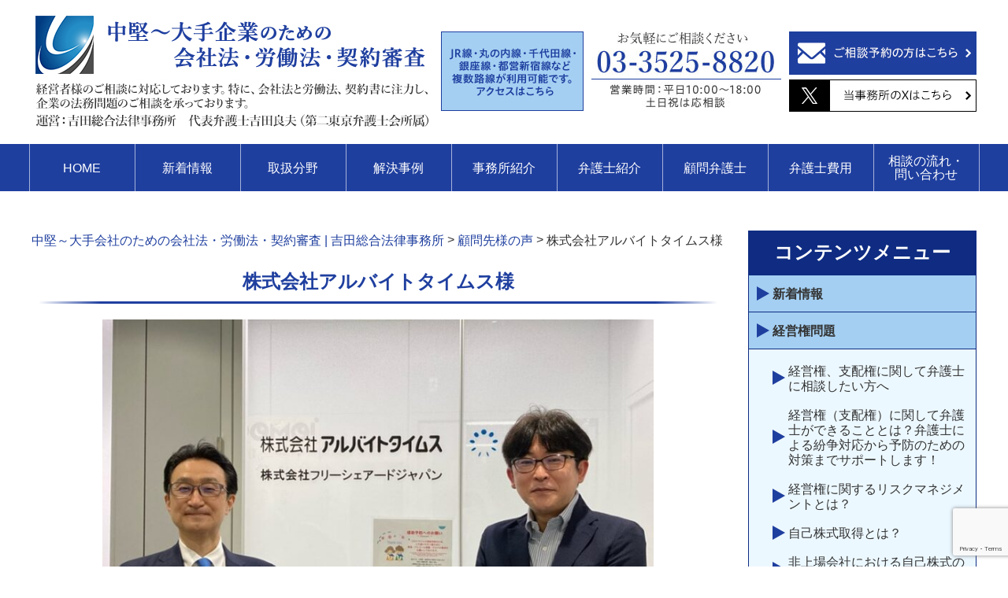

--- FILE ---
content_type: text/html; charset=UTF-8
request_url: https://ylo-corporatelaw.com/client-voice/advisor-1/
body_size: 29654
content:
<!DOCTYPE html>
<html dir="ltr" lang="ja" prefix="og: https://ogp.me/ns#">
<head>
	<script id="_bownow_ts">
var _bownow_ts = document.createElement('script');
_bownow_ts.charset = 'utf-8';
_bownow_ts.src = 'https://contents.bownow.jp/js/UTC_1a974a7174f9d3eefbe5/trace.js';
document.getElementsByTagName('head')[0].appendChild(_bownow_ts);
</script>
	<!-- Google Tag Manager -->
<script>(function(w,d,s,l,i){w[l]=w[l]||[];w[l].push({'gtm.start':
new Date().getTime(),event:'gtm.js'});var f=d.getElementsByTagName(s)[0],
j=d.createElement(s),dl=l!='dataLayer'?'&l='+l:'';j.async=true;j.src=
'https://www.googletagmanager.com/gtm.js?id='+i+dl;f.parentNode.insertBefore(j,f);
})(window,document,'script','dataLayer','GTM-P5Q5LQQ');</script>
<!-- End Google Tag Manager -->
<meta charset="UTF-8">
<meta name="viewport" content="width=device-width, user-scalable=yes, maximum-scale=1.0, minimum-scale=1.0">

<link rel="profile" href="http://gmpg.org/xfn/11">
<link rel="stylesheet" type="text/css" media="all" href="https://ylo-corporatelaw.com/wp-content/themes/yoshida_kigyohoumu/style.css">
<link rel="pingback" href="https://ylo-corporatelaw.com/xmlrpc.php">
<!--[if lt IE 9]>
<script src="https://ylo-corporatelaw.com/wp-content/themes/yoshida_kigyohoumu/js/html5.js"></script>
<script src="https://ylo-corporatelaw.com/wp-content/themes/yoshida_kigyohoumu/js/css3-mediaqueries.js"></script>
<![endif]-->
	<style>img:is([sizes="auto" i], [sizes^="auto," i]) { contain-intrinsic-size: 3000px 1500px }</style>
	
		<!-- All in One SEO 4.9.3 - aioseo.com -->
		<title>株式会社アルバイトタイムス様 - 顧問先様の声 中堅～大手会社のための会社法・労働法・契約審査 | 吉田総合法律事務所</title>
	<meta name="description" content="吉田先生とは20年以上お付き合いをさせていただき、人柄がよくて、頼りにしている存在です。気軽に相談ができることが一番よいです。" />
	<meta name="robots" content="max-image-preview:large" />
	<meta name="author" content="ylo-corporatelaw.com"/>
	<meta name="google-site-verification" content="google-site-verification=oVdqxArx_O18_NGZjKtFR6Cse4tyDcTafV9XsM3vAFU" />
	<link rel="canonical" href="https://ylo-corporatelaw.com/client-voice/advisor-1/" />
	<meta name="generator" content="All in One SEO (AIOSEO) 4.9.3" />
		<meta property="og:locale" content="ja_JP" />
		<meta property="og:site_name" content="中堅～大手会社のための会社法・労働法・契約審査 | 吉田総合法律事務所 - 会社法と労働法、契約書に注力している弁護士が御社の法務問題のご相談を承っております。経営者が経営に専念し、持続的な発展を遂げる成長を後押しします。" />
		<meta property="og:type" content="article" />
		<meta property="og:title" content="株式会社アルバイトタイムス様 - 顧問先様の声 中堅～大手会社のための会社法・労働法・契約審査 | 吉田総合法律事務所" />
		<meta property="og:description" content="吉田先生とは20年以上お付き合いをさせていただき、人柄がよくて、頼りにしている存在です。気軽に相談ができることが一番よいです。" />
		<meta property="og:url" content="https://ylo-corporatelaw.com/client-voice/advisor-1/" />
		<meta property="article:published_time" content="2021-10-14T10:25:00+00:00" />
		<meta property="article:modified_time" content="2022-07-12T04:31:20+00:00" />
		<meta name="twitter:card" content="summary" />
		<meta name="twitter:title" content="株式会社アルバイトタイムス様 - 顧問先様の声 中堅～大手会社のための会社法・労働法・契約審査 | 吉田総合法律事務所" />
		<meta name="twitter:description" content="吉田先生とは20年以上お付き合いをさせていただき、人柄がよくて、頼りにしている存在です。気軽に相談ができることが一番よいです。" />
		<script type="application/ld+json" class="aioseo-schema">
			{"@context":"https:\/\/schema.org","@graph":[{"@type":"BlogPosting","@id":"https:\/\/ylo-corporatelaw.com\/client-voice\/advisor-1\/#blogposting","name":"\u682a\u5f0f\u4f1a\u793e\u30a2\u30eb\u30d0\u30a4\u30c8\u30bf\u30a4\u30e0\u30b9\u69d8 - \u9867\u554f\u5148\u69d8\u306e\u58f0 \u4e2d\u5805\uff5e\u5927\u624b\u4f1a\u793e\u306e\u305f\u3081\u306e\u4f1a\u793e\u6cd5\u30fb\u52b4\u50cd\u6cd5\u30fb\u5951\u7d04\u5be9\u67fb | \u5409\u7530\u7dcf\u5408\u6cd5\u5f8b\u4e8b\u52d9\u6240","headline":"\u682a\u5f0f\u4f1a\u793e\u30a2\u30eb\u30d0\u30a4\u30c8\u30bf\u30a4\u30e0\u30b9\u69d8","author":{"@id":"https:\/\/ylo-corporatelaw.com\/author\/ylo-corporatelaw-com\/#author"},"publisher":{"@id":"https:\/\/ylo-corporatelaw.com\/#organization"},"image":{"@type":"ImageObject","url":"https:\/\/ylo-corporatelaw.com\/wp-content\/uploads\/2021\/10\/d6f094d6bc69256cc325351f0bb79418.jpg","width":820,"height":615},"datePublished":"2021-10-14T19:25:00+09:00","dateModified":"2022-07-12T13:31:20+09:00","inLanguage":"ja","mainEntityOfPage":{"@id":"https:\/\/ylo-corporatelaw.com\/client-voice\/advisor-1\/#webpage"},"isPartOf":{"@id":"https:\/\/ylo-corporatelaw.com\/client-voice\/advisor-1\/#webpage"},"articleSection":"\u9867\u554f\u5148\u69d8\u306e\u58f0"},{"@type":"BreadcrumbList","@id":"https:\/\/ylo-corporatelaw.com\/client-voice\/advisor-1\/#breadcrumblist","itemListElement":[{"@type":"ListItem","@id":"https:\/\/ylo-corporatelaw.com#listItem","position":1,"name":"\u30db\u30fc\u30e0","item":"https:\/\/ylo-corporatelaw.com","nextItem":{"@type":"ListItem","@id":"https:\/\/ylo-corporatelaw.com\/category\/client-voice\/#listItem","name":"\u9867\u554f\u5148\u69d8\u306e\u58f0"}},{"@type":"ListItem","@id":"https:\/\/ylo-corporatelaw.com\/category\/client-voice\/#listItem","position":2,"name":"\u9867\u554f\u5148\u69d8\u306e\u58f0","item":"https:\/\/ylo-corporatelaw.com\/category\/client-voice\/","nextItem":{"@type":"ListItem","@id":"https:\/\/ylo-corporatelaw.com\/client-voice\/advisor-1\/#listItem","name":"\u682a\u5f0f\u4f1a\u793e\u30a2\u30eb\u30d0\u30a4\u30c8\u30bf\u30a4\u30e0\u30b9\u69d8"},"previousItem":{"@type":"ListItem","@id":"https:\/\/ylo-corporatelaw.com#listItem","name":"\u30db\u30fc\u30e0"}},{"@type":"ListItem","@id":"https:\/\/ylo-corporatelaw.com\/client-voice\/advisor-1\/#listItem","position":3,"name":"\u682a\u5f0f\u4f1a\u793e\u30a2\u30eb\u30d0\u30a4\u30c8\u30bf\u30a4\u30e0\u30b9\u69d8","previousItem":{"@type":"ListItem","@id":"https:\/\/ylo-corporatelaw.com\/category\/client-voice\/#listItem","name":"\u9867\u554f\u5148\u69d8\u306e\u58f0"}}]},{"@type":"Organization","@id":"https:\/\/ylo-corporatelaw.com\/#organization","name":"\u5409\u7530\u7dcf\u5408\u6cd5\u5f8b\u4e8b\u52d9\u6240","description":"\u4f1a\u793e\u6cd5\u3068\u52b4\u50cd\u6cd5\u3001\u5951\u7d04\u66f8\u306b\u6ce8\u529b\u3057\u3066\u3044\u308b\u5f01\u8b77\u58eb\u304c\u5fa1\u793e\u306e\u6cd5\u52d9\u554f\u984c\u306e\u3054\u76f8\u8ac7\u3092\u627f\u3063\u3066\u304a\u308a\u307e\u3059\u3002\u7d4c\u55b6\u8005\u304c\u7d4c\u55b6\u306b\u5c02\u5ff5\u3057\u3001\u6301\u7d9a\u7684\u306a\u767a\u5c55\u3092\u9042\u3052\u308b\u6210\u9577\u3092\u5f8c\u62bc\u3057\u3057\u307e\u3059\u3002","url":"https:\/\/ylo-corporatelaw.com\/"},{"@type":"Person","@id":"https:\/\/ylo-corporatelaw.com\/author\/ylo-corporatelaw-com\/#author","url":"https:\/\/ylo-corporatelaw.com\/author\/ylo-corporatelaw-com\/","name":"ylo-corporatelaw.com","image":{"@type":"ImageObject","@id":"https:\/\/ylo-corporatelaw.com\/client-voice\/advisor-1\/#authorImage","url":"https:\/\/secure.gravatar.com\/avatar\/4ef663dc7e75bed9ce7300e07dfe95e28e27e32bda178bad1a8d90c11f765ce6?s=96&d=mm&r=g","width":96,"height":96,"caption":"ylo-corporatelaw.com"}},{"@type":"WebPage","@id":"https:\/\/ylo-corporatelaw.com\/client-voice\/advisor-1\/#webpage","url":"https:\/\/ylo-corporatelaw.com\/client-voice\/advisor-1\/","name":"\u682a\u5f0f\u4f1a\u793e\u30a2\u30eb\u30d0\u30a4\u30c8\u30bf\u30a4\u30e0\u30b9\u69d8 - \u9867\u554f\u5148\u69d8\u306e\u58f0 \u4e2d\u5805\uff5e\u5927\u624b\u4f1a\u793e\u306e\u305f\u3081\u306e\u4f1a\u793e\u6cd5\u30fb\u52b4\u50cd\u6cd5\u30fb\u5951\u7d04\u5be9\u67fb | \u5409\u7530\u7dcf\u5408\u6cd5\u5f8b\u4e8b\u52d9\u6240","description":"\u5409\u7530\u5148\u751f\u3068\u306f20\u5e74\u4ee5\u4e0a\u304a\u4ed8\u304d\u5408\u3044\u3092\u3055\u305b\u3066\u3044\u305f\u3060\u304d\u3001\u4eba\u67c4\u304c\u3088\u304f\u3066\u3001\u983c\u308a\u306b\u3057\u3066\u3044\u308b\u5b58\u5728\u3067\u3059\u3002\u6c17\u8efd\u306b\u76f8\u8ac7\u304c\u3067\u304d\u308b\u3053\u3068\u304c\u4e00\u756a\u3088\u3044\u3067\u3059\u3002","inLanguage":"ja","isPartOf":{"@id":"https:\/\/ylo-corporatelaw.com\/#website"},"breadcrumb":{"@id":"https:\/\/ylo-corporatelaw.com\/client-voice\/advisor-1\/#breadcrumblist"},"author":{"@id":"https:\/\/ylo-corporatelaw.com\/author\/ylo-corporatelaw-com\/#author"},"creator":{"@id":"https:\/\/ylo-corporatelaw.com\/author\/ylo-corporatelaw-com\/#author"},"image":{"@type":"ImageObject","url":"https:\/\/ylo-corporatelaw.com\/wp-content\/uploads\/2021\/10\/d6f094d6bc69256cc325351f0bb79418.jpg","@id":"https:\/\/ylo-corporatelaw.com\/client-voice\/advisor-1\/#mainImage","width":820,"height":615},"primaryImageOfPage":{"@id":"https:\/\/ylo-corporatelaw.com\/client-voice\/advisor-1\/#mainImage"},"datePublished":"2021-10-14T19:25:00+09:00","dateModified":"2022-07-12T13:31:20+09:00"},{"@type":"WebSite","@id":"https:\/\/ylo-corporatelaw.com\/#website","url":"https:\/\/ylo-corporatelaw.com\/","name":"\u4e2d\u5805\uff5e\u5927\u624b\u4f1a\u793e\u306e\u305f\u3081\u306e\u4f1a\u793e\u6cd5\u30fb\u52b4\u50cd\u6cd5\u30fb\u5951\u7d04\u5be9\u67fb | \u5409\u7530\u7dcf\u5408\u6cd5\u5f8b\u4e8b\u52d9\u6240","description":"\u4f1a\u793e\u6cd5\u3068\u52b4\u50cd\u6cd5\u3001\u5951\u7d04\u66f8\u306b\u6ce8\u529b\u3057\u3066\u3044\u308b\u5f01\u8b77\u58eb\u304c\u5fa1\u793e\u306e\u6cd5\u52d9\u554f\u984c\u306e\u3054\u76f8\u8ac7\u3092\u627f\u3063\u3066\u304a\u308a\u307e\u3059\u3002\u7d4c\u55b6\u8005\u304c\u7d4c\u55b6\u306b\u5c02\u5ff5\u3057\u3001\u6301\u7d9a\u7684\u306a\u767a\u5c55\u3092\u9042\u3052\u308b\u6210\u9577\u3092\u5f8c\u62bc\u3057\u3057\u307e\u3059\u3002","inLanguage":"ja","publisher":{"@id":"https:\/\/ylo-corporatelaw.com\/#organization"}}]}
		</script>
		<!-- All in One SEO -->

<link rel="alternate" type="application/rss+xml" title="中堅～大手会社のための会社法・労働法・契約審査 | 吉田総合法律事務所 &raquo; 株式会社アルバイトタイムス様 のコメントのフィード" href="https://ylo-corporatelaw.com/client-voice/advisor-1/feed/" />
		<!-- This site uses the Google Analytics by MonsterInsights plugin v9.6.1 - Using Analytics tracking - https://www.monsterinsights.com/ -->
		<!-- Note: MonsterInsights is not currently configured on this site. The site owner needs to authenticate with Google Analytics in the MonsterInsights settings panel. -->
					<!-- No tracking code set -->
				<!-- / Google Analytics by MonsterInsights -->
		<script type="text/javascript">
/* <![CDATA[ */
window._wpemojiSettings = {"baseUrl":"https:\/\/s.w.org\/images\/core\/emoji\/16.0.1\/72x72\/","ext":".png","svgUrl":"https:\/\/s.w.org\/images\/core\/emoji\/16.0.1\/svg\/","svgExt":".svg","source":{"concatemoji":"https:\/\/ylo-corporatelaw.com\/wp-includes\/js\/wp-emoji-release.min.js?ver=6.8.3"}};
/*! This file is auto-generated */
!function(s,n){var o,i,e;function c(e){try{var t={supportTests:e,timestamp:(new Date).valueOf()};sessionStorage.setItem(o,JSON.stringify(t))}catch(e){}}function p(e,t,n){e.clearRect(0,0,e.canvas.width,e.canvas.height),e.fillText(t,0,0);var t=new Uint32Array(e.getImageData(0,0,e.canvas.width,e.canvas.height).data),a=(e.clearRect(0,0,e.canvas.width,e.canvas.height),e.fillText(n,0,0),new Uint32Array(e.getImageData(0,0,e.canvas.width,e.canvas.height).data));return t.every(function(e,t){return e===a[t]})}function u(e,t){e.clearRect(0,0,e.canvas.width,e.canvas.height),e.fillText(t,0,0);for(var n=e.getImageData(16,16,1,1),a=0;a<n.data.length;a++)if(0!==n.data[a])return!1;return!0}function f(e,t,n,a){switch(t){case"flag":return n(e,"\ud83c\udff3\ufe0f\u200d\u26a7\ufe0f","\ud83c\udff3\ufe0f\u200b\u26a7\ufe0f")?!1:!n(e,"\ud83c\udde8\ud83c\uddf6","\ud83c\udde8\u200b\ud83c\uddf6")&&!n(e,"\ud83c\udff4\udb40\udc67\udb40\udc62\udb40\udc65\udb40\udc6e\udb40\udc67\udb40\udc7f","\ud83c\udff4\u200b\udb40\udc67\u200b\udb40\udc62\u200b\udb40\udc65\u200b\udb40\udc6e\u200b\udb40\udc67\u200b\udb40\udc7f");case"emoji":return!a(e,"\ud83e\udedf")}return!1}function g(e,t,n,a){var r="undefined"!=typeof WorkerGlobalScope&&self instanceof WorkerGlobalScope?new OffscreenCanvas(300,150):s.createElement("canvas"),o=r.getContext("2d",{willReadFrequently:!0}),i=(o.textBaseline="top",o.font="600 32px Arial",{});return e.forEach(function(e){i[e]=t(o,e,n,a)}),i}function t(e){var t=s.createElement("script");t.src=e,t.defer=!0,s.head.appendChild(t)}"undefined"!=typeof Promise&&(o="wpEmojiSettingsSupports",i=["flag","emoji"],n.supports={everything:!0,everythingExceptFlag:!0},e=new Promise(function(e){s.addEventListener("DOMContentLoaded",e,{once:!0})}),new Promise(function(t){var n=function(){try{var e=JSON.parse(sessionStorage.getItem(o));if("object"==typeof e&&"number"==typeof e.timestamp&&(new Date).valueOf()<e.timestamp+604800&&"object"==typeof e.supportTests)return e.supportTests}catch(e){}return null}();if(!n){if("undefined"!=typeof Worker&&"undefined"!=typeof OffscreenCanvas&&"undefined"!=typeof URL&&URL.createObjectURL&&"undefined"!=typeof Blob)try{var e="postMessage("+g.toString()+"("+[JSON.stringify(i),f.toString(),p.toString(),u.toString()].join(",")+"));",a=new Blob([e],{type:"text/javascript"}),r=new Worker(URL.createObjectURL(a),{name:"wpTestEmojiSupports"});return void(r.onmessage=function(e){c(n=e.data),r.terminate(),t(n)})}catch(e){}c(n=g(i,f,p,u))}t(n)}).then(function(e){for(var t in e)n.supports[t]=e[t],n.supports.everything=n.supports.everything&&n.supports[t],"flag"!==t&&(n.supports.everythingExceptFlag=n.supports.everythingExceptFlag&&n.supports[t]);n.supports.everythingExceptFlag=n.supports.everythingExceptFlag&&!n.supports.flag,n.DOMReady=!1,n.readyCallback=function(){n.DOMReady=!0}}).then(function(){return e}).then(function(){var e;n.supports.everything||(n.readyCallback(),(e=n.source||{}).concatemoji?t(e.concatemoji):e.wpemoji&&e.twemoji&&(t(e.twemoji),t(e.wpemoji)))}))}((window,document),window._wpemojiSettings);
/* ]]> */
</script>
<style id='wp-emoji-styles-inline-css' type='text/css'>

	img.wp-smiley, img.emoji {
		display: inline !important;
		border: none !important;
		box-shadow: none !important;
		height: 1em !important;
		width: 1em !important;
		margin: 0 0.07em !important;
		vertical-align: -0.1em !important;
		background: none !important;
		padding: 0 !important;
	}
</style>
<link rel='stylesheet' id='wp-block-library-css' href='https://ylo-corporatelaw.com/wp-includes/css/dist/block-library/style.min.css?ver=6.8.3' type='text/css' media='all' />
<style id='wp-block-library-inline-css' type='text/css'>
/* VK Color Palettes */
</style>
<style id='classic-theme-styles-inline-css' type='text/css'>
/*! This file is auto-generated */
.wp-block-button__link{color:#fff;background-color:#32373c;border-radius:9999px;box-shadow:none;text-decoration:none;padding:calc(.667em + 2px) calc(1.333em + 2px);font-size:1.125em}.wp-block-file__button{background:#32373c;color:#fff;text-decoration:none}
</style>
<link rel='stylesheet' id='aioseo/css/src/vue/standalone/blocks/table-of-contents/global.scss-css' href='https://ylo-corporatelaw.com/wp-content/plugins/all-in-one-seo-pack/dist/Lite/assets/css/table-of-contents/global.e90f6d47.css?ver=4.9.3' type='text/css' media='all' />
<link rel='stylesheet' id='vk-components-style-css' href='https://ylo-corporatelaw.com/wp-content/plugins/vk-blocks/vendor/vektor-inc/vk-component/src//assets/css/vk-components.css?ver=1.6.5' type='text/css' media='all' />
<style id='global-styles-inline-css' type='text/css'>
:root{--wp--preset--aspect-ratio--square: 1;--wp--preset--aspect-ratio--4-3: 4/3;--wp--preset--aspect-ratio--3-4: 3/4;--wp--preset--aspect-ratio--3-2: 3/2;--wp--preset--aspect-ratio--2-3: 2/3;--wp--preset--aspect-ratio--16-9: 16/9;--wp--preset--aspect-ratio--9-16: 9/16;--wp--preset--color--black: #000000;--wp--preset--color--cyan-bluish-gray: #abb8c3;--wp--preset--color--white: #ffffff;--wp--preset--color--pale-pink: #f78da7;--wp--preset--color--vivid-red: #cf2e2e;--wp--preset--color--luminous-vivid-orange: #ff6900;--wp--preset--color--luminous-vivid-amber: #fcb900;--wp--preset--color--light-green-cyan: #7bdcb5;--wp--preset--color--vivid-green-cyan: #00d084;--wp--preset--color--pale-cyan-blue: #8ed1fc;--wp--preset--color--vivid-cyan-blue: #0693e3;--wp--preset--color--vivid-purple: #9b51e0;--wp--preset--gradient--vivid-cyan-blue-to-vivid-purple: linear-gradient(135deg,rgba(6,147,227,1) 0%,rgb(155,81,224) 100%);--wp--preset--gradient--light-green-cyan-to-vivid-green-cyan: linear-gradient(135deg,rgb(122,220,180) 0%,rgb(0,208,130) 100%);--wp--preset--gradient--luminous-vivid-amber-to-luminous-vivid-orange: linear-gradient(135deg,rgba(252,185,0,1) 0%,rgba(255,105,0,1) 100%);--wp--preset--gradient--luminous-vivid-orange-to-vivid-red: linear-gradient(135deg,rgba(255,105,0,1) 0%,rgb(207,46,46) 100%);--wp--preset--gradient--very-light-gray-to-cyan-bluish-gray: linear-gradient(135deg,rgb(238,238,238) 0%,rgb(169,184,195) 100%);--wp--preset--gradient--cool-to-warm-spectrum: linear-gradient(135deg,rgb(74,234,220) 0%,rgb(151,120,209) 20%,rgb(207,42,186) 40%,rgb(238,44,130) 60%,rgb(251,105,98) 80%,rgb(254,248,76) 100%);--wp--preset--gradient--blush-light-purple: linear-gradient(135deg,rgb(255,206,236) 0%,rgb(152,150,240) 100%);--wp--preset--gradient--blush-bordeaux: linear-gradient(135deg,rgb(254,205,165) 0%,rgb(254,45,45) 50%,rgb(107,0,62) 100%);--wp--preset--gradient--luminous-dusk: linear-gradient(135deg,rgb(255,203,112) 0%,rgb(199,81,192) 50%,rgb(65,88,208) 100%);--wp--preset--gradient--pale-ocean: linear-gradient(135deg,rgb(255,245,203) 0%,rgb(182,227,212) 50%,rgb(51,167,181) 100%);--wp--preset--gradient--electric-grass: linear-gradient(135deg,rgb(202,248,128) 0%,rgb(113,206,126) 100%);--wp--preset--gradient--midnight: linear-gradient(135deg,rgb(2,3,129) 0%,rgb(40,116,252) 100%);--wp--preset--font-size--small: 13px;--wp--preset--font-size--medium: 20px;--wp--preset--font-size--large: 36px;--wp--preset--font-size--x-large: 42px;--wp--preset--spacing--20: 0.44rem;--wp--preset--spacing--30: 0.67rem;--wp--preset--spacing--40: 1rem;--wp--preset--spacing--50: 1.5rem;--wp--preset--spacing--60: 2.25rem;--wp--preset--spacing--70: 3.38rem;--wp--preset--spacing--80: 5.06rem;--wp--preset--shadow--natural: 6px 6px 9px rgba(0, 0, 0, 0.2);--wp--preset--shadow--deep: 12px 12px 50px rgba(0, 0, 0, 0.4);--wp--preset--shadow--sharp: 6px 6px 0px rgba(0, 0, 0, 0.2);--wp--preset--shadow--outlined: 6px 6px 0px -3px rgba(255, 255, 255, 1), 6px 6px rgba(0, 0, 0, 1);--wp--preset--shadow--crisp: 6px 6px 0px rgba(0, 0, 0, 1);}:where(.is-layout-flex){gap: 0.5em;}:where(.is-layout-grid){gap: 0.5em;}body .is-layout-flex{display: flex;}.is-layout-flex{flex-wrap: wrap;align-items: center;}.is-layout-flex > :is(*, div){margin: 0;}body .is-layout-grid{display: grid;}.is-layout-grid > :is(*, div){margin: 0;}:where(.wp-block-columns.is-layout-flex){gap: 2em;}:where(.wp-block-columns.is-layout-grid){gap: 2em;}:where(.wp-block-post-template.is-layout-flex){gap: 1.25em;}:where(.wp-block-post-template.is-layout-grid){gap: 1.25em;}.has-black-color{color: var(--wp--preset--color--black) !important;}.has-cyan-bluish-gray-color{color: var(--wp--preset--color--cyan-bluish-gray) !important;}.has-white-color{color: var(--wp--preset--color--white) !important;}.has-pale-pink-color{color: var(--wp--preset--color--pale-pink) !important;}.has-vivid-red-color{color: var(--wp--preset--color--vivid-red) !important;}.has-luminous-vivid-orange-color{color: var(--wp--preset--color--luminous-vivid-orange) !important;}.has-luminous-vivid-amber-color{color: var(--wp--preset--color--luminous-vivid-amber) !important;}.has-light-green-cyan-color{color: var(--wp--preset--color--light-green-cyan) !important;}.has-vivid-green-cyan-color{color: var(--wp--preset--color--vivid-green-cyan) !important;}.has-pale-cyan-blue-color{color: var(--wp--preset--color--pale-cyan-blue) !important;}.has-vivid-cyan-blue-color{color: var(--wp--preset--color--vivid-cyan-blue) !important;}.has-vivid-purple-color{color: var(--wp--preset--color--vivid-purple) !important;}.has-black-background-color{background-color: var(--wp--preset--color--black) !important;}.has-cyan-bluish-gray-background-color{background-color: var(--wp--preset--color--cyan-bluish-gray) !important;}.has-white-background-color{background-color: var(--wp--preset--color--white) !important;}.has-pale-pink-background-color{background-color: var(--wp--preset--color--pale-pink) !important;}.has-vivid-red-background-color{background-color: var(--wp--preset--color--vivid-red) !important;}.has-luminous-vivid-orange-background-color{background-color: var(--wp--preset--color--luminous-vivid-orange) !important;}.has-luminous-vivid-amber-background-color{background-color: var(--wp--preset--color--luminous-vivid-amber) !important;}.has-light-green-cyan-background-color{background-color: var(--wp--preset--color--light-green-cyan) !important;}.has-vivid-green-cyan-background-color{background-color: var(--wp--preset--color--vivid-green-cyan) !important;}.has-pale-cyan-blue-background-color{background-color: var(--wp--preset--color--pale-cyan-blue) !important;}.has-vivid-cyan-blue-background-color{background-color: var(--wp--preset--color--vivid-cyan-blue) !important;}.has-vivid-purple-background-color{background-color: var(--wp--preset--color--vivid-purple) !important;}.has-black-border-color{border-color: var(--wp--preset--color--black) !important;}.has-cyan-bluish-gray-border-color{border-color: var(--wp--preset--color--cyan-bluish-gray) !important;}.has-white-border-color{border-color: var(--wp--preset--color--white) !important;}.has-pale-pink-border-color{border-color: var(--wp--preset--color--pale-pink) !important;}.has-vivid-red-border-color{border-color: var(--wp--preset--color--vivid-red) !important;}.has-luminous-vivid-orange-border-color{border-color: var(--wp--preset--color--luminous-vivid-orange) !important;}.has-luminous-vivid-amber-border-color{border-color: var(--wp--preset--color--luminous-vivid-amber) !important;}.has-light-green-cyan-border-color{border-color: var(--wp--preset--color--light-green-cyan) !important;}.has-vivid-green-cyan-border-color{border-color: var(--wp--preset--color--vivid-green-cyan) !important;}.has-pale-cyan-blue-border-color{border-color: var(--wp--preset--color--pale-cyan-blue) !important;}.has-vivid-cyan-blue-border-color{border-color: var(--wp--preset--color--vivid-cyan-blue) !important;}.has-vivid-purple-border-color{border-color: var(--wp--preset--color--vivid-purple) !important;}.has-vivid-cyan-blue-to-vivid-purple-gradient-background{background: var(--wp--preset--gradient--vivid-cyan-blue-to-vivid-purple) !important;}.has-light-green-cyan-to-vivid-green-cyan-gradient-background{background: var(--wp--preset--gradient--light-green-cyan-to-vivid-green-cyan) !important;}.has-luminous-vivid-amber-to-luminous-vivid-orange-gradient-background{background: var(--wp--preset--gradient--luminous-vivid-amber-to-luminous-vivid-orange) !important;}.has-luminous-vivid-orange-to-vivid-red-gradient-background{background: var(--wp--preset--gradient--luminous-vivid-orange-to-vivid-red) !important;}.has-very-light-gray-to-cyan-bluish-gray-gradient-background{background: var(--wp--preset--gradient--very-light-gray-to-cyan-bluish-gray) !important;}.has-cool-to-warm-spectrum-gradient-background{background: var(--wp--preset--gradient--cool-to-warm-spectrum) !important;}.has-blush-light-purple-gradient-background{background: var(--wp--preset--gradient--blush-light-purple) !important;}.has-blush-bordeaux-gradient-background{background: var(--wp--preset--gradient--blush-bordeaux) !important;}.has-luminous-dusk-gradient-background{background: var(--wp--preset--gradient--luminous-dusk) !important;}.has-pale-ocean-gradient-background{background: var(--wp--preset--gradient--pale-ocean) !important;}.has-electric-grass-gradient-background{background: var(--wp--preset--gradient--electric-grass) !important;}.has-midnight-gradient-background{background: var(--wp--preset--gradient--midnight) !important;}.has-small-font-size{font-size: var(--wp--preset--font-size--small) !important;}.has-medium-font-size{font-size: var(--wp--preset--font-size--medium) !important;}.has-large-font-size{font-size: var(--wp--preset--font-size--large) !important;}.has-x-large-font-size{font-size: var(--wp--preset--font-size--x-large) !important;}
:where(.wp-block-post-template.is-layout-flex){gap: 1.25em;}:where(.wp-block-post-template.is-layout-grid){gap: 1.25em;}
:where(.wp-block-columns.is-layout-flex){gap: 2em;}:where(.wp-block-columns.is-layout-grid){gap: 2em;}
:root :where(.wp-block-pullquote){font-size: 1.5em;line-height: 1.6;}
</style>
<link rel='stylesheet' id='contact-form-7-css' href='https://ylo-corporatelaw.com/wp-content/plugins/contact-form-7/includes/css/styles.css?ver=6.1.4' type='text/css' media='all' />
<link rel='stylesheet' id='flexible-table-block-css' href='https://ylo-corporatelaw.com/wp-content/plugins/flexible-table-block/build/style-index.css?ver=1762757658' type='text/css' media='all' />
<style id='flexible-table-block-inline-css' type='text/css'>
.wp-block-flexible-table-block-table.wp-block-flexible-table-block-table>table{width:100%;max-width:100%;border-collapse:collapse;}.wp-block-flexible-table-block-table.wp-block-flexible-table-block-table.is-style-stripes tbody tr:nth-child(odd) th{background-color:#f0f0f1;}.wp-block-flexible-table-block-table.wp-block-flexible-table-block-table.is-style-stripes tbody tr:nth-child(odd) td{background-color:#f0f0f1;}.wp-block-flexible-table-block-table.wp-block-flexible-table-block-table.is-style-stripes tbody tr:nth-child(even) th{background-color:#ffffff;}.wp-block-flexible-table-block-table.wp-block-flexible-table-block-table.is-style-stripes tbody tr:nth-child(even) td{background-color:#ffffff;}.wp-block-flexible-table-block-table.wp-block-flexible-table-block-table>table tr th,.wp-block-flexible-table-block-table.wp-block-flexible-table-block-table>table tr td{padding:0.5em;border-width:1px;border-style:solid;border-color:#000000;text-align:left;vertical-align:middle;}.wp-block-flexible-table-block-table.wp-block-flexible-table-block-table>table tr th{background-color:#f0f0f1;}.wp-block-flexible-table-block-table.wp-block-flexible-table-block-table>table tr td{background-color:#ffffff;}@media screen and (min-width:769px){.wp-block-flexible-table-block-table.is-scroll-on-pc{overflow-x:scroll;}.wp-block-flexible-table-block-table.is-scroll-on-pc table{max-width:none;align-self:self-start;}}@media screen and (max-width:768px){.wp-block-flexible-table-block-table.is-scroll-on-mobile{overflow-x:scroll;}.wp-block-flexible-table-block-table.is-scroll-on-mobile table{max-width:none;align-self:self-start;}.wp-block-flexible-table-block-table table.is-stacked-on-mobile th,.wp-block-flexible-table-block-table table.is-stacked-on-mobile td{width:100%!important;display:block;}}
</style>
<link rel='stylesheet' id='toc-screen-css' href='https://ylo-corporatelaw.com/wp-content/plugins/table-of-contents-plus/screen.min.css?ver=2411.1' type='text/css' media='all' />
<link rel='stylesheet' id='vk-swiper-style-css' href='https://ylo-corporatelaw.com/wp-content/plugins/vk-blocks/vendor/vektor-inc/vk-swiper/src/assets/css/swiper-bundle.min.css?ver=11.0.2' type='text/css' media='all' />
<link rel='stylesheet' id='vkblocks-bootstrap-css' href='https://ylo-corporatelaw.com/wp-content/plugins/vk-blocks/build/bootstrap_vk_using.css?ver=4.3.1' type='text/css' media='all' />
<link rel='stylesheet' id='vk-blocks-build-css-css' href='https://ylo-corporatelaw.com/wp-content/plugins/vk-blocks/build/block-build.css?ver=1.108.0.1' type='text/css' media='all' />
<style id='vk-blocks-build-css-inline-css' type='text/css'>
:root {--vk_flow-arrow: url(https://ylo-corporatelaw.com/wp-content/plugins/vk-blocks/inc/vk-blocks/images/arrow_bottom.svg);--vk_image-mask-circle: url(https://ylo-corporatelaw.com/wp-content/plugins/vk-blocks/inc/vk-blocks/images/circle.svg);--vk_image-mask-wave01: url(https://ylo-corporatelaw.com/wp-content/plugins/vk-blocks/inc/vk-blocks/images/wave01.svg);--vk_image-mask-wave02: url(https://ylo-corporatelaw.com/wp-content/plugins/vk-blocks/inc/vk-blocks/images/wave02.svg);--vk_image-mask-wave03: url(https://ylo-corporatelaw.com/wp-content/plugins/vk-blocks/inc/vk-blocks/images/wave03.svg);--vk_image-mask-wave04: url(https://ylo-corporatelaw.com/wp-content/plugins/vk-blocks/inc/vk-blocks/images/wave04.svg);}
:root { --vk-size-text: 16px; /* --vk-color-primary is deprecated. */ --vk-color-primary:#337ab7; }

	:root {

		--vk-balloon-border-width:1px;

		--vk-balloon-speech-offset:-12px;
	}
	
</style>
<link rel='stylesheet' id='vk-font-awesome-css' href='https://ylo-corporatelaw.com/wp-content/plugins/vk-blocks/vendor/vektor-inc/font-awesome-versions/src/versions/6/css/all.min.css?ver=6.4.2' type='text/css' media='all' />
<script type="text/javascript" src="https://ylo-corporatelaw.com/wp-includes/js/jquery/jquery.min.js?ver=3.7.1" id="jquery-core-js"></script>
<script type="text/javascript" src="https://ylo-corporatelaw.com/wp-includes/js/jquery/jquery-migrate.min.js?ver=3.4.1" id="jquery-migrate-js"></script>
<link rel="https://api.w.org/" href="https://ylo-corporatelaw.com/wp-json/" /><link rel="alternate" title="JSON" type="application/json" href="https://ylo-corporatelaw.com/wp-json/wp/v2/posts/75" /><link rel="EditURI" type="application/rsd+xml" title="RSD" href="https://ylo-corporatelaw.com/xmlrpc.php?rsd" />
<link rel='shortlink' href='https://ylo-corporatelaw.com/?p=75' />
<link rel="alternate" title="oEmbed (JSON)" type="application/json+oembed" href="https://ylo-corporatelaw.com/wp-json/oembed/1.0/embed?url=https%3A%2F%2Fylo-corporatelaw.com%2Fclient-voice%2Fadvisor-1%2F" />
<link rel="alternate" title="oEmbed (XML)" type="text/xml+oembed" href="https://ylo-corporatelaw.com/wp-json/oembed/1.0/embed?url=https%3A%2F%2Fylo-corporatelaw.com%2Fclient-voice%2Fadvisor-1%2F&#038;format=xml" />
<link rel="icon" href="https://ylo-corporatelaw.com/wp-content/uploads/2022/02/cropped-Yoshida-Law-Office-09-32x32.jpg" sizes="32x32" />
<link rel="icon" href="https://ylo-corporatelaw.com/wp-content/uploads/2022/02/cropped-Yoshida-Law-Office-09-192x192.jpg" sizes="192x192" />
<link rel="apple-touch-icon" href="https://ylo-corporatelaw.com/wp-content/uploads/2022/02/cropped-Yoshida-Law-Office-09-180x180.jpg" />
<meta name="msapplication-TileImage" content="https://ylo-corporatelaw.com/wp-content/uploads/2022/02/cropped-Yoshida-Law-Office-09-270x270.jpg" />
<script src="https://ylo-corporatelaw.com/wp-content/themes/yoshida_kigyohoumu/js/jquery1.4.4.min.js"></script>
<script src="https://ylo-corporatelaw.com/wp-content/themes/yoshida_kigyohoumu/js/script.js"></script>
<script src="https://ylo-corporatelaw.com/wp-content/themes/yoshida_kigyohoumu/js/jquery.min.js"></script>
<script src="https://ylo-corporatelaw.com/wp-content/themes/yoshida_kigyohoumu/js/jquery.bxslider.min.js"></script>
<script src="https://ylo-corporatelaw.com/wp-content/themes/yoshida_kigyohoumu/js/common.js"></script>
		<meta name="google-site-verification" content="gEUIgY-WkUW9vqryEqxQ4n0kvibxo8SIWMhDIX7DpvQ" />
</head>
	
	<!-- Global site tag (gtag.js) - Google Analytics -->
<script async src="https://www.googletagmanager.com/gtag/js?id=UA-134434768-2"></script>

<script>
  window.dataLayer = window.dataLayer || [];
  function gtag(){dataLayer.push(arguments);}
  gtag('js', new Date());

  gtag('config', 'UA-134434768-2');
</script>

	<!-- 移行サーバー 2024.09.09 -->
<body>
<!-- Google Tag Manager (noscript) -->
<noscript><iframe src="https://www.googletagmanager.com/ns.html?id=GTM-P5Q5LQQ"
height="0" width="0" style="display:none;visibility:hidden"></iframe></noscript>
<!-- End Google Tag Manager (noscript) -->
	<header id="header" role="banner">
	  <div class="inner">
		<h2><a href="https://ylo-corporatelaw.com/" rel="home"><img loading="lazy" src="https://ylo-corporatelaw.com/wp-content/uploads/common/Logo.jpg" width="499" height="141" alt="中堅～大手企業のための会社法・労働法・契約審査"></a></h2>
		<div class="contact">
		  <a href="https://ylo-corporatelaw.com/事務所紹介/#access"><img loading="lazy" src="https://ylo-corporatelaw.com/wp-content/uploads/common/ImgHd1.jpg" width="181" height="101" alt="アクセスはこちら"></a>
		  <a href="https://ylo-corporatelaw.com/contact"><img loading="lazy" src="https://ylo-corporatelaw.com/wp-content/uploads/common/ImgHd2.jpg" width="241" height="97" alt="03-3525-8820 営業時間：平日10:00～18:00 土日祝は応相談"></a>
		  <span class="CS1">
			<a href="https://ylo-corporatelaw.com/contact"><img loading="lazy" src="https://ylo-corporatelaw.com/wp-content/uploads/common/ImgHd3.jpg" width="238" height="55" alt="ご相談予約の方はこちら"></a>
			<a href="https://x.com/yoshida_law" target="_blank"><img loading="lazy" src="https://ylo-corporatelaw.com/wp-content/uploads/common/ImgHd4.jpg" width="238" height="41" alt="当事務所のXはこちら"></a>
		  </span>
		</div>
	  </div>
	</header>
	  
	<nav id="mainNav">
	  <div class="inner">
		<a class="menu" id="menu"><img loading="lazy" src="https://ylo-corporatelaw.com/wp-content/uploads/common/Sp_BtnMenu.png" width="49" height="49" alt="Menu"></a>
		<div class="panel"> 
		  <div class="menu1">
			<div class="menu-%e3%82%b0%e3%83%ad%e3%83%bc%e3%83%90%e3%83%ab-container"><ul id="menu-%e3%82%b0%e3%83%ad%e3%83%bc%e3%83%90%e3%83%ab" class="menu"><li id="menu-item-132" class="menu-item menu-item-type-post_type menu-item-object-page menu-item-home menu-item-132"><a href="https://ylo-corporatelaw.com/">HOME</a></li>
<li id="menu-item-2791" class="menu-item menu-item-type-post_type menu-item-object-page menu-item-2791"><a href="https://ylo-corporatelaw.com/news/">新着情報</a></li>
<li id="menu-item-137" class="menu-item menu-item-type-custom menu-item-object-custom menu-item-has-children menu-item-137"><a href="https://ylo-corporatelaw.com/取扱分野/">取扱分野</a>
<ul class="sub-menu">
	<li id="menu-item-134" class="menu-item menu-item-type-post_type menu-item-object-page menu-item-134"><a href="https://ylo-corporatelaw.com/corporate/">会社法</a></li>
	<li id="menu-item-135" class="menu-item menu-item-type-post_type menu-item-object-page menu-item-135"><a href="https://ylo-corporatelaw.com/labor/">労働法</a></li>
	<li id="menu-item-136" class="menu-item menu-item-type-post_type menu-item-object-page menu-item-136"><a href="https://ylo-corporatelaw.com/contract/">契約書</a></li>
	<li id="menu-item-244" class="menu-item menu-item-type-post_type menu-item-object-page menu-item-244"><a href="https://ylo-corporatelaw.com/others/">その他</a></li>
</ul>
</li>
<li id="menu-item-2970" class="menu-item menu-item-type-taxonomy menu-item-object-category menu-item-2970"><a href="https://ylo-corporatelaw.com/category/case/">解決事例</a></li>
<li id="menu-item-245" class="menu-item menu-item-type-post_type menu-item-object-page menu-item-245"><a href="https://ylo-corporatelaw.com/%e4%ba%8b%e5%8b%99%e6%89%80%e7%b4%b9%e4%bb%8b/">事務所紹介</a></li>
<li id="menu-item-246" class="menu-item menu-item-type-post_type menu-item-object-page menu-item-246"><a href="https://ylo-corporatelaw.com/%e5%bc%81%e8%ad%b7%e5%a3%ab%e7%b4%b9%e4%bb%8b/">弁護士紹介</a></li>
<li id="menu-item-247" class="menu-item menu-item-type-post_type menu-item-object-page menu-item-247"><a href="https://ylo-corporatelaw.com/%e9%a1%a7%e5%95%8f%e5%bc%81%e8%ad%b7%e5%a3%ab/">顧問弁護士</a></li>
<li id="menu-item-249" class="menu-item menu-item-type-post_type menu-item-object-page menu-item-249"><a href="https://ylo-corporatelaw.com/fee/">弁護士費用</a></li>
<li id="menu-item-133" class="menu-item menu-item-type-post_type menu-item-object-page menu-item-133"><a href="https://ylo-corporatelaw.com/contact/">相談の流れ・<br class="pc">問い合わせ</a></li>
</ul></div>		  </div>
		</div>
	  </div>
	</nav>
<div id="wrapper">

<div id="content">
<section>
	
	<div class="breadcrumbs">
		<span property="itemListElement" typeof="ListItem"><a property="item" typeof="WebPage" title="中堅～大手会社のための会社法・労働法・契約審査 | 吉田総合法律事務所へ移動する" href="https://ylo-corporatelaw.com" class="home" ><span property="name">中堅～大手会社のための会社法・労働法・契約審査 | 吉田総合法律事務所</span></a><meta property="position" content="1"></span> &gt; <span property="itemListElement" typeof="ListItem"><a property="item" typeof="WebPage" title="Go to the 顧問先様の声 カテゴリー archives." href="https://ylo-corporatelaw.com/category/client-voice/" class="taxonomy category" ><span property="name">顧問先様の声</span></a><meta property="position" content="2"></span> &gt; <span property="itemListElement" typeof="ListItem"><span property="name" class="post post-post current-item">株式会社アルバイトタイムス様</span><meta property="url" content="https://ylo-corporatelaw.com/client-voice/advisor-1/"><meta property="position" content="3"></span>	</div>
		<article id="post-75" class="content">
		<header><h1 class="title"><span>株式会社アルバイトタイムス様</span></h1></header>
		<div class="post">
<figure class="wp-block-image"><img fetchpriority="high" decoding="async" class=" wp-image-719 aligncenter" src="https://ylo-corporatelaw.com/wp-content/uploads/2021/10/d6f094d6bc69256cc325351f0bb79418.jpg" alt="" width="700" height="525" srcset="https://ylo-corporatelaw.com/wp-content/uploads/2021/10/d6f094d6bc69256cc325351f0bb79418.jpg 820w, https://ylo-corporatelaw.com/wp-content/uploads/2021/10/d6f094d6bc69256cc325351f0bb79418-300x225.jpg 300w, https://ylo-corporatelaw.com/wp-content/uploads/2021/10/d6f094d6bc69256cc325351f0bb79418-768x576.jpg 768w, https://ylo-corporatelaw.com/wp-content/uploads/2021/10/d6f094d6bc69256cc325351f0bb79418-123x92.jpg 123w" sizes="(max-width: 700px) 100vw, 700px" /></figure>
<p>右：株式会社アルバイトタイムス  取締役 金子様<br />左：弁護士　?田良夫<br />2021年5月18日　対談</p>
<h2>御社の企業概要を教えてください。</h2>
<table style="width: 100%;" width="0">
<tbody>
<tr>
<td width="113">会社名</td>
<td width="857">株式会社アルバイトタイムス</td>
</tr>
<tr>
<td width="113">企業URL</td>
<td width="857"><strong><u><a href="https://www.atimes.co.jp/">https://www.atimes.co.jp/</a></u></strong></td>
</tr>
<tr>
<td width="113">設立年月日</td>
<td width="857">1973年10月29日</td>
</tr>
<tr>
<td width="113">本社</td>
<td width="857">東京都千代田区神田富山町5-1 神田ビジネスキューブ 7F・8F</td>
</tr>
<tr>
<td width="113">資本金</td>
<td width="857">4億5,599万円</td>
</tr>
<tr>
<td width="113">業務内容</td>
<td width="857">
<p>無料求人情報誌『DOMO（ドーモ）』の編集・発行　（静岡東部版・中部版・西部版、愛知・岐阜版）</p>
<p>求人情報サイト『DOMO NET（ドーモネット）』の運営<br /><strong><u><a href="http://domonet.jp/">http://domonet.jp/</a></u></strong></p>
<p>求人情報サイト『JOB（ジョブ）』の運営<br /><strong><u><a href="http://job.atimes.co.jp/">http://job.atimes.co.jp/</a></u></strong></p>
<p>採用管理システム(ATS)ワガシャdeDOMOの運営<br /><strong><u><a href="https://domonet.jp/shizuoka/c/lp-wagasha-2019/">https://domonet.jp/shizuoka/c/lp-wagasha-2019/</a></u></strong></p>
</td>
</tr>
<tr>
<td width="113">社員数</td>
<td width="857">連結：196名　単体：144名</td>
</tr>
</tbody>
</table>
<p> </p>
<p><strong>金子取締役</strong>：弊社は1973年10月に静岡県静岡市で創業しました。DOMOという無料求人情報誌の発行をスタートとして、人材に関係するサービスを展開してきました。今は東京都、静岡県、愛知県、大阪府で事業を展開しています。</p>
<p><strong>吉田</strong>：株式会社アルバイトタイムス様とは、20年以上お付き合いをさせていただいており、とても順調に業績を伸ばされております。また金子様とは、金子様が法務の担当をされ始めた10年程前からやり取りをさせていただいております。金子様は法務担当者としての勘所がとても鋭く、いつもスムーズなやり取りをさせていただいております。アルバイトタイムス様、金子様の成長とともに、私も弁護士としてキャリアアップをさせていただきました。<strong> </strong></p>
<h2>吉田総合法律事務所に、どのようなサポートを受けたかを教えてください</h2>
<p><strong>金子取締役</strong>：全般的な相談をさせていただいております。<br />会社法関連の相談ですと、本日のインタビューのちょうど翌週に株主総会があるのですが、その指導を受けております。その他には会社間の契約書や、新しいサービスや事業を展開するため、新しく交わす契約書についてのアドバイスもいただいております。ここ数年、M＆Aや合弁会社に関して、契約書や交渉のアドバイスもいただいております。<br />また、労働関係に関して、懲戒事案やハラスメント等についてアドバイスをいただいております。その他ですと弊社ではWEBを活用した事業が多いですので、サービスの利用規約の内容のアドバイスをいただくことがあります。</p>
<p><strong>吉田</strong>：アルバイトタイムス様は自由で明るく透明性のある会社様ですので、労働のトラブルが起きにくい会社だと思いますが、従業員数の多い会社様ですのでたまにはそうした問題が起きることがあります。ただ、同規模の従業員の会社様と比較すると断然少ないのかと思います。</p>
<p>契約書においては、書面上のやり取りだけではなく、契約内容の交渉アドバイスも重視しております。契約交渉について、会社の希望を聞き、弁護士としての意見を述べ、有利不利について擦り合わせます。また、新しいビジネスに果敢にトライをされているので、ニュービジネスに関して理解をし、法的なアドバイスをなるべく早く回答するようにしています。</p>
<h2>株主総会を行う上でのアドバイスを教えてください</h2>
<p><strong>吉田</strong>：まずは違法にならないことを大前提とし、そのうえで弁護士が上から目線で指導するのではなく、会社のご希望に沿って、会社と一緒に考えております。</p>
<p>昔は、いわゆる総会屋といった声の大きな方がいらっしゃいましたが、最近の株主総会の特徴としては、ご出席される方の中でしっかりと勉強されている方が多くなってきており、質問のレベルが上がっていると思います。インターネット等の発達により、株主の方のレベルが上がっているのかと思います。アルバイトタイムス様は、自由で透明性のある社風が株主総会にも表れており、とても丁寧に株主様と向き合っていると思います。また、株主様はしっかりと考え、発言される傾向があります。私は役員と株主の方の個性を考えながらより良い総会となるよう、アドバイスさせていただくことを心掛けています。</p>
<h2>吉田総合法律事務所と顧問契約を締結したきっかけを教えてください</h2>
<p><strong>金子取締役</strong>：吉田先生と弊社のお付き合いは、先生が前の事務所に所属されている時からですが、先生が2018年に独立して事務所を新規開設されると伺い、前事務所の代表にもお願いして、吉田総合法律事務所と新規で顧問契約を契約しました。弊社が前事務所ではなく、吉田総合法律事務所と顧問契約を締結し直したのは、吉田先生に対する信頼、そして先生のお人柄の良さです。私が弊社の法務担当になったのは2011年ですから、吉田先生とは10年ほどの付き合いになるかと思います。</p>
<p><strong>吉田</strong>：私が以前在籍しておりました法律事務所の時期からアルバイトタイムス様をご担当させていただいております。その後、私が事務所を開設する際に有難いことにご指名をいただきまして、顧問契約をさせていただいております。</p>
<h2>吉田総合法律事務所はビジネスにおいてどのような存在ですか</h2>
<p><strong>金子取締役</strong>：吉田先生は人柄がよくて、頼りにしている存在です。気軽に相談ができることが一番よいです。資料が全部そろってから相談するのではなく、ある程度資料が集まったら吉田先生にご相談させていただき、アドバイスや指示を求めさせていただいております。</p>
<p><strong>吉田</strong>：すべての資料を揃えていただくのは時間がかかりますし、相談が遅れ、ビジネスチャンスを逸してしまうことがあります。資料が全てそろっておらず不足の状態であっても、ご相談をいただければ、必要な資料を弁護士から緊急性と重要性を鑑み、指示をさせていただいております。</p>
<p>問合せをしていただければ弁護士は思いっきり会社のために貢献したいと思っております。<br />ご連絡をさせていただく際は、いつもメールと電話を併用しています。重要度や緊急度を確認させていただく際、具体的には「いつまでにどのレベルの程度まで契約書を仕上げればいいか」といったことは、電話で聞いたほうが分かりやすいですので、そうしたコミュニケーションを取らせていただいております。</p>
<h2>顧問契約の締結に迷っている経営者へのメッセージをお願いいたします</h2>
<p><strong>金子取締役</strong>：今のビジネスはスピード環境が求められるので、やはりスピードは重要かと思います。外部に頼れる人がいるというのは、とても安心感があることだと思います。吉田先生は人柄がとても良いですし、相談もしやすい方ですので、迷われているのであれば、一度弁護士と話してみれば良いかと思います。</p>
</div>
				<!---->
	</article>
	<div class="plist">
			      		  <h1>関連記事はこちら</h1>
	    <ul>
			      <li><a href="https://ylo-corporatelaw.com/uncategorized/advisor-12/">共立管財株式会社様</a></li>
			      <li><a href="https://ylo-corporatelaw.com/client-voice/advisor-11/">東都熱工業株式会社様</a></li>
			      <li><a href="https://ylo-corporatelaw.com/client-voice/advisor-10/">株式会社HLBスポーツ様</a></li>
			      <li><a href="https://ylo-corporatelaw.com/client-voice/advisor-9/">坂西精機株式会社様</a></li>
			      <li><a href="https://ylo-corporatelaw.com/client-voice/advisor-8/">株式会社スバック様</a></li>
			      <li><a href="https://ylo-corporatelaw.com/client-voice/advisor-7/">株式会社馬渕商事様</a></li>
			      <li><a href="https://ylo-corporatelaw.com/client-voice/advisor-6/">株式会社ｺﾝﾍﾞﾝｼｮﾝﾘﾝｹｰｼﾞ様</a></li>
			      <li><a href="https://ylo-corporatelaw.com/client-voice/advisor-5/">みなとみらい夢クリニック様</a></li>
			      <li><a href="https://ylo-corporatelaw.com/client-voice/advisor-4/">清興運輸株式会社様</a></li>
			      <li><a href="https://ylo-corporatelaw.com/client-voice/advisor-3/">農研テクノ株式会社様</a></li>
		         
		</ul>
	</div>
    <div class="post">
		</div>
		    <!--
    <section class="top_block1">
      <h1>最新セミナー情報</h1>
      <div class="inner">
	    <div class="seminar_information">
  <p class="title"><a href="https://ylo-corporatelaw.com/seminar/%e7%8f%be%e5%9c%a8%e6%ba%96%e5%82%99%e4%b8%ad%e3%81%a7%e3%81%99%e3%80%82/">現在準備中です。</a></p>
  <ul class="date">
    <li class="CL1">日程</li>
    <li class="CL2">未定</li>
  </ul>
  <ul class="place">
    <li class="CL1">会場</li>
    <li class="CL2">未定</li>
  </ul>
</div>	  </div>
    </section>
    -->
    <section class="top_block2">
    <h1>顧問先様の声</h1>
    <div class="client_voice"><article id="post-75" class="list">
  <header>
	<h2><a href="https://ylo-corporatelaw.com/client-voice/advisor-1/" rel="bookmark" title="Permanent Link to 株式会社アルバイトタイムス様"><span>株式会社アルバイトタイムス様</span></a></h2>
  </header>
    <a href="https://ylo-corporatelaw.com/client-voice/advisor-1/" rel="bookmark" title="Permanent Link to 株式会社アルバイトタイムス様"><img width="408" height="306" src="https://ylo-corporatelaw.com/wp-content/uploads/2021/10/d6f094d6bc69256cc325351f0bb79418.jpg" class="attachment-422x306 size-422x306 wp-post-image" alt="" decoding="async" loading="lazy" srcset="https://ylo-corporatelaw.com/wp-content/uploads/2021/10/d6f094d6bc69256cc325351f0bb79418.jpg 820w, https://ylo-corporatelaw.com/wp-content/uploads/2021/10/d6f094d6bc69256cc325351f0bb79418-300x225.jpg 300w, https://ylo-corporatelaw.com/wp-content/uploads/2021/10/d6f094d6bc69256cc325351f0bb79418-768x576.jpg 768w, https://ylo-corporatelaw.com/wp-content/uploads/2021/10/d6f094d6bc69256cc325351f0bb79418-123x92.jpg 123w" sizes="auto, (max-width: 408px) 100vw, 408px" /></a>
    <p><time datetime="2021-10-14">2021/10/14</time></p>
  <p><a href="https://ylo-corporatelaw.com/client-voice/advisor-1/" rel="bookmark" title="Permanent Link to 株式会社アルバイトタイムス様">吉田先生とは20年以上お付き合いをさせていただき、人柄がよくて、頼りにしている存在です。気軽に相談ができることが一番よいです。</a></p>
</article><article id="post-63" class="list">
  <header>
	<h2><a href="https://ylo-corporatelaw.com/client-voice/advisor-2/" rel="bookmark" title="Permanent Link to マガシーク株式会社様"><span>マガシーク株式会社様</span></a></h2>
  </header>
    <a href="https://ylo-corporatelaw.com/client-voice/advisor-2/" rel="bookmark" title="Permanent Link to マガシーク株式会社様"><img width="413" height="306" src="https://ylo-corporatelaw.com/wp-content/uploads/2021/10/a6cd8d0d1f0109aa26f64812bb047ba0.jpg" class="attachment-422x306 size-422x306 wp-post-image" alt="" decoding="async" loading="lazy" srcset="https://ylo-corporatelaw.com/wp-content/uploads/2021/10/a6cd8d0d1f0109aa26f64812bb047ba0.jpg 906w, https://ylo-corporatelaw.com/wp-content/uploads/2021/10/a6cd8d0d1f0109aa26f64812bb047ba0-300x223.jpg 300w, https://ylo-corporatelaw.com/wp-content/uploads/2021/10/a6cd8d0d1f0109aa26f64812bb047ba0-768x570.jpg 768w, https://ylo-corporatelaw.com/wp-content/uploads/2021/10/a6cd8d0d1f0109aa26f64812bb047ba0-124x92.jpg 124w" sizes="auto, (max-width: 413px) 100vw, 413px" /></a>
    <p><time datetime="2021-10-14">2021/10/14</time></p>
  <p><a href="https://ylo-corporatelaw.com/client-voice/advisor-2/" rel="bookmark" title="Permanent Link to マガシーク株式会社様">新しい事業を行う際のリーガルチェックや、トラブル発生時のリスク分析も吉田先生にお願いしており、会社が成長していくうえでの必要なビジネスパートナーと思う存在です。</a></p>
</article><article id="post-79" class="list">
  <header>
	<h2><a href="https://ylo-corporatelaw.com/client-voice/advisor-3/" rel="bookmark" title="Permanent Link to 農研テクノ株式会社様"><span>農研テクノ株式会社様</span></a></h2>
  </header>
    <a href="https://ylo-corporatelaw.com/client-voice/advisor-3/" rel="bookmark" title="Permanent Link to 農研テクノ株式会社様"><img width="408" height="306" src="https://ylo-corporatelaw.com/wp-content/uploads/2021/10/be423d77ca8bb3b5c81366f63b1cea73-scaled.jpg" class="attachment-422x306 size-422x306 wp-post-image" alt="" decoding="async" loading="lazy" srcset="https://ylo-corporatelaw.com/wp-content/uploads/2021/10/be423d77ca8bb3b5c81366f63b1cea73-scaled.jpg 2560w, https://ylo-corporatelaw.com/wp-content/uploads/2021/10/be423d77ca8bb3b5c81366f63b1cea73-300x225.jpg 300w, https://ylo-corporatelaw.com/wp-content/uploads/2021/10/be423d77ca8bb3b5c81366f63b1cea73-1024x768.jpg 1024w, https://ylo-corporatelaw.com/wp-content/uploads/2021/10/be423d77ca8bb3b5c81366f63b1cea73-768x576.jpg 768w, https://ylo-corporatelaw.com/wp-content/uploads/2021/10/be423d77ca8bb3b5c81366f63b1cea73-1536x1152.jpg 1536w, https://ylo-corporatelaw.com/wp-content/uploads/2021/10/be423d77ca8bb3b5c81366f63b1cea73-2048x1536.jpg 2048w, https://ylo-corporatelaw.com/wp-content/uploads/2021/10/be423d77ca8bb3b5c81366f63b1cea73-123x92.jpg 123w" sizes="auto, (max-width: 408px) 100vw, 408px" /></a>
    <p><time datetime="2021-10-14">2021/10/14</time></p>
  <p><a href="https://ylo-corporatelaw.com/client-voice/advisor-3/" rel="bookmark" title="Permanent Link to 農研テクノ株式会社様">これまで吉田先生にご相談させていただいた事柄は、全て100点満点の形で決着をしてきておりますので、顧問弁護士の存在は会社経営を行う上で大きな安心感を得る事ができると思います。</a></p>
</article><article id="post-390" class="list">
  <header>
	<h2><a href="https://ylo-corporatelaw.com/client-voice/advisor-4/" rel="bookmark" title="Permanent Link to 清興運輸株式会社様"><span>清興運輸株式会社様</span></a></h2>
  </header>
    <a href="https://ylo-corporatelaw.com/client-voice/advisor-4/" rel="bookmark" title="Permanent Link to 清興運輸株式会社様"><img width="403" height="306" src="https://ylo-corporatelaw.com/wp-content/uploads/2021/12/3e17fd40ad62cbc98d5f9fe8bf7c1bcb-scaled.jpg" class="attachment-422x306 size-422x306 wp-post-image" alt="" decoding="async" loading="lazy" srcset="https://ylo-corporatelaw.com/wp-content/uploads/2021/12/3e17fd40ad62cbc98d5f9fe8bf7c1bcb-scaled.jpg 2560w, https://ylo-corporatelaw.com/wp-content/uploads/2021/12/3e17fd40ad62cbc98d5f9fe8bf7c1bcb-300x228.jpg 300w, https://ylo-corporatelaw.com/wp-content/uploads/2021/12/3e17fd40ad62cbc98d5f9fe8bf7c1bcb-1024x777.jpg 1024w, https://ylo-corporatelaw.com/wp-content/uploads/2021/12/3e17fd40ad62cbc98d5f9fe8bf7c1bcb-768x582.jpg 768w, https://ylo-corporatelaw.com/wp-content/uploads/2021/12/3e17fd40ad62cbc98d5f9fe8bf7c1bcb-1536x1165.jpg 1536w, https://ylo-corporatelaw.com/wp-content/uploads/2021/12/3e17fd40ad62cbc98d5f9fe8bf7c1bcb-2048x1553.jpg 2048w, https://ylo-corporatelaw.com/wp-content/uploads/2021/12/3e17fd40ad62cbc98d5f9fe8bf7c1bcb-121x92.jpg 121w" sizes="auto, (max-width: 403px) 100vw, 403px" /></a>
    <p><time datetime="2021-12-28">2021/12/28</time></p>
  <p><a href="https://ylo-corporatelaw.com/client-voice/advisor-4/" rel="bookmark" title="Permanent Link to 清興運輸株式会社様">先生に相談することでリスクを最小限に抑える事が出来ますので、顧問弁護士の存在は会社経営にとって必要不可欠であると感じております。</a></p>
</article><article id="post-394" class="list">
  <header>
	<h2><a href="https://ylo-corporatelaw.com/client-voice/advisor-5/" rel="bookmark" title="Permanent Link to みなとみらい夢クリニック様"><span>みなとみらい夢クリニック様</span></a></h2>
  </header>
    <a href="https://ylo-corporatelaw.com/client-voice/advisor-5/" rel="bookmark" title="Permanent Link to みなとみらい夢クリニック様"><img width="408" height="306" src="https://ylo-corporatelaw.com/wp-content/uploads/2021/12/4-1.jpg" class="attachment-422x306 size-422x306 wp-post-image" alt="" decoding="async" loading="lazy" srcset="https://ylo-corporatelaw.com/wp-content/uploads/2021/12/4-1.jpg 768w, https://ylo-corporatelaw.com/wp-content/uploads/2021/12/4-1-300x225.jpg 300w, https://ylo-corporatelaw.com/wp-content/uploads/2021/12/4-1-123x92.jpg 123w" sizes="auto, (max-width: 408px) 100vw, 408px" /></a>
    <p><time datetime="2021-12-28">2021/12/28</time></p>
  <p><a href="https://ylo-corporatelaw.com/client-voice/advisor-5/" rel="bookmark" title="Permanent Link to みなとみらい夢クリニック様">自分たちの考えやそれまでの慣例でやっていたことについて、法的な裏付けを得られたのが良かったと思います。経営をする際の不安から解放されるようになりました。</a></p>
</article><article id="post-724" class="list">
  <header>
	<h2><a href="https://ylo-corporatelaw.com/client-voice/advisor-6/" rel="bookmark" title="Permanent Link to 株式会社ｺﾝﾍﾞﾝｼｮﾝﾘﾝｹｰｼﾞ様"><span>株式会社ｺﾝﾍﾞﾝｼｮﾝﾘﾝｹｰｼﾞ様</span></a></h2>
  </header>
    <a href="https://ylo-corporatelaw.com/client-voice/advisor-6/" rel="bookmark" title="Permanent Link to 株式会社ｺﾝﾍﾞﾝｼｮﾝﾘﾝｹｰｼﾞ様"><img width="408" height="306" src="https://ylo-corporatelaw.com/wp-content/uploads/2022/04/da97b72fd98388b797c83c5825d8bbb7.jpg" class="attachment-422x306 size-422x306 wp-post-image" alt="" decoding="async" loading="lazy" srcset="https://ylo-corporatelaw.com/wp-content/uploads/2022/04/da97b72fd98388b797c83c5825d8bbb7.jpg 1055w, https://ylo-corporatelaw.com/wp-content/uploads/2022/04/da97b72fd98388b797c83c5825d8bbb7-300x225.jpg 300w, https://ylo-corporatelaw.com/wp-content/uploads/2022/04/da97b72fd98388b797c83c5825d8bbb7-1024x768.jpg 1024w, https://ylo-corporatelaw.com/wp-content/uploads/2022/04/da97b72fd98388b797c83c5825d8bbb7-768x576.jpg 768w, https://ylo-corporatelaw.com/wp-content/uploads/2022/04/da97b72fd98388b797c83c5825d8bbb7-123x92.jpg 123w" sizes="auto, (max-width: 408px) 100vw, 408px" /></a>
    <p><time datetime="2022-03-22">2022/3/22</time></p>
  <p><a href="https://ylo-corporatelaw.com/client-voice/advisor-6/" rel="bookmark" title="Permanent Link to 株式会社ｺﾝﾍﾞﾝｼｮﾝﾘﾝｹｰｼﾞ様">吉田先生は非常に力強い存在で、いつも迅速で丁寧に対応して頂いております。皆様も是非一度、先生にお目にかかると良いのではないかと思います。</a></p>
</article><article id="post-746" class="list">
  <header>
	<h2><a href="https://ylo-corporatelaw.com/client-voice/advisor-7/" rel="bookmark" title="Permanent Link to 株式会社馬渕商事様"><span>株式会社馬渕商事様</span></a></h2>
  </header>
    <a href="https://ylo-corporatelaw.com/client-voice/advisor-7/" rel="bookmark" title="Permanent Link to 株式会社馬渕商事様"><img width="408" height="306" src="https://ylo-corporatelaw.com/wp-content/uploads/2022/04/IMG_2567-scaled.jpg" class="attachment-422x306 size-422x306 wp-post-image" alt="" decoding="async" loading="lazy" srcset="https://ylo-corporatelaw.com/wp-content/uploads/2022/04/IMG_2567-scaled.jpg 2560w, https://ylo-corporatelaw.com/wp-content/uploads/2022/04/IMG_2567-300x225.jpg 300w, https://ylo-corporatelaw.com/wp-content/uploads/2022/04/IMG_2567-1024x768.jpg 1024w, https://ylo-corporatelaw.com/wp-content/uploads/2022/04/IMG_2567-768x576.jpg 768w, https://ylo-corporatelaw.com/wp-content/uploads/2022/04/IMG_2567-1536x1152.jpg 1536w, https://ylo-corporatelaw.com/wp-content/uploads/2022/04/IMG_2567-2048x1536.jpg 2048w, https://ylo-corporatelaw.com/wp-content/uploads/2022/04/IMG_2567-123x92.jpg 123w" sizes="auto, (max-width: 408px) 100vw, 408px" /></a>
    <p><time datetime="2022-04-12">2022/4/12</time></p>
  <p><a href="https://ylo-corporatelaw.com/client-voice/advisor-7/" rel="bookmark" title="Permanent Link to 株式会社馬渕商事様">何か困ったら顔が浮かぶような、頼もしいパートナーです。誰が行っても親身に対応していただけますので、顧問契約締結に迷ったら是非先生にお会いになってみてはいかがでしょうか。
</a></p>
</article><article id="post-886" class="list">
  <header>
	<h2><a href="https://ylo-corporatelaw.com/client-voice/advisor-8/" rel="bookmark" title="Permanent Link to 株式会社スバック様"><span>株式会社スバック様</span></a></h2>
  </header>
    <a href="https://ylo-corporatelaw.com/client-voice/advisor-8/" rel="bookmark" title="Permanent Link to 株式会社スバック様"><img width="408" height="306" src="https://ylo-corporatelaw.com/wp-content/uploads/2022/07/b8e27105dacffdedad6d10d9d7041502.jpg" class="attachment-422x306 size-422x306 wp-post-image" alt="" decoding="async" loading="lazy" srcset="https://ylo-corporatelaw.com/wp-content/uploads/2022/07/b8e27105dacffdedad6d10d9d7041502.jpg 973w, https://ylo-corporatelaw.com/wp-content/uploads/2022/07/b8e27105dacffdedad6d10d9d7041502-300x225.jpg 300w, https://ylo-corporatelaw.com/wp-content/uploads/2022/07/b8e27105dacffdedad6d10d9d7041502-768x575.jpg 768w, https://ylo-corporatelaw.com/wp-content/uploads/2022/07/b8e27105dacffdedad6d10d9d7041502-123x92.jpg 123w" sizes="auto, (max-width: 408px) 100vw, 408px" /></a>
    <p><time datetime="2022-06-22">2022/6/22</time></p>
  <p><a href="https://ylo-corporatelaw.com/client-voice/advisor-8/" rel="bookmark" title="Permanent Link to 株式会社スバック様">１番に言えることは、いつでもなんでも相談ができて、的確な法的アドバイスをいただけるという安心感です。吉田先生には法的な後ろ盾としていつも支えていただき、とても頼りになる存在です。</a></p>
</article><article id="post-928" class="list">
  <header>
	<h2><a href="https://ylo-corporatelaw.com/client-voice/advisor-9/" rel="bookmark" title="Permanent Link to 坂西精機株式会社様"><span>坂西精機株式会社様</span></a></h2>
  </header>
    <a href="https://ylo-corporatelaw.com/client-voice/advisor-9/" rel="bookmark" title="Permanent Link to 坂西精機株式会社様"><img width="408" height="306" src="https://ylo-corporatelaw.com/wp-content/uploads/2022/07/IMG_0222.jpg" class="attachment-422x306 size-422x306 wp-post-image" alt="" decoding="async" loading="lazy" srcset="https://ylo-corporatelaw.com/wp-content/uploads/2022/07/IMG_0222.jpg 1085w, https://ylo-corporatelaw.com/wp-content/uploads/2022/07/IMG_0222-300x225.jpg 300w, https://ylo-corporatelaw.com/wp-content/uploads/2022/07/IMG_0222-1024x767.jpg 1024w, https://ylo-corporatelaw.com/wp-content/uploads/2022/07/IMG_0222-768x575.jpg 768w, https://ylo-corporatelaw.com/wp-content/uploads/2022/07/IMG_0222-123x92.jpg 123w" sizes="auto, (max-width: 408px) 100vw, 408px" /></a>
    <p><time datetime="2022-06-28">2022/6/28</time></p>
  <p><a href="https://ylo-corporatelaw.com/client-voice/advisor-9/" rel="bookmark" title="Permanent Link to 坂西精機株式会社様">吉田先生は弊社の外部にいる弊社の法務部長のような存在だと思っております。弊社の組織の一部で、問題の大小に限らず何でも直ぐに相談できるところです。</a></p>
</article><article id="post-1890" class="list">
  <header>
	<h2><a href="https://ylo-corporatelaw.com/client-voice/advisor-10/" rel="bookmark" title="Permanent Link to 株式会社HLBスポーツ様"><span>株式会社HLBスポーツ様</span></a></h2>
  </header>
    <a href="https://ylo-corporatelaw.com/client-voice/advisor-10/" rel="bookmark" title="Permanent Link to 株式会社HLBスポーツ様"><img width="408" height="306" src="https://ylo-corporatelaw.com/wp-content/uploads/2023/03/1fa758060fa4117f5477a865e4a261e4-scaled.jpg" class="attachment-422x306 size-422x306 wp-post-image" alt="" decoding="async" loading="lazy" srcset="https://ylo-corporatelaw.com/wp-content/uploads/2023/03/1fa758060fa4117f5477a865e4a261e4-scaled.jpg 2560w, https://ylo-corporatelaw.com/wp-content/uploads/2023/03/1fa758060fa4117f5477a865e4a261e4-300x225.jpg 300w, https://ylo-corporatelaw.com/wp-content/uploads/2023/03/1fa758060fa4117f5477a865e4a261e4-1024x768.jpg 1024w, https://ylo-corporatelaw.com/wp-content/uploads/2023/03/1fa758060fa4117f5477a865e4a261e4-768x576.jpg 768w, https://ylo-corporatelaw.com/wp-content/uploads/2023/03/1fa758060fa4117f5477a865e4a261e4-1536x1152.jpg 1536w, https://ylo-corporatelaw.com/wp-content/uploads/2023/03/1fa758060fa4117f5477a865e4a261e4-2048x1536.jpg 2048w, https://ylo-corporatelaw.com/wp-content/uploads/2023/03/1fa758060fa4117f5477a865e4a261e4-123x92.jpg 123w" sizes="auto, (max-width: 408px) 100vw, 408px" /></a>
    <p><time datetime="2023-02-07">2023/2/7</time></p>
  <p><a href="https://ylo-corporatelaw.com/client-voice/advisor-10/" rel="bookmark" title="Permanent Link to 株式会社HLBスポーツ様">吉田先生は経営するために必要なパートナーのような存在です。具体的に言うと、一緒にビジネスを作って頂く方だと認識しています。</a></p>
</article><article id="post-1931" class="list">
  <header>
	<h2><a href="https://ylo-corporatelaw.com/client-voice/advisor-11/" rel="bookmark" title="Permanent Link to 東都熱工業株式会社様"><span>東都熱工業株式会社様</span></a></h2>
  </header>
    <a href="https://ylo-corporatelaw.com/client-voice/advisor-11/" rel="bookmark" title="Permanent Link to 東都熱工業株式会社様"><img width="408" height="306" src="https://ylo-corporatelaw.com/wp-content/uploads/2023/03/47a49db0ccd11e4e22c9e3fcc80fe7de-scaled.jpg" class="attachment-422x306 size-422x306 wp-post-image" alt="" decoding="async" loading="lazy" srcset="https://ylo-corporatelaw.com/wp-content/uploads/2023/03/47a49db0ccd11e4e22c9e3fcc80fe7de-scaled.jpg 2560w, https://ylo-corporatelaw.com/wp-content/uploads/2023/03/47a49db0ccd11e4e22c9e3fcc80fe7de-300x225.jpg 300w, https://ylo-corporatelaw.com/wp-content/uploads/2023/03/47a49db0ccd11e4e22c9e3fcc80fe7de-1024x767.jpg 1024w, https://ylo-corporatelaw.com/wp-content/uploads/2023/03/47a49db0ccd11e4e22c9e3fcc80fe7de-768x576.jpg 768w, https://ylo-corporatelaw.com/wp-content/uploads/2023/03/47a49db0ccd11e4e22c9e3fcc80fe7de-1536x1151.jpg 1536w, https://ylo-corporatelaw.com/wp-content/uploads/2023/03/47a49db0ccd11e4e22c9e3fcc80fe7de-2048x1535.jpg 2048w, https://ylo-corporatelaw.com/wp-content/uploads/2023/03/47a49db0ccd11e4e22c9e3fcc80fe7de-123x92.jpg 123w" sizes="auto, (max-width: 408px) 100vw, 408px" /></a>
    <p><time datetime="2023-02-10">2023/2/10</time></p>
  <p><a href="https://ylo-corporatelaw.com/client-voice/advisor-11/" rel="bookmark" title="Permanent Link to 東都熱工業株式会社様">吉田先生（吉田総合法律事務所）が顧問弁護士でいるおかげで法律面でのリスクマネジメントをしっかり行うことができます。経営には何があるかわかりません。しかし、もし何かが起きたときでも、法律面については、迅速で的確なアドバイスを得ることができます。これは経営者にとって大きな安心材料です。</a></p>
</article><article id="post-2833" class="list">
  <header>
	<h2><a href="https://ylo-corporatelaw.com/uncategorized/advisor-12/" rel="bookmark" title="Permanent Link to 共立管財株式会社様"><span>共立管財株式会社様</span></a></h2>
  </header>
    <a href="https://ylo-corporatelaw.com/uncategorized/advisor-12/" rel="bookmark" title="Permanent Link to 共立管財株式会社様"><img width="408" height="306" src="https://ylo-corporatelaw.com/wp-content/uploads/2023/11/1a09336886d57e4e6d6a446c68248c2f.jpeg" class="attachment-422x306 size-422x306 wp-post-image" alt="" decoding="async" loading="lazy" srcset="https://ylo-corporatelaw.com/wp-content/uploads/2023/11/1a09336886d57e4e6d6a446c68248c2f.jpeg 1200w, https://ylo-corporatelaw.com/wp-content/uploads/2023/11/1a09336886d57e4e6d6a446c68248c2f-300x225.jpeg 300w, https://ylo-corporatelaw.com/wp-content/uploads/2023/11/1a09336886d57e4e6d6a446c68248c2f-1024x768.jpeg 1024w, https://ylo-corporatelaw.com/wp-content/uploads/2023/11/1a09336886d57e4e6d6a446c68248c2f-768x576.jpeg 768w, https://ylo-corporatelaw.com/wp-content/uploads/2023/11/1a09336886d57e4e6d6a446c68248c2f-123x92.jpeg 123w" sizes="auto, (max-width: 408px) 100vw, 408px" /></a>
    <p><time datetime="2023-11-10">2023/11/10</time></p>
  <p><a href="https://ylo-corporatelaw.com/uncategorized/advisor-12/" rel="bookmark" title="Permanent Link to 共立管財株式会社様">吉田先生には弁護士としての範疇を超えた相談をしているようにも思いますが、弁護士との顧問契約に悩んでいる経営者の方には「顧問契約は結んでおいた方が良いですよ」と伝えたいです。
「弁護士との顧問契約を」ということでなく、吉田総合法律事務所だからお勧めできます。</a></p>
</article></div>
      <div class="client_voice_btn">
        <ul>
          <li><a href="https://ylo-corporatelaw.com/顧問先様の一覧/">顧問先様のご紹介</a></li>
        </ul>
      </div>
    </section>
    <div class="top_newsletter">
  <p class="title">吉田総合法律事務所が提供する企業法に関するメールマガジン</p>
	<div class="inner">
      <div class="subscribe">
	    <p class="description">吉田総合法律事務所では、会社経営に役立つ法律情報を定期的に配信しております。</p>
		  <form action="/contact/" method="post" name="form1">
            <input type="mail" name="your-email" value="例：mail@example.com">
              <a href="javascript:form1.submit()">無料購読する</a>
          </form>
	  </div>
	  <div class="newsletter_latest">
      <p class="newsletter_latest_title">最新のメルマガ</p>
            <p class="backnumber"><a href="https://yoshida-law.gr.jp/blog/">バックナンバーを見る</a></p>
    </div>
  </div>
</div>    <!--
	<section id="top_info">
      <h1>新着情報</h1>
      <div class="inner">
	      <dl>
    <dt>
	 <span class="news_date">2025/05/21</span>
	</dt>
      <dd><a href="https://ylo-corporatelaw.com/case/10/">Case⑩契約書関連の解決事例—NDA（秘密保持契約書）の見直しと紛争予防—</a></dd>
  </dl>
  <dl>
    <dt>
	 <span class="news_date">2025/05/21</span>
	</dt>
      <dd><a href="https://ylo-corporatelaw.com/case/09/">Case⑨契約書関連の解決事例—業務委託契約書の作成と紛争予防—</a></dd>
  </dl>
  <dl>
    <dt>
	 <span class="news_date">2025/05/21</span>
	</dt>
      <dd><a href="https://ylo-corporatelaw.com/case/08/">Case⑧労働法の解決事例—問題社員対応（持病による長期欠勤社員）—</a></dd>
  </dl>
  <dl>
    <dt>
	 <span class="news_date">2025/05/08</span>
	</dt>
      <dd><a href="https://ylo-corporatelaw.com/case/07/">Case⑦労働法の解決事例—問題社員対応（パワハラ事案における合意退職）—</a></dd>
  </dl>
  <dl>
    <dt>
	 <span class="news_date">2025/03/14</span>
	</dt>
      <dd><a href="https://ylo-corporatelaw.com/case/06/">Case⑥会社法の解決事例—会計帳簿閲覧謄写請求事件の防衛—</a></dd>
  </dl>
	  </div>
    </section>
	-->
    <div class="top_contact"><img class="pc" src="/wp-content/uploads/common/ImgTel.jpg" alt="03-3525-8820" /> <a class="sp" href="/contact"><img src="/wp-content/uploads/common/Sp_ImgTel_top.jpg" alt="03-3525-8820" /></a> <a class="button" href="/contact"><img src="/wp-content/uploads/common/ImgTel_btn.jpg" alt="メールでのご相談予約はこちらをクリックしてください。" /></a></div></section>
		</div><!-- / content -->
			<aside id="sidebar">
		<div class="side_nav">
			<h1>コンテンツメニュー</h1>
			<div class="menu-%e3%82%b3%e3%83%b3%e3%83%86%e3%83%b3%e3%83%84%e3%83%a1%e3%83%8b%e3%83%a5%ef%bc%8d-container"><ul id="menu-%e3%82%b3%e3%83%b3%e3%83%86%e3%83%b3%e3%83%84%e3%83%a1%e3%83%8b%e3%83%a5%ef%bc%8d" class="menu"><li id="menu-item-2792" class="menu-item menu-item-type-post_type menu-item-object-page menu-item-2792"><a href="https://ylo-corporatelaw.com/news/">新着情報</a></li>
<li id="menu-item-2488" class="menu-item menu-item-type-post_type menu-item-object-page menu-item-has-children menu-item-2488"><a href="https://ylo-corporatelaw.com/corporate/management-right_1/">経営権問題</a>
<ul class="sub-menu">
	<li id="menu-item-2721" class="menu-item menu-item-type-post_type menu-item-object-page menu-item-2721"><a href="https://ylo-corporatelaw.com/corporate/management-right_1/cases/">経営権、支配権に関して弁護士に相談したい方へ</a></li>
	<li id="menu-item-2489" class="menu-item menu-item-type-post_type menu-item-object-page menu-item-2489"><a href="https://ylo-corporatelaw.com/corporate/management-right_1/article01">経営権（支配権）に関して弁護士ができることとは？弁護士による紛争対応から予防のための対策までサポートします！</a></li>
	<li id="menu-item-2490" class="menu-item menu-item-type-post_type menu-item-object-page menu-item-2490"><a href="https://ylo-corporatelaw.com/corporate/management-right_1/article02">経営権に関するリスクマネジメントとは？</a></li>
	<li id="menu-item-2491" class="menu-item menu-item-type-post_type menu-item-object-page menu-item-2491"><a href="https://ylo-corporatelaw.com/corporate/management-right_1/article03">自己株式取得とは？</a></li>
	<li id="menu-item-3760" class="menu-item menu-item-type-post_type menu-item-object-page menu-item-3760"><a href="https://ylo-corporatelaw.com/corporate/management-right_1/article09/">非上場会社における自己株式の処分について弁護士が解説</a></li>
	<li id="menu-item-2734" class="menu-item menu-item-type-post_type menu-item-object-page menu-item-2734"><a href="https://ylo-corporatelaw.com/corporate/management-right_1/article06">会社が持株会に貸付けを行うことに法的な問題はありますか？</a></li>
	<li id="menu-item-2492" class="menu-item menu-item-type-post_type menu-item-object-page menu-item-2492"><a href="https://ylo-corporatelaw.com/corporate/management-right_1/article04">従業員持株会のメリットとは？経営権（支配権）への影響を経営者の視点で解説</a></li>
	<li id="menu-item-4118" class="menu-item menu-item-type-post_type menu-item-object-page menu-item-4118"><a href="https://ylo-corporatelaw.com/corporate/management-right_1/article12/">【トラブル事例から学ぶ】非上場企業・同族会社の従業員持株会｜弁護士が解説する、失敗しないための実践的アドバイス</a></li>
	<li id="menu-item-4665" class="menu-item menu-item-type-post_type menu-item-object-page menu-item-4665"><a href="https://ylo-corporatelaw.com/corporate/management-right_1/article13/">【弁護士が解説】非上場会社の従業員持株会における「経営権・支配権争い」防止策5選</a></li>
	<li id="menu-item-2813" class="menu-item menu-item-type-post_type menu-item-object-page menu-item-2813"><a href="https://ylo-corporatelaw.com/corporate/management-right_1/article07">株主（経営者）の相続をきっかけとする経営権争いとは？</a></li>
	<li id="menu-item-2949" class="menu-item menu-item-type-post_type menu-item-object-page menu-item-2949"><a href="https://ylo-corporatelaw.com/corporate/management-right_1/article08/">事業承継のための株式譲渡が遺留分の対象になってしまう！？</a></li>
	<li id="menu-item-2493" class="menu-item menu-item-type-post_type menu-item-object-page menu-item-2493"><a href="https://ylo-corporatelaw.com/corporate/management-right_1/article05">株主総会議事録への署名拒否と登記申請</a></li>
	<li id="menu-item-4047" class="menu-item menu-item-type-post_type menu-item-object-page menu-item-4047"><a href="https://ylo-corporatelaw.com/corporate/management-right_1/article10/">非上場の中小企業のための特別支配株主の株式等売渡請求｜弁護士が解説</a></li>
</ul>
</li>
<li id="menu-item-3265" class="menu-item menu-item-type-post_type menu-item-object-page menu-item-has-children menu-item-3265"><a href="https://ylo-corporatelaw.com/corporate/director/">取締役の法的問題</a>
<ul class="sub-menu">
	<li id="menu-item-3551" class="menu-item menu-item-type-post_type menu-item-object-page menu-item-3551"><a href="https://ylo-corporatelaw.com/corporate/director/problem-director01/">問題役員とは？問題役員への対応方法を解説</a></li>
	<li id="menu-item-3532" class="menu-item menu-item-type-post_type menu-item-object-page menu-item-3532"><a href="https://ylo-corporatelaw.com/corporate/director/problem-director02/">取締役に辞めてもらう方法とは？弁護士ができる問題役員対応の方法とは？</a></li>
	<li id="menu-item-3257" class="menu-item menu-item-type-post_type menu-item-object-page menu-item-3257"><a href="https://ylo-corporatelaw.com/corporate/director/dando/">役員等賠償責任保険（D&amp;O保険）とは</a></li>
</ul>
</li>
<li id="menu-item-2494" class="menu-item menu-item-type-post_type menu-item-object-page menu-item-has-children menu-item-2494"><a href="https://ylo-corporatelaw.com/corporate/gms-qa/">株主総会の運営</a>
<ul class="sub-menu">
	<li id="menu-item-2495" class="menu-item menu-item-type-post_type menu-item-object-page menu-item-2495"><a href="https://ylo-corporatelaw.com/corporate/gms-qa/0">非上場・中小企業向けの株主総会対応とは？Ｑ＆Ａ形式で詳しく説明</a></li>
	<li id="menu-item-2496" class="menu-item menu-item-type-post_type menu-item-object-page menu-item-2496"><a href="https://ylo-corporatelaw.com/corporate/gms-qa/1">株主総会の書面決議（決議の省略）・書面報告（報告の省略）はどのような場合にできますか？</a></li>
	<li id="menu-item-2497" class="menu-item menu-item-type-post_type menu-item-object-page menu-item-2497"><a href="https://ylo-corporatelaw.com/corporate/gms-qa/2">監査報告は必要か？</a></li>
	<li id="menu-item-2871" class="menu-item menu-item-type-post_type menu-item-object-page menu-item-2871"><a href="https://ylo-corporatelaw.com/corporate/gms-qa/3">定款変更を行うための手続きとは？</a></li>
</ul>
</li>
<li id="menu-item-3449" class="menu-item menu-item-type-post_type menu-item-object-page menu-item-has-children menu-item-3449"><a href="https://ylo-corporatelaw.com/corporate/board-of-directors/">取締役会の運営</a>
<ul class="sub-menu">
	<li id="menu-item-3458" class="menu-item menu-item-type-post_type menu-item-object-page menu-item-3458"><a href="https://ylo-corporatelaw.com/corporate/board-of-directors/00/">取締役会開催の手続きとは？取締役会の法的リスクへの対処方法</a></li>
	<li id="menu-item-3448" class="menu-item menu-item-type-post_type menu-item-object-page menu-item-3448"><a href="https://ylo-corporatelaw.com/corporate/board-of-directors/01/">取締役会の簡易な開催方法とは？</a></li>
	<li id="menu-item-3473" class="menu-item menu-item-type-post_type menu-item-object-page menu-item-3473"><a href="https://ylo-corporatelaw.com/corporate/board-of-directors/02/">取締役会の招集通知は監査役にも発送する？監査役は取締役会の出席義務はある？～非上場の中小企業を対象に～</a></li>
</ul>
</li>
<li id="menu-item-2697" class="menu-item menu-item-type-post_type menu-item-object-page menu-item-has-children menu-item-2697"><a href="https://ylo-corporatelaw.com/corporate/shareholder/">株主請求・株式買取</a>
<ul class="sub-menu">
	<li id="menu-item-2696" class="menu-item menu-item-type-post_type menu-item-object-page menu-item-2696"><a href="https://ylo-corporatelaw.com/corporate/shareholder/spa/">株式を譲渡する方法とは？株式譲渡契約とは？</a></li>
	<li id="menu-item-2904" class="menu-item menu-item-type-post_type menu-item-object-page menu-item-2904"><a href="https://ylo-corporatelaw.com/corporate/shareholder/registry/">株主名簿とは？株主リストとの違いとは？</a></li>
	<li id="menu-item-3213" class="menu-item menu-item-type-post_type menu-item-object-page menu-item-3213"><a href="https://ylo-corporatelaw.com/corporate/shareholder/minority/">少数株主問題とは？少数株主問題への対処方法</a></li>
	<li id="menu-item-3370" class="menu-item menu-item-type-post_type menu-item-object-page menu-item-3370"><a href="https://ylo-corporatelaw.com/corporate/shareholder/04/">株式買取請求・買取先指定請求・売買価格決定申立てとは？株主から請求された場合の対処方法</a></li>
</ul>
</li>
<li id="menu-item-2783" class="menu-item menu-item-type-post_type menu-item-object-page menu-item-has-children menu-item-2783"><a href="https://ylo-corporatelaw.com/corporate/ma-dd/">M&#038;A・労働DD</a>
<ul class="sub-menu">
	<li id="menu-item-2781" class="menu-item menu-item-type-post_type menu-item-object-page menu-item-2781"><a href="https://ylo-corporatelaw.com/corporate/ma-dd/01">M&#038;Aについて吉田総合法律事務所は何ができるか？何をするのか？</a></li>
	<li id="menu-item-2782" class="menu-item menu-item-type-post_type menu-item-object-page menu-item-2782"><a href="https://ylo-corporatelaw.com/corporate/ma-dd/tagalong-dragalong/">タグアロング条項とは？ドラッグアロング条項とは？</a></li>
	<li id="menu-item-3683" class="menu-item menu-item-type-post_type menu-item-object-page menu-item-3683"><a href="https://ylo-corporatelaw.com/corporate/ma-dd/03">近年問題となっている悪質Ｍ＆Ａとは ―ルシアンHD事件を題材に―</a></li>
</ul>
</li>
<li id="menu-item-2498" class="menu-item menu-item-type-post_type menu-item-object-page menu-item-has-children menu-item-2498"><a href="https://ylo-corporatelaw.com/corporate/others/">会社法のその他の取り扱い</a>
<ul class="sub-menu">
	<li id="menu-item-4221" class="menu-item menu-item-type-post_type menu-item-object-page menu-item-4221"><a href="https://ylo-corporatelaw.com/corporate/others/dummystock-01/">名義株問題について弁護士が解説①－実質所有者が不明な株を放置しておくリスクとは？ —</a></li>
	<li id="menu-item-4220" class="menu-item menu-item-type-post_type menu-item-object-page menu-item-4220"><a href="https://ylo-corporatelaw.com/corporate/others/dummystock-02/">名義株問題について弁護士が解説②－最新裁判例に学ぶ名義株か否かの判断要素とは―</a></li>
	<li id="menu-item-2499" class="menu-item menu-item-type-post_type menu-item-object-page menu-item-2499"><a href="https://ylo-corporatelaw.com/corporate/others/classified-stock/">発行済みの普通株式を種類株式に転換（変更）するための手続きとは？発行済みの種類株式の内容を変更したり、普通株式に戻したりする手続きとは？</a></li>
	<li id="menu-item-3380" class="menu-item menu-item-type-post_type menu-item-object-page menu-item-3380"><a href="https://ylo-corporatelaw.com/corporate/others/04/">種類株式と属人的定めの特徴や差異とは？弁護士が具体的な検討をサポートします！</a></li>
	<li id="menu-item-2500" class="menu-item menu-item-type-post_type menu-item-object-page menu-item-2500"><a href="https://ylo-corporatelaw.com/souzoku/shareholder/">株主の相続と権利行使の問題とは？</a></li>
	<li id="menu-item-2677" class="menu-item menu-item-type-post_type menu-item-object-page menu-item-2677"><a href="https://ylo-corporatelaw.com/corporate/others/lawsuit">会社と役員間の訴訟における「代表者」とは？</a></li>
	<li id="menu-item-3506" class="menu-item menu-item-type-post_type menu-item-object-page menu-item-3506"><a href="https://ylo-corporatelaw.com/corporate/others/business-transfer/">事業譲渡における競業避止義務とは？</a></li>
</ul>
</li>
<li id="menu-item-2501" class="menu-item menu-item-type-post_type menu-item-object-page menu-item-has-children menu-item-2501"><a href="https://ylo-corporatelaw.com/labor/">労働法の考え方</a>
<ul class="sub-menu">
	<li id="menu-item-2502" class="menu-item menu-item-type-post_type menu-item-object-page menu-item-2502"><a href="https://ylo-corporatelaw.com/labor/collective-bargaining/">団体交渉の誠実交渉義務とは？山形大学事件の判例を紹介</a></li>
</ul>
</li>
<li id="menu-item-2503" class="menu-item menu-item-type-post_type menu-item-object-page menu-item-has-children menu-item-2503"><a href="https://ylo-corporatelaw.com/labor/overtime-pay/">残業代請求対応・予防</a>
<ul class="sub-menu">
	<li id="menu-item-2504" class="menu-item menu-item-type-post_type menu-item-object-page menu-item-2504"><a href="https://ylo-corporatelaw.com/labor/overtime-pay/work-style-reform/">2023年4月から中小企業でも月60時間超の時間外労働の割増賃金が50％になるって本当ですか？（深夜労働は75％ですか？）</a></li>
	<li id="menu-item-2505" class="menu-item menu-item-type-post_type menu-item-object-page menu-item-2505"><a href="https://ylo-corporatelaw.com/labor/overtime-pay/limitations/">未払い残業代の消滅時効とは？</a></li>
	<li id="menu-item-2506" class="menu-item menu-item-type-post_type menu-item-object-page menu-item-2506"><a href="https://ylo-corporatelaw.com/labor/overtime-pay/fixed-overtime-payment/">固定残業代制度で注意することは？</a></li>
	<li id="menu-item-2507" class="menu-item menu-item-type-post_type menu-item-object-page menu-item-2507"><a href="https://ylo-corporatelaw.com/labor/overtime-pay/break-time/">休憩時間中の業務（電話対応）について</a></li>
</ul>
</li>
<li id="menu-item-2517" class="menu-item menu-item-type-post_type menu-item-object-page menu-item-has-children menu-item-2517"><a href="https://ylo-corporatelaw.com/labor/problem-employee/">問題社員対応</a>
<ul class="sub-menu">
	<li id="menu-item-2518" class="menu-item menu-item-type-post_type menu-item-object-page menu-item-2518"><a href="https://ylo-corporatelaw.com/labor/problem-employee/qa">問題社員対応Q＆A</a></li>
	<li id="menu-item-2516" class="menu-item menu-item-type-post_type menu-item-object-page menu-item-2516"><a href="https://ylo-corporatelaw.com/labor/problem-employee/embezzlement">社内不正が発生した！どうする？業務上横領への対応</a></li>
	<li id="menu-item-2519" class="menu-item menu-item-type-post_type menu-item-object-page menu-item-2519"><a href="https://ylo-corporatelaw.com/labor/problem-employee/measures">問題社員に対して会社がとれる手段とは</a></li>
</ul>
</li>
<li id="menu-item-2520" class="menu-item menu-item-type-post_type menu-item-object-page menu-item-has-children menu-item-2520"><a href="https://ylo-corporatelaw.com/labor/dismissal/">解雇・退職勧奨</a>
<ul class="sub-menu">
	<li id="menu-item-2521" class="menu-item menu-item-type-post_type menu-item-object-page menu-item-2521"><a href="https://ylo-corporatelaw.com/labor/dismissal/agreement">退職勧奨による合意退職の注意点</a></li>
	<li id="menu-item-2522" class="menu-item menu-item-type-post_type menu-item-object-page menu-item-2522"><a href="https://ylo-corporatelaw.com/labor/dismissal/severance-pay/">懲戒解雇したら退職金は支給しなくていいのでしょうか？</a></li>
	<li id="menu-item-2524" class="menu-item menu-item-type-post_type menu-item-object-page menu-item-2524"><a href="https://ylo-corporatelaw.com/labor/dismissal/dissolution/">会社解散に伴う解雇の注意点とは？</a></li>
	<li id="menu-item-2523" class="menu-item menu-item-type-post_type menu-item-object-page menu-item-2523"><a href="https://ylo-corporatelaw.com/hanrei/precedent-0">【裁判例紹介】懲戒解雇（懲戒免職）と退職金不支給</a></li>
</ul>
</li>
<li id="menu-item-2525" class="menu-item menu-item-type-post_type menu-item-object-page menu-item-has-children menu-item-2525"><a href="https://ylo-corporatelaw.com/labor/power-harassment/">ハラスメント・メンタルヘルス</a>
<ul class="sub-menu">
	<li id="menu-item-4618" class="menu-item menu-item-type-post_type menu-item-object-page menu-item-4618"><a href="https://ylo-corporatelaw.com/labor/power-harassment/7-2">労働施策総合推進法・男女雇用機会均等法等の2025年改正とは？</a></li>
	<li id="menu-item-2527" class="menu-item menu-item-type-post_type menu-item-object-page menu-item-2527"><a href="https://ylo-corporatelaw.com/labor/power-harassment/1">パワハラ防止法の改正内容とは？</a></li>
	<li id="menu-item-2526" class="menu-item menu-item-type-post_type menu-item-object-page menu-item-2526"><a href="https://ylo-corporatelaw.com/labor/power-harassment/2">セクシャルハラスメントとは？法律上の定義と具体例を解説</a></li>
	<li id="menu-item-2528" class="menu-item menu-item-type-post_type menu-item-object-page menu-item-2528"><a href="https://ylo-corporatelaw.com/labor/power-harassment/3">カスタマーハラスメント（カスハラ）とは何ですか？</a></li>
	<li id="menu-item-2529" class="menu-item menu-item-type-post_type menu-item-object-page menu-item-2529"><a href="https://ylo-corporatelaw.com/labor/power-harassment/4">メンタルヘルス不調の社員への対応で注意すべきこととは？</a></li>
	<li id="menu-item-2530" class="menu-item menu-item-type-post_type menu-item-object-page menu-item-2530"><a href="https://ylo-corporatelaw.com/labor/power-harassment/investigation">パワハラ事案における社内調査・ヒアリングの方法とは？</a></li>
	<li id="menu-item-3082" class="menu-item menu-item-type-post_type menu-item-object-page menu-item-3082"><a href="https://ylo-corporatelaw.com/labor/power-harassment/6">逆パワーハラスメント（逆パワハラ）とは？</a></li>
</ul>
</li>
<li id="menu-item-2614" class="menu-item menu-item-type-post_type menu-item-object-page menu-item-has-children menu-item-2614"><a href="https://ylo-corporatelaw.com/labor/rule-of-employment/">就業規則</a>
<ul class="sub-menu">
	<li id="menu-item-2616" class="menu-item menu-item-type-post_type menu-item-object-page menu-item-2616"><a href="https://ylo-corporatelaw.com/labor/rule-of-employment/qa/">就業規則Q＆A　在宅勤務導入または副業・兼業の承認の際のポイントとは？</a></li>
	<li id="menu-item-2615" class="menu-item menu-item-type-post_type menu-item-object-page menu-item-2615"><a href="https://ylo-corporatelaw.com/labor/rule-of-employment/non-competition/">退職後の競業避止義務を定める際のポイントとは？</a></li>
</ul>
</li>
<li id="menu-item-2532" class="menu-item menu-item-type-post_type menu-item-object-page menu-item-has-children menu-item-2532"><a href="https://ylo-corporatelaw.com/labor/others/">労働法のその他の取り扱い</a>
<ul class="sub-menu">
	<li id="menu-item-3427" class="menu-item menu-item-type-post_type menu-item-object-page menu-item-3427"><a href="https://ylo-corporatelaw.com/labor/others/family-care2/">令和6年改正育児介護休業法の内容とは？特に中小企業の経営の視点から</a></li>
	<li id="menu-item-2746" class="menu-item menu-item-type-post_type menu-item-object-page menu-item-2746"><a href="https://ylo-corporatelaw.com/labor/others/2024/">2024年問題とは？時間外労働の上限規制（労基法改正）について</a></li>
	<li id="menu-item-3178" class="menu-item menu-item-type-post_type menu-item-object-page menu-item-3178"><a href="https://ylo-corporatelaw.com/labor/others/on-site-investigation/">労働基準監督署の立入調査があった場合の対応方法　弁護士ができる相談や対応方法とは？</a></li>
	<li id="menu-item-2533" class="menu-item menu-item-type-post_type menu-item-object-page menu-item-2533"><a href="https://ylo-corporatelaw.com/labor/others/guarantor">社員に身元保証人を求める際の注意点とは？</a></li>
	<li id="menu-item-2534" class="menu-item menu-item-type-post_type menu-item-object-page menu-item-2534"><a href="https://ylo-corporatelaw.com/labor/others/disciplinary-action">懲戒処分で間違わない方法とは？</a></li>
	<li id="menu-item-2535" class="menu-item menu-item-type-post_type menu-item-object-page menu-item-2535"><a href="https://ylo-corporatelaw.com/labor/others/retirement">定年退職後の再雇用時の労働条件はどのように決めれば良いですか？</a></li>
	<li id="menu-item-2536" class="menu-item menu-item-type-post_type menu-item-object-page menu-item-2536"><a href="https://ylo-corporatelaw.com/labor/others/%E8%82%B2%E5%85%90%E3%83%BB%E4%BB%8B%E8%AD%B7%E4%BC%91%E6%A5%AD%E6%B3%95/">令和3年改正・育児介護休業法の内容とは？（特に中小企業の経営の視点から）</a></li>
	<li id="menu-item-2537" class="menu-item menu-item-type-post_type menu-item-object-page menu-item-2537"><a href="https://ylo-corporatelaw.com/labor/others/claim-right/">労働者の就労請求権とは？</a></li>
	<li id="menu-item-2975" class="menu-item menu-item-type-post_type menu-item-object-page menu-item-2975"><a href="https://ylo-corporatelaw.com/labor/others/covid19/">新型コロナウイルスに関連する労務問題Q&amp;A</a></li>
</ul>
</li>
<li id="menu-item-2541" class="menu-item menu-item-type-post_type menu-item-object-page menu-item-has-children menu-item-2541"><a href="https://ylo-corporatelaw.com/contract/">契約書業務についての考え方</a>
<ul class="sub-menu">
	<li id="menu-item-2543" class="menu-item menu-item-type-post_type menu-item-object-page menu-item-2543"><a href="https://ylo-corporatelaw.com/contract/contract-negotiation/">ビジネス契約書にはどのように対応すべきか</a></li>
	<li id="menu-item-2638" class="menu-item menu-item-type-post_type menu-item-object-page menu-item-2638"><a href="https://ylo-corporatelaw.com/contract/legal-check/">契約書の作成・チェック</a></li>
	<li id="menu-item-4093" class="menu-item menu-item-type-post_type menu-item-object-page menu-item-4093"><a href="https://ylo-corporatelaw.com/contract/legal-check/importance/">契約書はなぜ重要なのか？弁護士にチェックしてもらった方が良いのか？</a></li>
	<li id="menu-item-2637" class="menu-item menu-item-type-post_type menu-item-object-page menu-item-2637"><a href="https://ylo-corporatelaw.com/contract/legal-check/point/">ビジネス契約書のチェックポイントとは？</a></li>
	<li id="menu-item-2636" class="menu-item menu-item-type-post_type menu-item-object-page menu-item-2636"><a href="https://ylo-corporatelaw.com/legal-check/transaction">取引自体の法的問題（違法性）のチェックとは？</a></li>
	<li id="menu-item-3101" class="menu-item menu-item-type-post_type menu-item-object-page menu-item-3101"><a href="https://ylo-corporatelaw.com/contract/legal-check/ai/">契約書作成やリーガルチェックでChatGPTなどの生成AIを使用する際の注意点とは？</a></li>
	<li id="menu-item-2544" class="menu-item menu-item-type-post_type menu-item-object-page menu-item-2544"><a href="https://ylo-corporatelaw.com/contract/labor-contract/1/">労働契約書（雇用条件通知書）とは？重要な理由と作成のポイントを解説</a></li>
	<li id="menu-item-2545" class="menu-item menu-item-type-post_type menu-item-object-page menu-item-2545"><a href="https://ylo-corporatelaw.com/contract/labor-contract/2/">2024年4月から労働条件通知書に追加すべき労働条件とは？</a></li>
	<li id="menu-item-2546" class="menu-item menu-item-type-post_type menu-item-object-page menu-item-2546"><a href="https://ylo-corporatelaw.com/contract/%E6%A5%AD%E5%8B%99%E5%A7%94%E8%A8%97%E5%A5%91%E7%B4%84/">業務委託契約書のポイントや注意点は？</a></li>
	<li id="menu-item-2547" class="menu-item menu-item-type-post_type menu-item-object-page menu-item-2547"><a href="https://ylo-corporatelaw.com/contract/nda/">NDA（秘密保持契約）で注意すべきことは？</a></li>
	<li id="menu-item-2548" class="menu-item menu-item-type-post_type menu-item-object-page menu-item-2548"><a href="https://ylo-corporatelaw.com/contract/others/direction/">当事務所のビジネス契約書の検討方針について</a></li>
</ul>
</li>
<li id="menu-item-3017" class="menu-item menu-item-type-post_type menu-item-object-page menu-item-has-children menu-item-3017"><a href="https://ylo-corporatelaw.com/contract/copyright/">著作権</a>
<ul class="sub-menu">
	<li id="menu-item-3018" class="menu-item menu-item-type-post_type menu-item-object-page menu-item-3018"><a href="https://ylo-corporatelaw.com/contract/copyright/article01">著作権とは？著作権の基本事項をQ&amp;Aで確認</a></li>
	<li id="menu-item-3060" class="menu-item menu-item-type-post_type menu-item-object-page menu-item-3060"><a href="https://ylo-corporatelaw.com/contract/copyright/article02">著作権の侵害と初動対応｜弁護士ができる相談・対応方法とは？</a></li>
</ul>
</li>
<li id="menu-item-4186" class="menu-item menu-item-type-post_type menu-item-object-page menu-item-has-children menu-item-4186"><a href="https://ylo-corporatelaw.com/%E7%8B%AC%E7%A6%81%E6%B3%95%E3%83%BB%E4%B8%8B%E8%AB%8B%E6%B3%95%E3%83%BB%E3%83%95%E3%83%AA%E3%83%BC%E3%83%A9%E3%83%B3%E3%82%B9%E6%B3%95/">独禁法・取適法・フリーランス法</a>
<ul class="sub-menu">
	<li id="menu-item-4705" class="menu-item menu-item-type-post_type menu-item-object-page menu-item-4705"><a href="https://ylo-corporatelaw.com/%E7%8B%AC%E7%A6%81%E6%B3%95%E3%83%BB%E4%B8%8B%E8%AB%8B%E6%B3%95%E3%83%BB%E3%83%95%E3%83%AA%E3%83%BC%E3%83%A9%E3%83%B3%E3%82%B9%E6%B3%95/article11/">【令和8年（2026年）1月1日施行】中小受託取引適正化法（取適法）への実務対応を弁護士が解説</a></li>
	<li id="menu-item-4647" class="menu-item menu-item-type-post_type menu-item-object-page menu-item-4647"><a href="https://ylo-corporatelaw.com/%E7%8B%AC%E7%A6%81%E6%B3%95%E3%83%BB%E4%B8%8B%E8%AB%8B%E6%B3%95%E3%83%BB%E3%83%95%E3%83%AA%E3%83%BC%E3%83%A9%E3%83%B3%E3%82%B9%E6%B3%95/article10/">下請法の2025年改正　中小受託取引適正化法（取適法）とは？</a></li>
	<li id="menu-item-2568" class="menu-item menu-item-type-post_type menu-item-object-page menu-item-2568"><a href="https://ylo-corporatelaw.com/%E7%8B%AC%E7%A6%81%E6%B3%95%E3%83%BB%E4%B8%8B%E8%AB%8B%E6%B3%95%E3%83%BB%E3%83%95%E3%83%AA%E3%83%BC%E3%83%A9%E3%83%B3%E3%82%B9%E6%B3%95/article01/">中小企業・中堅企業が気を付けるべき独占禁止法とは？</a></li>
	<li id="menu-item-2988" class="menu-item menu-item-type-post_type menu-item-object-page menu-item-2988"><a href="https://ylo-corporatelaw.com/%E7%8B%AC%E7%A6%81%E6%B3%95%E3%83%BB%E4%B8%8B%E8%AB%8B%E6%B3%95%E3%83%BB%E3%83%95%E3%83%AA%E3%83%BC%E3%83%A9%E3%83%B3%E3%82%B9%E6%B3%95/article02/">「労務費の適切な転嫁のための価格交渉に関する指針」とは？独占禁止法上の優越的地位の濫用と下請法上の買いたたき</a></li>
	<li id="menu-item-3493" class="menu-item menu-item-type-post_type menu-item-object-page menu-item-3493"><a href="https://ylo-corporatelaw.com/%E7%8B%AC%E7%A6%81%E6%B3%95%E3%83%BB%E4%B8%8B%E8%AB%8B%E6%B3%95%E3%83%BB%E3%83%95%E3%83%AA%E3%83%BC%E3%83%A9%E3%83%B3%E3%82%B9%E6%B3%95/article03/">下請法に関する運用基準の改正内容とは？</a></li>
	<li id="menu-item-2569" class="menu-item menu-item-type-post_type menu-item-object-page menu-item-2569"><a href="https://ylo-corporatelaw.com/%E7%8B%AC%E7%A6%81%E6%B3%95%E3%83%BB%E4%B8%8B%E8%AB%8B%E6%B3%95%E3%83%BB%E3%83%95%E3%83%AA%E3%83%BC%E3%83%A9%E3%83%B3%E3%82%B9%E6%B3%95/article04/">インボイス制度の開始に伴い注意すべき独禁法・下請法とは？</a></li>
	<li id="menu-item-3311" class="menu-item menu-item-type-post_type menu-item-object-page menu-item-3311"><a href="https://ylo-corporatelaw.com/%25e7%258b%25ac%25e7%25a6%2581%25e6%25b3%2595%25e3%2583%25bb%25e4%25b8%258b%25e8%25ab%258b%25e6%25b3%2595%25e3%2583%25bb%25e3%2583%2595%25e3%2583%25aa%25e3%2583%25bc%25e3%2583%25a9%25e3%2583%25b3%25e3%2582%25b9%25e6%25b3%2595/article05">フリーランス新法（フリーランス保護法）とは？</a></li>
	<li id="menu-item-3310" class="menu-item menu-item-type-post_type menu-item-object-page menu-item-3310"><a href="https://ylo-corporatelaw.com/%E7%8B%AC%E7%A6%81%E6%B3%95%E3%83%BB%E4%B8%8B%E8%AB%8B%E6%B3%95%E3%83%BB%E3%83%95%E3%83%AA%E3%83%BC%E3%83%A9%E3%83%B3%E3%82%B9%E6%B3%95/article06/">フリーランス新法（フリーランス保護法）とは？　取引の適正化について</a></li>
	<li id="menu-item-3333" class="menu-item menu-item-type-post_type menu-item-object-page menu-item-3333"><a href="https://ylo-corporatelaw.com/%E7%8B%AC%E7%A6%81%E6%B3%95%E3%83%BB%E4%B8%8B%E8%AB%8B%E6%B3%95%E3%83%BB%E3%83%95%E3%83%AA%E3%83%BC%E3%83%A9%E3%83%B3%E3%82%B9%E6%B3%95/article07/">フリーランス新法（フリーランス保護法）とは？　就業環境の整備について</a></li>
	<li id="menu-item-3730" class="menu-item menu-item-type-post_type menu-item-object-page menu-item-3730"><a href="https://ylo-corporatelaw.com/%E7%8B%AC%E7%A6%81%E6%B3%95%E3%83%BB%E4%B8%8B%E8%AB%8B%E6%B3%95%E3%83%BB%E3%83%95%E3%83%AA%E3%83%BC%E3%83%A9%E3%83%B3%E3%82%B9%E6%B3%95/article08/">中小企業が注意すべきフリーランス法への対応方法を弁護士が解説</a></li>
	<li id="menu-item-3959" class="menu-item menu-item-type-post_type menu-item-object-page menu-item-3959"><a href="https://ylo-corporatelaw.com/%E7%8B%AC%E7%A6%81%E6%B3%95%E3%83%BB%E4%B8%8B%E8%AB%8B%E6%B3%95%E3%83%BB%E3%83%95%E3%83%AA%E3%83%BC%E3%83%A9%E3%83%B3%E3%82%B9%E6%B3%95/article09/">偽装フリーランス問題とは？企業の対策を弁護士が解説</a></li>
</ul>
</li>
<li id="menu-item-2549" class="menu-item menu-item-type-post_type menu-item-object-page menu-item-has-children menu-item-2549"><a href="https://ylo-corporatelaw.com/others/whistleblower/">公益通報者保護法</a>
<ul class="sub-menu">
	<li id="menu-item-2552" class="menu-item menu-item-type-post_type menu-item-object-page menu-item-2552"><a href="https://ylo-corporatelaw.com/others/whistleblower/article01/">改正公益通報者保護法とは？改正点を解説</a></li>
	<li id="menu-item-2551" class="menu-item menu-item-type-post_type menu-item-object-page menu-item-2551"><a href="https://ylo-corporatelaw.com/others/whistleblower/article02/">公益通報対応業務従事者と守秘義務について</a></li>
	<li id="menu-item-2554" class="menu-item menu-item-type-post_type menu-item-object-page menu-item-2554"><a href="https://ylo-corporatelaw.com/others/whistleblower/article03/">顧問弁護士が従事者として公益通報対応業務を行うことの注意点</a></li>
	<li id="menu-item-2550" class="menu-item menu-item-type-post_type menu-item-object-page menu-item-2550"><a href="https://ylo-corporatelaw.com/others/whistleblower/article04/">公益通報の対象事実について（パワハラ防止法との関係で）</a></li>
</ul>
</li>
<li id="menu-item-2555" class="menu-item menu-item-type-post_type menu-item-object-page menu-item-has-children menu-item-2555"><a href="https://ylo-corporatelaw.com/souzoku/">相続・事業承継</a>
<ul class="sub-menu">
	<li id="menu-item-3600" class="menu-item menu-item-type-post_type menu-item-object-page menu-item-3600"><a href="https://ylo-corporatelaw.com/souzoku/interfamilial-succession/">非上場企業の事業承継（親族内承継）で失敗しないポイントを弁護士が解説</a></li>
	<li id="menu-item-3642" class="menu-item menu-item-type-post_type menu-item-object-page menu-item-3642"><a href="https://ylo-corporatelaw.com/souzoku/succession-outside-relatives/">非上場企業の事業承継（親族外承継）で失敗しないポイントを弁護士が解説</a></li>
	<li id="menu-item-2556" class="menu-item menu-item-type-post_type menu-item-object-page menu-item-2556"><a href="https://ylo-corporatelaw.com/souzoku/shareholder/">株主の相続と権利行使の問題とは？</a></li>
	<li id="menu-item-2557" class="menu-item menu-item-type-post_type menu-item-object-page menu-item-2557"><a href="https://ylo-corporatelaw.com/souzoku/will-notarized">公正証書遺言とは？</a></li>
	<li id="menu-item-2558" class="menu-item menu-item-type-post_type menu-item-object-page menu-item-2558"><a href="https://ylo-corporatelaw.com/souzoku/will-emergency/">危急時遺言とは？</a></li>
	<li id="menu-item-2559" class="menu-item menu-item-type-post_type menu-item-object-page menu-item-2559"><a href="https://ylo-corporatelaw.com/souzoku/legal-heir/">法定相続情報証明制度とは？</a></li>
</ul>
</li>
<li id="menu-item-3830" class="menu-item menu-item-type-post_type menu-item-object-page menu-item-has-children menu-item-3830"><a href="https://ylo-corporatelaw.com/medical-institution/">医療機関のための法務対応</a>
<ul class="sub-menu">
	<li id="menu-item-4741" class="menu-item menu-item-type-post_type menu-item-object-page menu-item-4741"><a href="https://ylo-corporatelaw.com/medical-institution/article03/">【2026年施行】オンライン診療が「法制化」されました ― 医療法改正のポイント ―</a></li>
	<li id="menu-item-4765" class="menu-item menu-item-type-post_type menu-item-object-page menu-item-4765"><a href="https://ylo-corporatelaw.com/medical-institution/article04/">【医療機関向け】MS法人とは？― MS法人設立・運営で必ず注意すべき法的ポイントを弁護士が解説 ―</a></li>
	<li id="menu-item-3829" class="menu-item menu-item-type-post_type menu-item-object-page menu-item-3829"><a href="https://ylo-corporatelaw.com/medical-institution/qa01">弁護士による持分あり医療法人の解説Q&amp;A ― 持分あり医療法人の概要とリスク —</a></li>
	<li id="menu-item-4018" class="menu-item menu-item-type-post_type menu-item-object-page menu-item-4018"><a href="https://ylo-corporatelaw.com/medical-institution/qa02/">弁護士による持分あり医療法人の解説Q&amp;A（主要な裁判例から）— 持分の払戻し請求と税金 —</a></li>
</ul>
</li>
<li id="menu-item-2560" class="menu-item menu-item-type-post_type menu-item-object-page menu-item-has-children menu-item-2560"><a href="https://ylo-corporatelaw.com/%e5%82%b5%e6%a8%a9%e5%9b%9e%e5%8f%8e/">債権回収</a>
<ul class="sub-menu">
	<li id="menu-item-2561" class="menu-item menu-item-type-post_type menu-item-object-page menu-item-2561"><a href="https://ylo-corporatelaw.com/%E5%82%B5%E6%A8%A9%E5%9B%9E%E5%8F%8E/payment-reminder/">債権回収の効果的な方法とは？支払い督促を使用した方法</a></li>
	<li id="menu-item-2562" class="menu-item menu-item-type-post_type menu-item-object-page menu-item-2562"><a href="https://ylo-corporatelaw.com/%E5%82%B5%E6%A8%A9%E5%9B%9E%E5%8F%8E/execution">強制執行・債権執行・財産開示手続とは</a></li>
</ul>
</li>
<li id="menu-item-2563" class="menu-item menu-item-type-post_type menu-item-object-page menu-item-has-children menu-item-2563"><a href="https://ylo-corporatelaw.com/hanrei/">裁判例紹介</a>
<ul class="sub-menu">
	<li id="menu-item-4236" class="menu-item menu-item-type-post_type menu-item-object-page menu-item-4236"><a href="https://ylo-corporatelaw.com/hanrei/precedent-04/">【弁護士による裁判例紹介】　株式買取業者からの譲渡承認請求にご注意を！—大阪高裁令和6年7月12日判決のポイント―</a></li>
	<li id="menu-item-2564" class="menu-item menu-item-type-post_type menu-item-object-page menu-item-2564"><a href="https://ylo-corporatelaw.com/hanrei/precedent-2/">【裁判例紹介】時短営業命令による損害賠償請求</a></li>
	<li id="menu-item-2565" class="menu-item menu-item-type-post_type menu-item-object-page menu-item-2565"><a href="https://ylo-corporatelaw.com/hanrei/precedent-1">【裁判例紹介】家賃保証会社の追い出し条項が消費者契約法10条に違反して無効と判断された最高裁判決</a></li>
	<li id="menu-item-2566" class="menu-item menu-item-type-post_type menu-item-object-page menu-item-2566"><a href="https://ylo-corporatelaw.com/hanrei/precedent-0">【裁判例紹介】懲戒解雇（懲戒免職）と退職金不支給</a></li>
</ul>
</li>
<li id="menu-item-2567" class="menu-item menu-item-type-post_type menu-item-object-page menu-item-has-children menu-item-2567"><a href="https://ylo-corporatelaw.com/others/">その他取り扱い</a>
<ul class="sub-menu">
	<li id="menu-item-2571" class="menu-item menu-item-type-post_type menu-item-object-page menu-item-2571"><a href="https://ylo-corporatelaw.com/others/trade-secret/">不正競争防止法の営業秘密とは？</a></li>
	<li id="menu-item-2572" class="menu-item menu-item-type-post_type menu-item-object-page menu-item-2572"><a href="https://ylo-corporatelaw.com/others/trade-secret-2">営業秘密の侵害行為とは？</a></li>
	<li id="menu-item-2664" class="menu-item menu-item-type-post_type menu-item-object-page menu-item-2664"><a href="https://ylo-corporatelaw.com/others/unfair-competition/">令和5年6月に成立した改正不正競争防止法の内容とは？</a></li>
	<li id="menu-item-2570" class="menu-item menu-item-type-post_type menu-item-object-page menu-item-2570"><a href="https://ylo-corporatelaw.com/others/stealth-marketing/">令和5年10月1日施行のステルスマーケティングに対する規制とは？</a></li>
	<li id="menu-item-2573" class="menu-item menu-item-type-post_type menu-item-object-page menu-item-2573"><a href="https://ylo-corporatelaw.com/others/commercial-transaction-law-1/">特定商取法の改正①　申し込み時の表示規制とは</a></li>
	<li id="menu-item-2574" class="menu-item menu-item-type-post_type menu-item-object-page menu-item-2574"><a href="https://ylo-corporatelaw.com/others/commercial-transaction-law-2/">特定商取引法の改正②　申込時の表示規制・不実告知とは？</a></li>
	<li id="menu-item-2575" class="menu-item menu-item-type-post_type menu-item-object-page menu-item-2575"><a href="https://ylo-corporatelaw.com/others/road-traffic-law_2022/">2022 年道路交通法改正とは？～白ナンバー車使用事業者のアルコールチェ ック義務化へ～</a></li>
	<li id="menu-item-2576" class="menu-item menu-item-type-post_type menu-item-object-page menu-item-2576"><a href="https://ylo-corporatelaw.com/others/criminal-case/">刑事事件の流れとは？</a></li>
</ul>
</li>
<li id="menu-item-2578" class="menu-item menu-item-type-post_type menu-item-object-page menu-item-2578"><a href="https://ylo-corporatelaw.com/contact/">お問い合わせ・メルマガ登録</a></li>
<li id="menu-item-4713" class="menu-item menu-item-type-post_type menu-item-object-page menu-item-privacy-policy menu-item-4713"><a rel="privacy-policy" href="https://ylo-corporatelaw.com/privacy-policy/">個人情報保護方針　—プライバシーポリシー―</a></li>
</ul></div>		</div><!-- end .side_nav -->
		  
		<div class="side_bn1 pc">
			<p><a href="/contact/"><img loading="lazy" decoding="async" src="/wp-content/uploads/common/Sidebn1_1.jpg" width="291" height="101" alt="メルマガ登録はこちら"></a></p>		</div><!-- end .side_bn1 -->
		
		<div class="side_bn2">
			<h1>事務所概要</h1>
		  <div class="side_bn2_1">
		    <p class="office_name">吉田総合法律事務所</p>
		    <iframe src="https://www.google.com/maps/embed?pb=!1m18!1m12!1m3!1d3240.2257738139033!2d139.76687411555125!3d35.69606133676529!2m3!1f0!2f0!3f0!3m2!1i1024!2i768!4f13.1!3m3!1m2!1s0x60188c03360536eb%3A0xd3122da48968dbb6!2z44CSMTAxLTAwNDEg5p2x5Lqs6YO95Y2D5Luj55Sw5Yy656We55Sw6aCI55Sw55S677yR5LiB55uu77yT4oiS77yRIOmgiOeUsOeUuuODk-ODqw!5e0!3m2!1sja!2sjp!4v1634109930596!5m2!1sja!2sjp" width="100%" height="250" style="border:0;" allowfullscreen="" loading="lazy"></iframe>
			<p class="address">〒101-0041<br>東京都千代田区神田須田町１丁目３−１須田町ビル3階</p>
			<img loading="lazy" decoding="async" src="/wp-content/uploads/common/Sidebn2_1.jpg" width="262" height="78" alt="03-3525-8820 営業時間：平日10:00～18:00 土日祝は応相談" />
		  </div>		</div><!-- end .side_bn1 -->
	</aside>	</div><!-- / wrapper -->

    <footer id="footer">
	  <div class="inner">
	    <div class="footer_img">
		  <div class="footer_logo">
		    <a href="https://ylo-corporatelaw.com/"><img loading="lazy" src="https://ylo-corporatelaw.com/wp-content/uploads/common/ImgFt1.png" width="498" height="136" alt="中堅～大手企業のための会社法・労働法・契約審査" /></a>
		  </div>
		  <div class="footer_contact">
		    <div class="footer_tel">
			  <a href="tel:0335258820"><img loading="lazy" src="https://ylo-corporatelaw.com/wp-content/uploads/common/ImgFt2.png" width="352" height="93" alt="03-3525-8820" /></a>
			</div>
			<div class="footer_access">
			  <a href="https://ylo-corporatelaw.com/事務所紹介/#access"><img loading="lazy" src="https://ylo-corporatelaw.com/wp-content/uploads/common/ImgFt3.jpg" width="179" height="99" alt="アクセスはこちら" /></a>
			</div>
		  </div>
		</div>
		<div class="footer_map pc">
		  <iframe src="https://www.google.com/maps/embed?pb=!1m18!1m12!1m3!1d3240.2257738139033!2d139.76687411555125!3d35.69606133676529!2m3!1f0!2f0!3f0!3m2!1i1024!2i768!4f13.1!3m3!1m2!1s0x60188c03360536eb%3A0xd3122da48968dbb6!2z44CSMTAxLTAwNDEg5p2x5Lqs6YO95Y2D5Luj55Sw5Yy656We55Sw6aCI55Sw55S677yR5LiB55uu77yT4oiS77yRIOmgiOeUsOeUuuODk-ODqw!5e0!3m2!1sja!2sjp!4v1634109930596!5m2!1sja!2sjp" width="100%" height="300" style="border:0;" allowfullscreen="" loading="lazy"></iframe>
		</div>
	  </div>
	</footer><!-- / footer -->
	  
	<p id="copyright">2026 吉田総合法律事務所<br>Yoshida　Law　Office（YLO）</p>
	  
	<div class="footer_fix">
      <div id="close">
        <ul>
          <li><a href="tel:0335258820"><img loading="lazy" src="https://ylo-corporatelaw.com/wp-content/uploads/common/Sp_ImgFtFix1.jpg" width="256" height="103" alt="TEL:03-3525-8820" /></a></li>
		  <li><a href="https://ylo-corporatelaw.com/contact"><img loading="lazy" src="https://ylo-corporatelaw.com/wp-content/uploads/common/ImgHd3.jpg" width="238" height="55" alt="ご相談予約の方はこちら"></a><a href="https://x.com/yoshida_law" target="_blank"><img loading="lazy" src="https://ylo-corporatelaw.com/wp-content/uploads/common/ImgHd4.jpg" width="238" height="41" alt="当事務所のXはこちら"></a></li>
          <li><a href="https://ylo-corporatelaw.com/事務所紹介/#access"><img loading="lazy" src="https://ylo-corporatelaw.com/wp-content/uploads/common/Sp_ImgFtFix3.jpg" width="181" height="101" alt="アクセスはこちら" /></a></li>
        </ul>
      </div><!-- #close end -->
    </div><!-- #foot_fix end -->
    <script type="speculationrules">
{"prefetch":[{"source":"document","where":{"and":[{"href_matches":"\/*"},{"not":{"href_matches":["\/wp-*.php","\/wp-admin\/*","\/wp-content\/uploads\/*","\/wp-content\/*","\/wp-content\/plugins\/*","\/wp-content\/themes\/yoshida_kigyohoumu\/*","\/*\\?(.+)"]}},{"not":{"selector_matches":"a[rel~=\"nofollow\"]"}},{"not":{"selector_matches":".no-prefetch, .no-prefetch a"}}]},"eagerness":"conservative"}]}
</script>
<script type="text/javascript" src="https://ylo-corporatelaw.com/wp-includes/js/dist/hooks.min.js?ver=4d63a3d491d11ffd8ac6" id="wp-hooks-js"></script>
<script type="text/javascript" src="https://ylo-corporatelaw.com/wp-includes/js/dist/i18n.min.js?ver=5e580eb46a90c2b997e6" id="wp-i18n-js"></script>
<script type="text/javascript" id="wp-i18n-js-after">
/* <![CDATA[ */
wp.i18n.setLocaleData( { 'text direction\u0004ltr': [ 'ltr' ] } );
/* ]]> */
</script>
<script type="text/javascript" src="https://ylo-corporatelaw.com/wp-content/plugins/contact-form-7/includes/swv/js/index.js?ver=6.1.4" id="swv-js"></script>
<script type="text/javascript" id="contact-form-7-js-translations">
/* <![CDATA[ */
( function( domain, translations ) {
	var localeData = translations.locale_data[ domain ] || translations.locale_data.messages;
	localeData[""].domain = domain;
	wp.i18n.setLocaleData( localeData, domain );
} )( "contact-form-7", {"translation-revision-date":"2025-11-30 08:12:23+0000","generator":"GlotPress\/4.0.3","domain":"messages","locale_data":{"messages":{"":{"domain":"messages","plural-forms":"nplurals=1; plural=0;","lang":"ja_JP"},"This contact form is placed in the wrong place.":["\u3053\u306e\u30b3\u30f3\u30bf\u30af\u30c8\u30d5\u30a9\u30fc\u30e0\u306f\u9593\u9055\u3063\u305f\u4f4d\u7f6e\u306b\u7f6e\u304b\u308c\u3066\u3044\u307e\u3059\u3002"],"Error:":["\u30a8\u30e9\u30fc:"]}},"comment":{"reference":"includes\/js\/index.js"}} );
/* ]]> */
</script>
<script type="text/javascript" id="contact-form-7-js-before">
/* <![CDATA[ */
var wpcf7 = {
    "api": {
        "root": "https:\/\/ylo-corporatelaw.com\/wp-json\/",
        "namespace": "contact-form-7\/v1"
    }
};
/* ]]> */
</script>
<script type="text/javascript" src="https://ylo-corporatelaw.com/wp-content/plugins/contact-form-7/includes/js/index.js?ver=6.1.4" id="contact-form-7-js"></script>
<script type="text/javascript" id="toc-front-js-extra">
/* <![CDATA[ */
var tocplus = {"smooth_scroll":"1","visibility_show":"show","visibility_hide":"hide","width":"Auto"};
/* ]]> */
</script>
<script type="text/javascript" src="https://ylo-corporatelaw.com/wp-content/plugins/table-of-contents-plus/front.min.js?ver=2411.1" id="toc-front-js"></script>
<script type="text/javascript" src="https://ylo-corporatelaw.com/wp-content/plugins/vk-blocks/vendor/vektor-inc/vk-swiper/src/assets/js/swiper-bundle.min.js?ver=11.0.2" id="vk-swiper-script-js"></script>
<script type="text/javascript" src="https://ylo-corporatelaw.com/wp-content/plugins/vk-blocks/build/vk-slider.min.js?ver=1.108.0.1" id="vk-blocks-slider-js"></script>
<script type="text/javascript" src="https://www.google.com/recaptcha/api.js?render=6Le433keAAAAAAWkbUDRhzsREV83d0WvLdKXRsUP&amp;ver=3.0" id="google-recaptcha-js"></script>
<script type="text/javascript" src="https://ylo-corporatelaw.com/wp-includes/js/dist/vendor/wp-polyfill.min.js?ver=3.15.0" id="wp-polyfill-js"></script>
<script type="text/javascript" id="wpcf7-recaptcha-js-before">
/* <![CDATA[ */
var wpcf7_recaptcha = {
    "sitekey": "6Le433keAAAAAAWkbUDRhzsREV83d0WvLdKXRsUP",
    "actions": {
        "homepage": "homepage",
        "contactform": "contactform"
    }
};
/* ]]> */
</script>
<script type="text/javascript" src="https://ylo-corporatelaw.com/wp-content/plugins/contact-form-7/modules/recaptcha/index.js?ver=6.1.4" id="wpcf7-recaptcha-js"></script>
  </body>
</html>

--- FILE ---
content_type: text/html; charset=utf-8
request_url: https://www.google.com/recaptcha/api2/anchor?ar=1&k=6Le433keAAAAAAWkbUDRhzsREV83d0WvLdKXRsUP&co=aHR0cHM6Ly95bG8tY29ycG9yYXRlbGF3LmNvbTo0NDM.&hl=en&v=PoyoqOPhxBO7pBk68S4YbpHZ&size=invisible&anchor-ms=20000&execute-ms=30000&cb=dombw7pulpmc
body_size: 48461
content:
<!DOCTYPE HTML><html dir="ltr" lang="en"><head><meta http-equiv="Content-Type" content="text/html; charset=UTF-8">
<meta http-equiv="X-UA-Compatible" content="IE=edge">
<title>reCAPTCHA</title>
<style type="text/css">
/* cyrillic-ext */
@font-face {
  font-family: 'Roboto';
  font-style: normal;
  font-weight: 400;
  font-stretch: 100%;
  src: url(//fonts.gstatic.com/s/roboto/v48/KFO7CnqEu92Fr1ME7kSn66aGLdTylUAMa3GUBHMdazTgWw.woff2) format('woff2');
  unicode-range: U+0460-052F, U+1C80-1C8A, U+20B4, U+2DE0-2DFF, U+A640-A69F, U+FE2E-FE2F;
}
/* cyrillic */
@font-face {
  font-family: 'Roboto';
  font-style: normal;
  font-weight: 400;
  font-stretch: 100%;
  src: url(//fonts.gstatic.com/s/roboto/v48/KFO7CnqEu92Fr1ME7kSn66aGLdTylUAMa3iUBHMdazTgWw.woff2) format('woff2');
  unicode-range: U+0301, U+0400-045F, U+0490-0491, U+04B0-04B1, U+2116;
}
/* greek-ext */
@font-face {
  font-family: 'Roboto';
  font-style: normal;
  font-weight: 400;
  font-stretch: 100%;
  src: url(//fonts.gstatic.com/s/roboto/v48/KFO7CnqEu92Fr1ME7kSn66aGLdTylUAMa3CUBHMdazTgWw.woff2) format('woff2');
  unicode-range: U+1F00-1FFF;
}
/* greek */
@font-face {
  font-family: 'Roboto';
  font-style: normal;
  font-weight: 400;
  font-stretch: 100%;
  src: url(//fonts.gstatic.com/s/roboto/v48/KFO7CnqEu92Fr1ME7kSn66aGLdTylUAMa3-UBHMdazTgWw.woff2) format('woff2');
  unicode-range: U+0370-0377, U+037A-037F, U+0384-038A, U+038C, U+038E-03A1, U+03A3-03FF;
}
/* math */
@font-face {
  font-family: 'Roboto';
  font-style: normal;
  font-weight: 400;
  font-stretch: 100%;
  src: url(//fonts.gstatic.com/s/roboto/v48/KFO7CnqEu92Fr1ME7kSn66aGLdTylUAMawCUBHMdazTgWw.woff2) format('woff2');
  unicode-range: U+0302-0303, U+0305, U+0307-0308, U+0310, U+0312, U+0315, U+031A, U+0326-0327, U+032C, U+032F-0330, U+0332-0333, U+0338, U+033A, U+0346, U+034D, U+0391-03A1, U+03A3-03A9, U+03B1-03C9, U+03D1, U+03D5-03D6, U+03F0-03F1, U+03F4-03F5, U+2016-2017, U+2034-2038, U+203C, U+2040, U+2043, U+2047, U+2050, U+2057, U+205F, U+2070-2071, U+2074-208E, U+2090-209C, U+20D0-20DC, U+20E1, U+20E5-20EF, U+2100-2112, U+2114-2115, U+2117-2121, U+2123-214F, U+2190, U+2192, U+2194-21AE, U+21B0-21E5, U+21F1-21F2, U+21F4-2211, U+2213-2214, U+2216-22FF, U+2308-230B, U+2310, U+2319, U+231C-2321, U+2336-237A, U+237C, U+2395, U+239B-23B7, U+23D0, U+23DC-23E1, U+2474-2475, U+25AF, U+25B3, U+25B7, U+25BD, U+25C1, U+25CA, U+25CC, U+25FB, U+266D-266F, U+27C0-27FF, U+2900-2AFF, U+2B0E-2B11, U+2B30-2B4C, U+2BFE, U+3030, U+FF5B, U+FF5D, U+1D400-1D7FF, U+1EE00-1EEFF;
}
/* symbols */
@font-face {
  font-family: 'Roboto';
  font-style: normal;
  font-weight: 400;
  font-stretch: 100%;
  src: url(//fonts.gstatic.com/s/roboto/v48/KFO7CnqEu92Fr1ME7kSn66aGLdTylUAMaxKUBHMdazTgWw.woff2) format('woff2');
  unicode-range: U+0001-000C, U+000E-001F, U+007F-009F, U+20DD-20E0, U+20E2-20E4, U+2150-218F, U+2190, U+2192, U+2194-2199, U+21AF, U+21E6-21F0, U+21F3, U+2218-2219, U+2299, U+22C4-22C6, U+2300-243F, U+2440-244A, U+2460-24FF, U+25A0-27BF, U+2800-28FF, U+2921-2922, U+2981, U+29BF, U+29EB, U+2B00-2BFF, U+4DC0-4DFF, U+FFF9-FFFB, U+10140-1018E, U+10190-1019C, U+101A0, U+101D0-101FD, U+102E0-102FB, U+10E60-10E7E, U+1D2C0-1D2D3, U+1D2E0-1D37F, U+1F000-1F0FF, U+1F100-1F1AD, U+1F1E6-1F1FF, U+1F30D-1F30F, U+1F315, U+1F31C, U+1F31E, U+1F320-1F32C, U+1F336, U+1F378, U+1F37D, U+1F382, U+1F393-1F39F, U+1F3A7-1F3A8, U+1F3AC-1F3AF, U+1F3C2, U+1F3C4-1F3C6, U+1F3CA-1F3CE, U+1F3D4-1F3E0, U+1F3ED, U+1F3F1-1F3F3, U+1F3F5-1F3F7, U+1F408, U+1F415, U+1F41F, U+1F426, U+1F43F, U+1F441-1F442, U+1F444, U+1F446-1F449, U+1F44C-1F44E, U+1F453, U+1F46A, U+1F47D, U+1F4A3, U+1F4B0, U+1F4B3, U+1F4B9, U+1F4BB, U+1F4BF, U+1F4C8-1F4CB, U+1F4D6, U+1F4DA, U+1F4DF, U+1F4E3-1F4E6, U+1F4EA-1F4ED, U+1F4F7, U+1F4F9-1F4FB, U+1F4FD-1F4FE, U+1F503, U+1F507-1F50B, U+1F50D, U+1F512-1F513, U+1F53E-1F54A, U+1F54F-1F5FA, U+1F610, U+1F650-1F67F, U+1F687, U+1F68D, U+1F691, U+1F694, U+1F698, U+1F6AD, U+1F6B2, U+1F6B9-1F6BA, U+1F6BC, U+1F6C6-1F6CF, U+1F6D3-1F6D7, U+1F6E0-1F6EA, U+1F6F0-1F6F3, U+1F6F7-1F6FC, U+1F700-1F7FF, U+1F800-1F80B, U+1F810-1F847, U+1F850-1F859, U+1F860-1F887, U+1F890-1F8AD, U+1F8B0-1F8BB, U+1F8C0-1F8C1, U+1F900-1F90B, U+1F93B, U+1F946, U+1F984, U+1F996, U+1F9E9, U+1FA00-1FA6F, U+1FA70-1FA7C, U+1FA80-1FA89, U+1FA8F-1FAC6, U+1FACE-1FADC, U+1FADF-1FAE9, U+1FAF0-1FAF8, U+1FB00-1FBFF;
}
/* vietnamese */
@font-face {
  font-family: 'Roboto';
  font-style: normal;
  font-weight: 400;
  font-stretch: 100%;
  src: url(//fonts.gstatic.com/s/roboto/v48/KFO7CnqEu92Fr1ME7kSn66aGLdTylUAMa3OUBHMdazTgWw.woff2) format('woff2');
  unicode-range: U+0102-0103, U+0110-0111, U+0128-0129, U+0168-0169, U+01A0-01A1, U+01AF-01B0, U+0300-0301, U+0303-0304, U+0308-0309, U+0323, U+0329, U+1EA0-1EF9, U+20AB;
}
/* latin-ext */
@font-face {
  font-family: 'Roboto';
  font-style: normal;
  font-weight: 400;
  font-stretch: 100%;
  src: url(//fonts.gstatic.com/s/roboto/v48/KFO7CnqEu92Fr1ME7kSn66aGLdTylUAMa3KUBHMdazTgWw.woff2) format('woff2');
  unicode-range: U+0100-02BA, U+02BD-02C5, U+02C7-02CC, U+02CE-02D7, U+02DD-02FF, U+0304, U+0308, U+0329, U+1D00-1DBF, U+1E00-1E9F, U+1EF2-1EFF, U+2020, U+20A0-20AB, U+20AD-20C0, U+2113, U+2C60-2C7F, U+A720-A7FF;
}
/* latin */
@font-face {
  font-family: 'Roboto';
  font-style: normal;
  font-weight: 400;
  font-stretch: 100%;
  src: url(//fonts.gstatic.com/s/roboto/v48/KFO7CnqEu92Fr1ME7kSn66aGLdTylUAMa3yUBHMdazQ.woff2) format('woff2');
  unicode-range: U+0000-00FF, U+0131, U+0152-0153, U+02BB-02BC, U+02C6, U+02DA, U+02DC, U+0304, U+0308, U+0329, U+2000-206F, U+20AC, U+2122, U+2191, U+2193, U+2212, U+2215, U+FEFF, U+FFFD;
}
/* cyrillic-ext */
@font-face {
  font-family: 'Roboto';
  font-style: normal;
  font-weight: 500;
  font-stretch: 100%;
  src: url(//fonts.gstatic.com/s/roboto/v48/KFO7CnqEu92Fr1ME7kSn66aGLdTylUAMa3GUBHMdazTgWw.woff2) format('woff2');
  unicode-range: U+0460-052F, U+1C80-1C8A, U+20B4, U+2DE0-2DFF, U+A640-A69F, U+FE2E-FE2F;
}
/* cyrillic */
@font-face {
  font-family: 'Roboto';
  font-style: normal;
  font-weight: 500;
  font-stretch: 100%;
  src: url(//fonts.gstatic.com/s/roboto/v48/KFO7CnqEu92Fr1ME7kSn66aGLdTylUAMa3iUBHMdazTgWw.woff2) format('woff2');
  unicode-range: U+0301, U+0400-045F, U+0490-0491, U+04B0-04B1, U+2116;
}
/* greek-ext */
@font-face {
  font-family: 'Roboto';
  font-style: normal;
  font-weight: 500;
  font-stretch: 100%;
  src: url(//fonts.gstatic.com/s/roboto/v48/KFO7CnqEu92Fr1ME7kSn66aGLdTylUAMa3CUBHMdazTgWw.woff2) format('woff2');
  unicode-range: U+1F00-1FFF;
}
/* greek */
@font-face {
  font-family: 'Roboto';
  font-style: normal;
  font-weight: 500;
  font-stretch: 100%;
  src: url(//fonts.gstatic.com/s/roboto/v48/KFO7CnqEu92Fr1ME7kSn66aGLdTylUAMa3-UBHMdazTgWw.woff2) format('woff2');
  unicode-range: U+0370-0377, U+037A-037F, U+0384-038A, U+038C, U+038E-03A1, U+03A3-03FF;
}
/* math */
@font-face {
  font-family: 'Roboto';
  font-style: normal;
  font-weight: 500;
  font-stretch: 100%;
  src: url(//fonts.gstatic.com/s/roboto/v48/KFO7CnqEu92Fr1ME7kSn66aGLdTylUAMawCUBHMdazTgWw.woff2) format('woff2');
  unicode-range: U+0302-0303, U+0305, U+0307-0308, U+0310, U+0312, U+0315, U+031A, U+0326-0327, U+032C, U+032F-0330, U+0332-0333, U+0338, U+033A, U+0346, U+034D, U+0391-03A1, U+03A3-03A9, U+03B1-03C9, U+03D1, U+03D5-03D6, U+03F0-03F1, U+03F4-03F5, U+2016-2017, U+2034-2038, U+203C, U+2040, U+2043, U+2047, U+2050, U+2057, U+205F, U+2070-2071, U+2074-208E, U+2090-209C, U+20D0-20DC, U+20E1, U+20E5-20EF, U+2100-2112, U+2114-2115, U+2117-2121, U+2123-214F, U+2190, U+2192, U+2194-21AE, U+21B0-21E5, U+21F1-21F2, U+21F4-2211, U+2213-2214, U+2216-22FF, U+2308-230B, U+2310, U+2319, U+231C-2321, U+2336-237A, U+237C, U+2395, U+239B-23B7, U+23D0, U+23DC-23E1, U+2474-2475, U+25AF, U+25B3, U+25B7, U+25BD, U+25C1, U+25CA, U+25CC, U+25FB, U+266D-266F, U+27C0-27FF, U+2900-2AFF, U+2B0E-2B11, U+2B30-2B4C, U+2BFE, U+3030, U+FF5B, U+FF5D, U+1D400-1D7FF, U+1EE00-1EEFF;
}
/* symbols */
@font-face {
  font-family: 'Roboto';
  font-style: normal;
  font-weight: 500;
  font-stretch: 100%;
  src: url(//fonts.gstatic.com/s/roboto/v48/KFO7CnqEu92Fr1ME7kSn66aGLdTylUAMaxKUBHMdazTgWw.woff2) format('woff2');
  unicode-range: U+0001-000C, U+000E-001F, U+007F-009F, U+20DD-20E0, U+20E2-20E4, U+2150-218F, U+2190, U+2192, U+2194-2199, U+21AF, U+21E6-21F0, U+21F3, U+2218-2219, U+2299, U+22C4-22C6, U+2300-243F, U+2440-244A, U+2460-24FF, U+25A0-27BF, U+2800-28FF, U+2921-2922, U+2981, U+29BF, U+29EB, U+2B00-2BFF, U+4DC0-4DFF, U+FFF9-FFFB, U+10140-1018E, U+10190-1019C, U+101A0, U+101D0-101FD, U+102E0-102FB, U+10E60-10E7E, U+1D2C0-1D2D3, U+1D2E0-1D37F, U+1F000-1F0FF, U+1F100-1F1AD, U+1F1E6-1F1FF, U+1F30D-1F30F, U+1F315, U+1F31C, U+1F31E, U+1F320-1F32C, U+1F336, U+1F378, U+1F37D, U+1F382, U+1F393-1F39F, U+1F3A7-1F3A8, U+1F3AC-1F3AF, U+1F3C2, U+1F3C4-1F3C6, U+1F3CA-1F3CE, U+1F3D4-1F3E0, U+1F3ED, U+1F3F1-1F3F3, U+1F3F5-1F3F7, U+1F408, U+1F415, U+1F41F, U+1F426, U+1F43F, U+1F441-1F442, U+1F444, U+1F446-1F449, U+1F44C-1F44E, U+1F453, U+1F46A, U+1F47D, U+1F4A3, U+1F4B0, U+1F4B3, U+1F4B9, U+1F4BB, U+1F4BF, U+1F4C8-1F4CB, U+1F4D6, U+1F4DA, U+1F4DF, U+1F4E3-1F4E6, U+1F4EA-1F4ED, U+1F4F7, U+1F4F9-1F4FB, U+1F4FD-1F4FE, U+1F503, U+1F507-1F50B, U+1F50D, U+1F512-1F513, U+1F53E-1F54A, U+1F54F-1F5FA, U+1F610, U+1F650-1F67F, U+1F687, U+1F68D, U+1F691, U+1F694, U+1F698, U+1F6AD, U+1F6B2, U+1F6B9-1F6BA, U+1F6BC, U+1F6C6-1F6CF, U+1F6D3-1F6D7, U+1F6E0-1F6EA, U+1F6F0-1F6F3, U+1F6F7-1F6FC, U+1F700-1F7FF, U+1F800-1F80B, U+1F810-1F847, U+1F850-1F859, U+1F860-1F887, U+1F890-1F8AD, U+1F8B0-1F8BB, U+1F8C0-1F8C1, U+1F900-1F90B, U+1F93B, U+1F946, U+1F984, U+1F996, U+1F9E9, U+1FA00-1FA6F, U+1FA70-1FA7C, U+1FA80-1FA89, U+1FA8F-1FAC6, U+1FACE-1FADC, U+1FADF-1FAE9, U+1FAF0-1FAF8, U+1FB00-1FBFF;
}
/* vietnamese */
@font-face {
  font-family: 'Roboto';
  font-style: normal;
  font-weight: 500;
  font-stretch: 100%;
  src: url(//fonts.gstatic.com/s/roboto/v48/KFO7CnqEu92Fr1ME7kSn66aGLdTylUAMa3OUBHMdazTgWw.woff2) format('woff2');
  unicode-range: U+0102-0103, U+0110-0111, U+0128-0129, U+0168-0169, U+01A0-01A1, U+01AF-01B0, U+0300-0301, U+0303-0304, U+0308-0309, U+0323, U+0329, U+1EA0-1EF9, U+20AB;
}
/* latin-ext */
@font-face {
  font-family: 'Roboto';
  font-style: normal;
  font-weight: 500;
  font-stretch: 100%;
  src: url(//fonts.gstatic.com/s/roboto/v48/KFO7CnqEu92Fr1ME7kSn66aGLdTylUAMa3KUBHMdazTgWw.woff2) format('woff2');
  unicode-range: U+0100-02BA, U+02BD-02C5, U+02C7-02CC, U+02CE-02D7, U+02DD-02FF, U+0304, U+0308, U+0329, U+1D00-1DBF, U+1E00-1E9F, U+1EF2-1EFF, U+2020, U+20A0-20AB, U+20AD-20C0, U+2113, U+2C60-2C7F, U+A720-A7FF;
}
/* latin */
@font-face {
  font-family: 'Roboto';
  font-style: normal;
  font-weight: 500;
  font-stretch: 100%;
  src: url(//fonts.gstatic.com/s/roboto/v48/KFO7CnqEu92Fr1ME7kSn66aGLdTylUAMa3yUBHMdazQ.woff2) format('woff2');
  unicode-range: U+0000-00FF, U+0131, U+0152-0153, U+02BB-02BC, U+02C6, U+02DA, U+02DC, U+0304, U+0308, U+0329, U+2000-206F, U+20AC, U+2122, U+2191, U+2193, U+2212, U+2215, U+FEFF, U+FFFD;
}
/* cyrillic-ext */
@font-face {
  font-family: 'Roboto';
  font-style: normal;
  font-weight: 900;
  font-stretch: 100%;
  src: url(//fonts.gstatic.com/s/roboto/v48/KFO7CnqEu92Fr1ME7kSn66aGLdTylUAMa3GUBHMdazTgWw.woff2) format('woff2');
  unicode-range: U+0460-052F, U+1C80-1C8A, U+20B4, U+2DE0-2DFF, U+A640-A69F, U+FE2E-FE2F;
}
/* cyrillic */
@font-face {
  font-family: 'Roboto';
  font-style: normal;
  font-weight: 900;
  font-stretch: 100%;
  src: url(//fonts.gstatic.com/s/roboto/v48/KFO7CnqEu92Fr1ME7kSn66aGLdTylUAMa3iUBHMdazTgWw.woff2) format('woff2');
  unicode-range: U+0301, U+0400-045F, U+0490-0491, U+04B0-04B1, U+2116;
}
/* greek-ext */
@font-face {
  font-family: 'Roboto';
  font-style: normal;
  font-weight: 900;
  font-stretch: 100%;
  src: url(//fonts.gstatic.com/s/roboto/v48/KFO7CnqEu92Fr1ME7kSn66aGLdTylUAMa3CUBHMdazTgWw.woff2) format('woff2');
  unicode-range: U+1F00-1FFF;
}
/* greek */
@font-face {
  font-family: 'Roboto';
  font-style: normal;
  font-weight: 900;
  font-stretch: 100%;
  src: url(//fonts.gstatic.com/s/roboto/v48/KFO7CnqEu92Fr1ME7kSn66aGLdTylUAMa3-UBHMdazTgWw.woff2) format('woff2');
  unicode-range: U+0370-0377, U+037A-037F, U+0384-038A, U+038C, U+038E-03A1, U+03A3-03FF;
}
/* math */
@font-face {
  font-family: 'Roboto';
  font-style: normal;
  font-weight: 900;
  font-stretch: 100%;
  src: url(//fonts.gstatic.com/s/roboto/v48/KFO7CnqEu92Fr1ME7kSn66aGLdTylUAMawCUBHMdazTgWw.woff2) format('woff2');
  unicode-range: U+0302-0303, U+0305, U+0307-0308, U+0310, U+0312, U+0315, U+031A, U+0326-0327, U+032C, U+032F-0330, U+0332-0333, U+0338, U+033A, U+0346, U+034D, U+0391-03A1, U+03A3-03A9, U+03B1-03C9, U+03D1, U+03D5-03D6, U+03F0-03F1, U+03F4-03F5, U+2016-2017, U+2034-2038, U+203C, U+2040, U+2043, U+2047, U+2050, U+2057, U+205F, U+2070-2071, U+2074-208E, U+2090-209C, U+20D0-20DC, U+20E1, U+20E5-20EF, U+2100-2112, U+2114-2115, U+2117-2121, U+2123-214F, U+2190, U+2192, U+2194-21AE, U+21B0-21E5, U+21F1-21F2, U+21F4-2211, U+2213-2214, U+2216-22FF, U+2308-230B, U+2310, U+2319, U+231C-2321, U+2336-237A, U+237C, U+2395, U+239B-23B7, U+23D0, U+23DC-23E1, U+2474-2475, U+25AF, U+25B3, U+25B7, U+25BD, U+25C1, U+25CA, U+25CC, U+25FB, U+266D-266F, U+27C0-27FF, U+2900-2AFF, U+2B0E-2B11, U+2B30-2B4C, U+2BFE, U+3030, U+FF5B, U+FF5D, U+1D400-1D7FF, U+1EE00-1EEFF;
}
/* symbols */
@font-face {
  font-family: 'Roboto';
  font-style: normal;
  font-weight: 900;
  font-stretch: 100%;
  src: url(//fonts.gstatic.com/s/roboto/v48/KFO7CnqEu92Fr1ME7kSn66aGLdTylUAMaxKUBHMdazTgWw.woff2) format('woff2');
  unicode-range: U+0001-000C, U+000E-001F, U+007F-009F, U+20DD-20E0, U+20E2-20E4, U+2150-218F, U+2190, U+2192, U+2194-2199, U+21AF, U+21E6-21F0, U+21F3, U+2218-2219, U+2299, U+22C4-22C6, U+2300-243F, U+2440-244A, U+2460-24FF, U+25A0-27BF, U+2800-28FF, U+2921-2922, U+2981, U+29BF, U+29EB, U+2B00-2BFF, U+4DC0-4DFF, U+FFF9-FFFB, U+10140-1018E, U+10190-1019C, U+101A0, U+101D0-101FD, U+102E0-102FB, U+10E60-10E7E, U+1D2C0-1D2D3, U+1D2E0-1D37F, U+1F000-1F0FF, U+1F100-1F1AD, U+1F1E6-1F1FF, U+1F30D-1F30F, U+1F315, U+1F31C, U+1F31E, U+1F320-1F32C, U+1F336, U+1F378, U+1F37D, U+1F382, U+1F393-1F39F, U+1F3A7-1F3A8, U+1F3AC-1F3AF, U+1F3C2, U+1F3C4-1F3C6, U+1F3CA-1F3CE, U+1F3D4-1F3E0, U+1F3ED, U+1F3F1-1F3F3, U+1F3F5-1F3F7, U+1F408, U+1F415, U+1F41F, U+1F426, U+1F43F, U+1F441-1F442, U+1F444, U+1F446-1F449, U+1F44C-1F44E, U+1F453, U+1F46A, U+1F47D, U+1F4A3, U+1F4B0, U+1F4B3, U+1F4B9, U+1F4BB, U+1F4BF, U+1F4C8-1F4CB, U+1F4D6, U+1F4DA, U+1F4DF, U+1F4E3-1F4E6, U+1F4EA-1F4ED, U+1F4F7, U+1F4F9-1F4FB, U+1F4FD-1F4FE, U+1F503, U+1F507-1F50B, U+1F50D, U+1F512-1F513, U+1F53E-1F54A, U+1F54F-1F5FA, U+1F610, U+1F650-1F67F, U+1F687, U+1F68D, U+1F691, U+1F694, U+1F698, U+1F6AD, U+1F6B2, U+1F6B9-1F6BA, U+1F6BC, U+1F6C6-1F6CF, U+1F6D3-1F6D7, U+1F6E0-1F6EA, U+1F6F0-1F6F3, U+1F6F7-1F6FC, U+1F700-1F7FF, U+1F800-1F80B, U+1F810-1F847, U+1F850-1F859, U+1F860-1F887, U+1F890-1F8AD, U+1F8B0-1F8BB, U+1F8C0-1F8C1, U+1F900-1F90B, U+1F93B, U+1F946, U+1F984, U+1F996, U+1F9E9, U+1FA00-1FA6F, U+1FA70-1FA7C, U+1FA80-1FA89, U+1FA8F-1FAC6, U+1FACE-1FADC, U+1FADF-1FAE9, U+1FAF0-1FAF8, U+1FB00-1FBFF;
}
/* vietnamese */
@font-face {
  font-family: 'Roboto';
  font-style: normal;
  font-weight: 900;
  font-stretch: 100%;
  src: url(//fonts.gstatic.com/s/roboto/v48/KFO7CnqEu92Fr1ME7kSn66aGLdTylUAMa3OUBHMdazTgWw.woff2) format('woff2');
  unicode-range: U+0102-0103, U+0110-0111, U+0128-0129, U+0168-0169, U+01A0-01A1, U+01AF-01B0, U+0300-0301, U+0303-0304, U+0308-0309, U+0323, U+0329, U+1EA0-1EF9, U+20AB;
}
/* latin-ext */
@font-face {
  font-family: 'Roboto';
  font-style: normal;
  font-weight: 900;
  font-stretch: 100%;
  src: url(//fonts.gstatic.com/s/roboto/v48/KFO7CnqEu92Fr1ME7kSn66aGLdTylUAMa3KUBHMdazTgWw.woff2) format('woff2');
  unicode-range: U+0100-02BA, U+02BD-02C5, U+02C7-02CC, U+02CE-02D7, U+02DD-02FF, U+0304, U+0308, U+0329, U+1D00-1DBF, U+1E00-1E9F, U+1EF2-1EFF, U+2020, U+20A0-20AB, U+20AD-20C0, U+2113, U+2C60-2C7F, U+A720-A7FF;
}
/* latin */
@font-face {
  font-family: 'Roboto';
  font-style: normal;
  font-weight: 900;
  font-stretch: 100%;
  src: url(//fonts.gstatic.com/s/roboto/v48/KFO7CnqEu92Fr1ME7kSn66aGLdTylUAMa3yUBHMdazQ.woff2) format('woff2');
  unicode-range: U+0000-00FF, U+0131, U+0152-0153, U+02BB-02BC, U+02C6, U+02DA, U+02DC, U+0304, U+0308, U+0329, U+2000-206F, U+20AC, U+2122, U+2191, U+2193, U+2212, U+2215, U+FEFF, U+FFFD;
}

</style>
<link rel="stylesheet" type="text/css" href="https://www.gstatic.com/recaptcha/releases/PoyoqOPhxBO7pBk68S4YbpHZ/styles__ltr.css">
<script nonce="Ede_pTvYtzvVCyqaD9OGVw" type="text/javascript">window['__recaptcha_api'] = 'https://www.google.com/recaptcha/api2/';</script>
<script type="text/javascript" src="https://www.gstatic.com/recaptcha/releases/PoyoqOPhxBO7pBk68S4YbpHZ/recaptcha__en.js" nonce="Ede_pTvYtzvVCyqaD9OGVw">
      
    </script></head>
<body><div id="rc-anchor-alert" class="rc-anchor-alert"></div>
<input type="hidden" id="recaptcha-token" value="[base64]">
<script type="text/javascript" nonce="Ede_pTvYtzvVCyqaD9OGVw">
      recaptcha.anchor.Main.init("[\x22ainput\x22,[\x22bgdata\x22,\x22\x22,\[base64]/[base64]/[base64]/[base64]/[base64]/[base64]/[base64]/[base64]/[base64]/[base64]\\u003d\x22,\[base64]\\u003d\\u003d\x22,\[base64]/ChADCmMOrMcKgcWY/JX3CisOIPUnDksO+w7HDsMO7HTIQwqnDlQDDpcKyw65pw7geFsKfNcKQcMK6BhPDgk3CjcOkJE5Yw7lpwqtLwovDulsEcFc/PsO1w7FNQwXCncKQUcKCB8Kfw6NBw7PDvBPCrlnChSjDjsKVLcKjLWprIwhadcK4LMOgEcOEOXQRw77CqG/DqcOuTMKVwpnCtMOtwqpsccKywp3CswDCusKRwq3Cjwtrwpt9w7bCvsKxw5XCvn3Dmzs2wqvCrcK5w6YcwpXDiBkOwrDCs2JZNsOMMsO3w4dMw412w57CjsOEAAljw7JPw73Cq2DDgFvDj1/Dg2wdw4diYsKvT3/DjDomZXIxbcKUwpLClSp1w4/DgsO1w4zDhH5ZJVU4w5jDskjDkls/[base64]/CpXU6NMObC8OFwq1sw6zCk8OlMsKjw6TCnC3Cog/CnEURXsKqRTMmw5/CsRxGf8OCwqbChXHDiTwcwqFkwr0zN3XCtkDDlmXDvgfDpnbDkTHCjMOgwpIdw5Zew4bCgmtEwr1XwovCpGHCq8KVw6rDhsOhasOywr1tOSApwp/[base64]/dcK5OnFeOH7Cj8KIw4xRw7kCB8O5wppbwqnDq2zCmMKVT8Kqw4/CpMKZEMKJwr/CusO3cMOwZ8KQw5fDmMOCw40Kw68iwrPDjm0WwrnCqzHDg8K8wpdHw4nCo8OidEvCksOhCyjClkPCk8K+IBvCkMOBw77DmGEcw6lcw75eHMKFKWQFZw8Yw5hVwoXDmj0qdMOJN8K9TMO+w4fDpMOIWljCsMOCQcKML8KpwpM6w41Iwp/Cm8ORw4pXwqXDqsKpwpgTwp3DtRPDpQc2wq0CwrlHw4bDpwJhb8KNw5/[base64]/Dn8Oow508NX7CssO8RnPCjRg0wq3CgSHDtGHDuUgVwqzDoEjDhxdcU1Y1woLDiDnCrsKtaElCccOTJXrChcOhwq/DignCmsKke0NUw7Bmwr5JFwLDuizDj8Ohwqomw47CoAnDnyBXwpbDhxttP38iwqowwo7CvsOvw6t1w4JaUsKPbCAyfjwFMSrCs8K3w7BMwoQZw4rChcOMDMOdLMKjEDTDuE3DoMO4PBsBLz9jw7YMRnjDmMKrAMK3w6nDggnCoMKvwrjCksKLw43Dr33CtMO1Sg/Dj8OHwp/Cs8K1wqvDjcKoIVLCvi3Dk8OCw6fDisOcbMK1w5/CsWo6JQE2Z8OzbW9SEcKyO8O/Cm1ZwrfCgcOaRMKlcUoawpzDtnAiwqg0P8KYwoXCjWIpw44EAMKDw6rCj8O6w77CtMKXNMK+WzBaLwLDnMONw4g/wr1PYn8Dw6rDjn7DtMKNw73ChcOCwp3CrcOLwr8PX8KseA/Cm1vDssOhwqpYCsKJLUTCgjnDpMO6w6LDrMKvdhXCq8KzOQ3CrlQJcsOzwoHDiMKnw68jPWJ+bGDCiMKMw4opdMOFNWvDisKeaG/Cj8O5w5N3YMK/McKUbcKOccKZwoJRwq7CkSQ9wolqw5nDvwxqwozCvkAdwozDkVVrIMOqwp5hw5HDnnLCnGkswpbCosOJw4vCtsKTw5dLHV5YUm/CvT5ve8KDYWLDusKVSTlWTsOhwp8zJAsZfcOdw67DvzzDvMODdcOxXcO3BMKRwoJbdiEZdSoZZShRwovDlUIjCit6w7JOw70/w7jDuRZxa2tvB2vCvcKBw6plfxM2CcOhwojDiz3DscOTKmLDiSxwKxVpwqzCmDI+wqUpR3rCtcOxwrjCrAvCmyLDoy4lw4LDmsKBw4YRw7t4b2jCjcKiwrfDs8OUQMOaLsOhwp1Tw7QmdArDoMKswr/CqBI4UXbCiMOmc8K2w5AOwrvCq2weCcKEY8KPP1bCjF9fMDrDmEDCvMOMwpoYc8KwVMK6w5k+GcKAOMOow6/Cr1zCiMO9w7cIPMOrVz8UD8ODw5zCk8OGw7/Ctlt5w4RrwqrCgX4YbxlXw7LCtgTDtXoVahoEGRdgwqTDrhlmLQ9Vc8K/w5Aiw6bCuMOLTcO/[base64]/[base64]/DsMOvd309U8KgwpzDisOrw6QIOCcowph2WEXCrC7DpMOlw5nCrcKvTMKuTRbDg0QswpQAwrBfwobClmDDpsOiam7Dp0LDucKtwr/[base64]/RSTCuMKWw7EwwpPDj8Ogw64twozDq8KzGjlUwprCvRTCk3pRW8O3I8OUwpHCpsOQw7HCu8OfWQ/DnsOlUSrDvmRvOFhUwqkuwoIbw6nCmcKswpLCv8KSw5YKfjHCt2kiw6HCpMKTfyNkw61Yw7lRw5rCkcKVw7bDncKrenBjwqIxwrlkTArCqsO6wrF2wq12wo06bSHDoMKtCwwJEj/[base64]/[base64]/w4jCoyLCu8Klw7huwq4rCCzDizEfwo4mwr5oG2hjwpTCkcKbF8OncnrDvFNpwqfDocOAwpjDjGFIw4/DucOSR8K2VDhHLjvDhWMqQcKewqbDo2w1LFpQdATCiWTDphoTwow2N0fCkmLDo3J3EcOOw5LClWfDu8O6YX8dw61rXDxmwr3CiMK9w7lnwqRaw40ewqjCrg0xfg3ChE8sMsKYN8KYw6LDkz3Cs2nDuAY/eMKQwo9PFSPCrMOSwrPChwjCq8KNw5HDm3YuCD7DuEHDh8K5w6wpw63DsEsywqvCoHJ6w6TDp00jOMKEbsKNG8Kww457w7bDjsORHV7Dqz3DlCzCv1vDsAbDuDnCvC/[base64]/w719wotOYMOXAMKld8ObPsKFw70NeWnDsnnDtcO4wo/DhsOAT8KLw73Do8Khw65ZEsOmKsOfw6J9wrFXwpAFwq52woLCscOsw7XDsBwgdsKwJ8KSw5lnwqTCncKTw7U2cSV6w4LDqEFzGFjCu2QZTsOcw6Qiw4zCnT9dwprDiQ3DucOTwrzDocOkw4/CnMKawpVsbMKbJQfCisOIAMKRVcK8wqAKw4LDjlgYwoTDt2Z+w7nDgi9UUg7Ci3HCjMKPwrnDmMOyw5VaMg5ew7DCpMKyZMKOwoVfwrjCscOlw4/DsMKsFMO/w6DClnQgw6gfGi97w6B8V8OcAjB5w5VowobCoDViw6HDmMKBRHIad1jDpgXCpsKOw4/CgcO2w6VTB0gRwqzDnCDDnMK7Al4hwpvCsMKawqAEbkNLw6rDoQDDnsKbwo88GMOpWcKBwr/CsCrDvcOFwqFwwpwiRcOaw5UPUMOTw6vDrMKIw5bDrxnDncKEwqIXwo9swoQyYcOhw7ApwqvCnBkiX1vDv8Obw7sxYyA9w7bDoRLCqcKYw5kpw6fDpDTDgwpfRU3DqkTDv2UiOUHDiQ/CvcKewpvCscKuw6IVTcK6WMOiw4rDiCbCk1PCqTDDmBXDjmXCu8K3w5c6wo1hw4AtYWPCosKGwpPDnsKGwr7Cu2DDrcKBw7pqIydpwpM7w7NAaxPCssKDwqgcw6h6EAnDpcK4PMKuaEY+wpNVN0vCu8KDwovDk8KbRXPDgTbCp8OyYcK+IMK3w5fCucKTAmFLwr/CvsOJL8KcBxfCv3vCo8KMw6EwPCnDoiXCosOuw6jDrEk9QMOXw40mw6Mdw44UfDQQJC4lw5LDkSQKDMKSw79owq1dwp3CgMKqw5fCqHMSw5Ypwpk8K2ZlwqR4w4EGw7/DihMBwqbCrMOKw4Ikc8O2XsO0wpVKwprCiT7Do8OWw7zDrMKSwpoKR8OGw6EAfMO4w7DDm8KWwrRNdcKhwoMqwq3CqwHCj8Kzwpl/[base64]/DpxZiW3jCtkJ4JMK3e1DCiB3DnV/CvMKuVcKaw43Cj8O7a8OgMWrCo8OGwrZZw4QUesORwpnDpDfCmcK3bRN9wpYGw6PCmRHCrS7CtW1Zwp57NwrCu8OswrrDrcKwUMOzwqDCiCfDlj5qaC7CoBkIRVhywrHDhcOFJsKUw5YGw63DnXbDt8OXEBjDqMODwpbDgB4vw6BCwq7Cn1DDgMOUwqcEwqM0Oz3Dry/CmcKzwroww4bCu8OdwqHCh8KrBAE0wrLCnQVzCk/CusOjH8O9YcKfwql4G8KxIMKjw7wBJ30iGAlfw53DtXvDoycbAcOdNV/Dj8KseWzCosKhH8OWw6FBWU/[base64]/[base64]/Ct8KLfsOAw5nCssKxw7DDslF7b8OzeB3DrsOZw5YSw4DDvsOvesKoXBXCmS3Dg2gpw43DkcKfw6JlanYCHsOhL07CmcO9wqbDtFhxfcOgYgnDsFJHw6nCvcKKT0bCuHZ5w7bDj1jCpAAKO1fCuE4eRjdQA8ORw6HCgzHDq8KgB3wowqA6w4fCh1RdGMKtNF/DoSMmwrTCkl85HMODw5/Dhn1LUhvDqMKUEm5Ud0PDpDlIwoVzwo8yRncdw5MXCcOqSMKMZQE3CAR1w4/Dv8KqR3DDkCYZFxPCrmREY8K8DcKVw6RxRFZCw4Afw43CoTzCqMO9woxmdHvDoMObTWzCrTUmw4dQMyMsKiBEwojDp8OTw7zCosK+w7TDjFfCsABLB8OUwrN2R8KzLkXCmUdCwpvDssK/[base64]/[base64]/UsKLbAV0ScK7wqpHfVVIBkfDpcKWw5wbw6bDpS7DuiE2W0J4wolmwq/[base64]/DvcKcw7dAwpAjc1BIw4rDisOxwrzDkMO4wrnDvsKNw60dwqxRO8KqFcOVwq7CkMOmw6jCicK5w5IDwqPDizlPOnczbsKww6Eww47CqkLDtwfDpMO+wr3DqQ3DucOmwptPw6TDmW/Dsh4aw79MQcKEf8KGI3DDqsKnw6QrJMKQDyExccK5w45fw5vCsXTDnMO/[base64]/CpVPDn8KhPU5rw77Dgnplwr16IBDDnTlmwrnDiBrCvXgWewRuw6jCugVUc8O6wrAgwpHDoj8rw5DCiwJeQMODR8KdBcKtKMKGRh3DjnQcworCvDLDk3ZyZ8Kvwog6wrDDmcO5YcO+PXjDv8OGZsOTUMKEw5/CtcKpKDIga8OnwpDDoHbCnX9RwqwfYcKUwrvChsOWGRIsf8O1w5zDkEJPVMK3w5jDulbDvsOJwo1mYkcYwrXDm3LDr8O+w7oIw5fDoMO4wqbCkxt+f3jCmsKhA8KswqPChsKswo0Nw5bCi8KQP3/DnsKtYQXCmcKQfyHChCvCuMOyfh7Cij/[base64]/w5zDjcKNw5Rkwp1fVsKlDMKhMsKzM8Ktw7jCtsO3wojClMKxPh0fJhUjwrTDqMKzGgvCqk9kK8OfOsOhw5nCosK/AMOJeMKdwo7DmcO+wp/DlcOtCwpMw6pqwpUeOsO4XcO6fsOmw6hDcMKRN03Cvn3DgcKsw7UkD1/DoBzDr8KbJMOmZcO6HMOIw69EJMKlQ20KGi/Ct33DlMKiwrRmVGfCnQtlXXlXCB9CPcO4wq7DrMOSasKyWEEeEF7CjsOcasOyIMKvwrkFasODwqhjHcKzwpQrbg4BLn4ydGIjW8O/MF/Cok/CtQ0Lw6JGwqzCr8O/DUcww5pGfcKQwonClsK+w5/DkMOHw7vDucKtBMOvwoU+wpjCjBXDpsOcSMKJAMK4Wz7DgRZqw6MoKcOJwpHDthZWwq0WH8KOB0DCpMOJwp9Dw7LChDEdw7fCmXB+w4DDpx0Iwoklw4JhITHCi8OiIsO3w5EBwrfCqcKMw7bCmS/DrcKxb8Knw4TDisKYfsOWwobCsGXDpMOGHlXDgEMBZsOTwpTCpMKtDy1hw7hqw7MuSFwqUcOEwrbDosKEw63CrVvClsOow59OOmrCucK5fMKnwrbCtCYKwp3CicO2wqYWNcOwwohpasKYHQXCgcO+OTrDqRPCpCTDinrDksOGw4sfwqrDslxoFjdfw6jCnF/CsRBdEVMdK8OIScO1XDDDsMKcOnEtICfCjXHCi8OAwrsnw43DscOkwqZYw7Mzw53DjBrDlsKjEELDhELCnFE8w7PDlcKQw5lreMKZw67ChAIew6HCvcOVwoYRw4XCuW5GM8OQTBDDlsKIIcOjw7whw5wgH3zDusKDIz/CjkxJwrFvbMOowqPDux7CjcKjwoMKw7zDrgIEwrQPw4rDkwDDqGfDocKRw4HCphzDq8KtwozCsMONwpkCw6TDqwhWUmBKwrtqfMK9fsKbP8OTwphVfTPCq1HDniHDlsKnBW/Dq8KawqbCiQU6w5rCscKuOjfCgGRqfcKVN17DhxUlHU0EM8OlLhhkZhTClGvDo1TCosKVwqbCrsKlbsOINCjDqcOyamBuMMKhw4x5JBPDm0BiNcOhw6DClMOOOMONwr7DsyHDssO6w6BPwqzDtyDCkMOvw4JYwp03wq3DvcKuJcKiw4JQwqnDsnTCswV2w6/[base64]/DjsKqbcOiRBfConUMIjFHYVrChXhCNWbDjMOmDFI5w4tPwqRVB3oaJ8OBw6TCi3bCmcOzQB/CssKoNH0vwpRXw6NlXsKsdMO0wrYRwqDCgcOJw59Qw7lRw6wsORzCsGnDp8OReUdnw7jDsyrChsKSwropAsO3w5XCqVMjV8KaAXPDtcOHV8OLwqciwr1SwpxBw6EqYsOZbw8/wpFGw7vCqsOrSH8cw7nCnllFMsOgwp/DlcOGwq9NEkjDgMKRQcOwEjzDkhrDtEbCr8KXIjTDnRvCgUzDoMKZwozCumsuIVkWSCo5WsK4Q8Kzw5vDslPDm04Qw5XCl3hNNVbDhyHDo8OfwrHCqU0dfcK/wrokw61Wwo/Dg8Kuw4wdY8OLLTg0woJrw5zCjMK/[base64]/Dlk9TLcK4XGnDng/DlMOFB8OgCQ/DkMO/dcKVHcKNw77Drn0sWF/CrlAJwqAiwp7DtcKEHcKfH8KObMOLwq3CjMKCwrFWwrxWw5TDoEPDjis1VhJjw6kQw5jCjC54Sno7VyJ/[base64]/EcKbw6fDusKKU8OLw6PCtsOEG8KXwqx6w6RadzYAeMOKGMK1woJIwqM7woJOcHYLBF3DngTDs8Kuwpluw7oNwoHDhl5TOTHCqVEsGcOiBl50dsKDF8Ktw7rCsMOFw7jDs1MPVMOxwp7DssOxSTfCoHwmwo7DosOaM8OVPUIXw4PDp2UeYShDw5x/wp8mGsKFEcKINgDDk8KeXG7DlsObIi/DgMKOOjtUFWxVIcK/[base64]/[base64]/[base64]/[base64]/TUsBw4B9JMOKw5jCl8OYdwBKw4oUPMKBCsKDwpN8UwLCu3sQIsKXWB3DjMOeOMOVwolBOcK6wp7DnwZawqwnwqNYMcKsHzXCrMO8NcKbwrzDm8Ouwq4bR0HClA7Dtj0Iw4EvwqPCsMO/[base64]/DnQbCtMOAwoXCi8OIEMODfsOMw5NgHHcbZsOFw5rCh8KNE8OkKWknI8OVw4gaw4HDoG4YwpjDrsOgwqMlwq5/w4LCqS/Dg0XDoH/CocKkD8KqfhZSwqXDmWPDvjUnVRXCkjjDtsK/wp7Dh8KAZHgmw5/DpcKVQBDCj8OtwqYIw4liSMO8KcOJK8Kwwrh9QcO7wq9Hw5/[base64]/[base64]/CiyFvwpE8eMOiT8KaZkgfw78BOMKpIX3DjsKLHjnDn8K6FMOeVXPCp0xABmPCsUrCp1xkGMOpWU1nw4fClSXCmsOrwqIsw4Z5w4vDqsOEw4JSQkPDisOvwqTDp0PDisKFfcKgw6rDuWrCl2DDs8K2w4/[base64]/wplfw7LDgWXCiHA5ckJvw7DCvcKMXsOYWsOLVsOyw7DChmLCjE/DncKifFNTVVnDkxJqFMKlWAZ0HMOaJ8OoNhYcBg1ZWcK/[base64]/[base64]/CtQrDqnvCnmsoXmJEw5BHwp3DnHpOwqnCgcOYwofDssOcwpMdwrACNMOtwplRA0Mzw55WIMOpwoFIw5EdIlxXw4saRTHDp8OtYiR8wpvDkhTDosK0wr/CrsKewprDpcKaQsKlU8Kpw6oVKEAYJSrCn8OKfcOvRcO0JcKEwp3ChRzCnC/DpmhwVE58PsK+cDvCjS/[base64]/Dv8KXDcKuW2thXTtPwrfDsDTDnsOtwr/DpcKiTsKPIlfCjEJnw6HCnsOZwonDkMOwPjXChEAKwpHCscKpw5FJYzHCsgcGw4hIwp3DnCZJPsO5EUzDqcOKwrZHdVJrb8Kgw40Nw7/CssKIwoohwrPCmiIXw5QnMMKqQsKvwqVowrnCgMKxwpbCkDNENAPDvlZLG8Okw47DjkQJKMOkMsKSwq3ChmRaFyDDiMKgXn7CgSMEKcOpw6PDvsKzTWXDomXCoMKCNsOKA33Dp8OeMMOCwrrDtxpOwoPCpMOrfsKTPsOvw73CthBJGBbDrRvCgStZw50Xw7/CmsKiKcK1RcK5w5xoe1IowrbCkMO/wqDCjcO6wqE8NEdtKMOwBMOOwpZCaD5dwqp2w7zDmMOPwooxwpzCtSxuwonChkIVw47DoMOKB2TDosO/wpJUw5zDpDjClVzDtcK3w48NwrnCkELDj8OQw5QVTcOkU23CnsK7w6NdPcKyAsK+wpxmw50hWsOcwr40w4dEKE3Ci2FCwrQpRDrCnghmOR/Cm0zCnkY6wq4Lw5XDln5BWcOSUcKxBEXChcOXwqrCpWpbworDs8OEHcO2J8KuW0ZQwoXDucK7BMOiw5F9wqwNwpTDmQbCi2oLY1kCc8Orw7YYKsOlw5jCjsKYw7UUbS1FwpPDvBzClMKaZl1AD2HDpy3DrwB6elZ1w5XDgUdmbcKkZsK5fiPCocOSwq/DrzbDt8OFUlfDhcK4wqU6w7EKZ2VSU3TDocO1FsOaRmZVGMOAw6VIw4/DvyLDnWk+wpHCtsOyWsOJDCXDvy50w6ltwrPDhMORZETCqVt2J8OGw7/DvMOoHsOVw7HCqkfDjRUUU8KRVCFueMOOcMK7wqAgw5E1w4DCrcKYw77ChlQ6w4TCunBuRMKiwoYSFsKGBVhwS8Oyw4LClMOyw7nChSHCrcKgwpzCpHzCumnCs0LDs8Kof27DtWvDjCrCr0c8w656wr81wrXDjhlBwr/CmnpQwqvDpBTCjBTCqxvDvsKvw681w7zDt8KKNA/[base64]/wqXCncOEOcO0wpfCqsO5bFccwrQBwoPDrcOxRcKuwqVNw5/[base64]/[base64]/[base64]/DkcOFw7rDuysZGMKHwrHDnhVjHcOaw4JdEm3CjSp4eGcTw6zDsMOTwqPDhEDDmwZvBMKgdHwbwojDrXVpwo7DnR7CiFN+wpfCsg8fGibDlX1xwoXDoGLCicK6wqQUSsKYwqBEIx3DixfDj2dTA8Kcw5Q6XcOYCjg4LzxSAgrCgEJAIMOqPcOzwqgrAjgNwpUewq/CuHV0FMOKWcKGVx3DiyFgUsOew5/[base64]/w456w6zDl8KpwqbDm2fDvcOjwoZYM8O4Zn/CtsKgw6/DkABYGsOrwodxwrvCqUYbwo3DpcO0w5PDhMKSwp49w7vDnsKZwqR0C0R5CHhkTDXCrjprDWsbIQsPwrADw6FFccOCw44OOyfDgcOeAsKbw7cbw58Uw5rCg8KsaQUJM2zDsGsFw4TDvSwGw7XDt8O6YsKWLDDDmMOaN1/[base64]/DqsK0w6ViecO5wrdoK8KxdsOsaMOiLn7DiBjDisKsOkPDhMKVHmglesKFNxpvTsOtAw/DvcK3w5U+wovCj8K5wpViwrE+wq3DmXrDgUjCqcKYI8KCD0zCgMKWVBjCr8OuCsKaw6Mew7N4KjMww4wZFBbCrMK9w5LDvX1Hw7JYd8KiHMOQMcKWwqcUCmFSw73DjMKVNcK+w77CtsOvYUoNV8KAw6bCs8Ksw7DCnsK/PEfCksOfw4zCiVDDnQvDjRE/SQ3CmcO+wo4tXcKiw55YbsO+asOjwrAibGHCrzzCuHnCmUzDtcOTDzPDvxtyw7fDgCzDoMOyPXwew7PCksO4wrosw6R2EShMcgZ6LcKow7xcw5U9w6zDoQFWw7cbw5dowoQfwq/CoMK9EMORAS9fPMOyw4V0DsOHwrbDgcOGw4YBIsO6w5cvKFB4DMOFUEvDtcKAwoAzwocHw77Do8K0GMObSwbDv8Ozwq9/FsOYUXlCR8KRGQUsAlpiecKYaw7CnRHCgiV+C13DsDIwwrxgwqstw5bCk8Kgwq7CpsKHUcKmNXPDm13DtzsEJ8KedMKPSjM3w4bDv3FeecK1wo5Fwro2wqd7wpwuwqnDr8OxZsKBecOcUTEqwohIwpoHw4DDiyk9J3LCqVl/BBFawqA/bRUAwrFuZAzDksKEKygRO3UAw57CtRxsfMKAw6cuw7vCqsO/MQw0w4fDrCEuwqYCCwnCqm5oacOkw7h0wrnCgcOibMK9CnjDuStmwrDCi8KcKXVNw4DCrkpZw5bCunTDgsK8wrkZBcKhwqBIQcOPMDXDoShSwrERw7kJwo3Csy7DjsKZYkjCgRrDhwDDhAPDnUJAwrQRAk3CsUrDu1xLBcORw4vDvsKlUAjDhhQjw6PDj8O/w7ABEXLDnsKSaMK2ZsOUwp1tMADCl8KeM0PDqMKbX3Z8QsOuw4LCizXCiMOJw7HCiiDCkjQHw5DCnMK6CMKDw6DCjsO/[base64]/[base64]/[base64]/w4jDjcKHc8Ktw6bCisONw4FMw5ZBw5XCsBp9w6tcw5lXcMKOwqHDs8OPNsKxwqPChhfCp8K4wrjCh8KoKELCrcONw7Q7w5tIw6kHw7M1w4XDhVTCssKVw4TDrsKDw47DpsOCw7BJwp/DoQvDrVodwrjDuinCjMOoBV94TU3DnAzCu1QiKXJlw6zClMKIwoXDlsK9KMOcXRx3w7plw5MTw5HDo8KMw4xjScO8bncWNMO+w7U3w5sJWy9yw5kKTsKMw7Y/wpzCqcKEw6AXw53DtcOBRsOVNMKqZ8Kfw4jCjcO8wrozTzAjckA/[base64]/[base64]/csODw6cBX8K+w5HCpH0ewrjCgMOTwo5Kw5ZDwpbCkcO+wrXCicOER1LDq8K8wrNowoVBwoBbwqcBW8K3aMKxw5Uxw6ICPi7CgW/CtMKEScO9XSwHwqwzUcKASgfCpzMXX8O8JMKlXcKub8Osw4rCrsOEw67Cl8O+I8OQUcOnw4zCtWkYwp3DtQzDg8KsZ1rChFMlNsOPWsOHwqvCnicPesKMEsOCwpZte8O+WjQoQT/CkSRUwoPDo8KZwrdSwroTZ39tO2LCvVLCvMOmw4cqYTd/wrbDk07Dp0ZgQzMpS8Opwo1ABRl0JcOGwrTDp8KGD8O7w6R2MB0BBMOyw6YzNcK8w7jDlcOBBsO3C3NbwrjCllDDiMO6finCrcOHUEIvw6fDj2zDrUHDjyMXwpNPwr0Ew7Q5wovCpAXDoRzDjwh8w4Y/w7lVw67DgcKbwp3CsMO/AnXDqMOxXC8Kw69XwrhAwo1LwrYqOmpQw5TDgMONw4XCvcOFwpp/WnB2wqh3eUzDusOawpbCrcOGwowZw5EwI3RNLgNiZnp5w5BWwrHCqcK0wo7CgCLDiMKswrLDk1E5w6Nrw4hrw4vDtg/DqcKxw47CpsOGw7PCuSEbQ8KnV8KEw4dUecKjw6bDsMOqIsOJZsK2wojCoWcCw59Tw73DmcKubMONOmHDhcO9wrpKw6/DtMKkw5HDtlYGw7XDiMOQw64ywqLDh3M3wpVeDMKQwq/[base64]/DglIhMgxGwpvCncOZwoxmw7LDtmTCtBLCgHUAwrTDsU/DtwXDgWkyw40YB1RZwojDqhTCucOhw7bCti3DrsOoNcOqAMKUw7wfclsgwrpKwqQ2EjfDi3bCg0rDtTHCtB3CgcK0K8Ofw6gowpTDs0vDisKkwoBOwo/Dp8OyEX1KLcOEP8KYwqk+wq4Iw7g/NlHDhkXDlcONAgnCoMO/[base64]/[base64]/Cu8OTw5hmw5l7w4FewoJjwr9sUMOgW8K9L8OYDsKvw4k3T8OQfsOmw77DqiTCtsKKKGjCmcKzw6prwog9V01rDiLDvHkQwrPCv8OkJm0nwqnCjSvDkSMLdMKIXEFsVDgfacKpek19E8ObKMKCe0PDnsOjVH/DkcOtwqlpdVfCk8O6wrfDg23Dp37Dplhxw6PCrsKIJsOZf8KIcUXDpsO/O8OOwq/Cvg/Co2FIwpvDrcKLw4HCkDDDnhfCgcKDDsKEERFfGcONwpHDvMOAwpstw5/Cv8O9ZcOnw6tvwowrainDi8Kxw7RjDB5hwqpNMQfCky7CginDngpyw5ADU8KIwonCpElAw75mamXDqzTCscKZMXdgw4ZcQsKPwrkUVcOCw6ssXQ7CnXDDqkNfw6jDmcO7w7IywogodgLDs8OZw4bDngwzwpPCky/[base64]/[base64]/w7fDu8KmX8O6JQ1vPmsrwpMnw6Uzw4dPwqvDikTCpsOKw6gBwrh6M8O2NBvDrihwwrDDhsOWw47CjAjCv2UdasKrfcOfL8ONUcKBGH7CjhUjNjovXGbDvEgFwqbClsK3ZsKlw6tTQcO8HsO6FMKVegtqSTVpDwPDlm8lwrR/w4/[base64]/w4vDsggjdsOGw4PDr8KSw5fDp2XCum17VcOkEMK2FMKIw4XDv8K7CgtUwp7CicO9VkQuEcKxNyjCr0xYwpt6cWtqasOBdEXDkW3CoMOsLsO5VxXCln4Gc8KUXsORw5bDtHpXZsKIwrLCj8Kiw5/[base64]/CqcOgRD0rZMOPRsOSw6YuMn3CtHQTECFOwq51w5kQVMKTbsOOw73DjCDCgXRsGlrDnD3DvsKaB8KoRzJZw5MrUQTCnkJKwocpwqPDi8OyKEDCnVXDgMKhRMKORMOQw44PA8OuLcKnSV3DhxpKHMOfwp/CiSQJw4XDpMOfbcK3V8OcRXFfw49Pw61vw7k8LjYOeE/CvQ/DiMOUDjdEw4nDrMOewozCsEp3w7M2wpTDtj/[base64]/YgrCkh/Dm2w7Z8KKUcKkTMKhw6fDqQtsw68LTD/CpyEsw4YzHwLDtsKnwoHDrMKfwo3DhQZCw6PCpsOUB8OIw5pZw4YzK8Kfw6h/[base64]/ClcORw67CpEXDu8O1wqQqPUTDlVJ0w5BlecOhw5lCw6h+aEzCq8OCCMO6wrNVfDQDw47Cu8OpAATCvsOYwqLDmlrDvcOnDWdOw65Ow7k+McORwpYfF2/CiwAjw5JFfsKnWXzCvGDCoj/[base64]/DiMKBTRcELMK9w4PDslh8w63DgkDDrMK5CXPDq1FtdmAtw7XCslXCksKhwq/DlHtpwrMMw71MwoQkX1DDiDLDocKcw7fDtMK1S8O+Q2JgXTfDm8KzHBnDumYwwoXCsmtsw70fInd9dDpUwoLChMKLBAo/w4rCg31fw6Mswp7Ci8OFeCzDlMKVwpbCjW/Dm0Vbw4jCmsOAIcKrwqzCvsOOw7hNwoVtCcOCKsKkJMOWwr/[base64]/CmGFcAj/[base64]/wp9vaSvCvsKKTFJ2w7rDncKHw5nDhsOEw7fDlm/Dlk/Cp3vDgkLDtMKYYj/[base64]/DqCYFcx9cNsK2OjXDn8OkwqbDrMKDwoVFw5oqw5PDtk/CgntYasKUGDg8byHCj8O9DwbDocOWwrDDuytXPkLCm8K2wrgQbsKEwpo3wqYTOcOwSxskdMOhwql2Z1hDwrY+Q8ONwrduwqd/EMK2Qg/DjMOLw4szw4vCjMOoJsKrwoxqEsKVVXvCo2fClWjCnFs3w6YdXxV6OwTCnCwCN8O5wrxww4HCp8O+wozCmRI1HsOJVsOQV2QiKsOjw5kVwrfCqCtJwqMzwpAYwpPCnAFfKBRvP8KWwp/DswfCvMKewpDChDzCq2HDnHMcwq3DlC1bwqbDlRoGd8OTAk4uL8KmVcKWAj3DsMKUNcOLwprDjcK/[base64]/MMK2w4nChMOXw4xXVMKaBcOtwp0JaEXDicKCKUTCsj1XwqMNw69DD0fCgEBlwoANc0HCgSXCg8OmwrQbw6ZYGMK+FsKOZ8OjdcOsw4/[base64]/[base64]/w6PCjwjCtyxSTcKZwpwqMBDCisOowo9XBypCw6MzcsK6LVLCuxkrw7LDtgnDokg7f3c7OCHCric9wo/CssOHChQ6FsKCwqJCbsKrw7bDsWAzEGEwe8OhVcO5wrbDrcOHwowMw5/DpCrDh8KIwokBw6Jww6ZHRA\\u003d\\u003d\x22],null,[\x22conf\x22,null,\x226Le433keAAAAAAWkbUDRhzsREV83d0WvLdKXRsUP\x22,0,null,null,null,1,[21,125,63,73,95,87,41,43,42,83,102,105,109,121],[1017145,478],0,null,null,null,null,0,null,0,null,700,1,null,0,\[base64]/76lBhn6iwkZoQoZnOKMAhk\\u003d\x22,0,0,null,null,1,null,0,0,null,null,null,0],\x22https://ylo-corporatelaw.com:443\x22,null,[3,1,1],null,null,null,1,3600,[\x22https://www.google.com/intl/en/policies/privacy/\x22,\x22https://www.google.com/intl/en/policies/terms/\x22],\x227SOfkyYId25bpWwjt8nSGqGfr0Tt0AqP3ZYpB8eOY6U\\u003d\x22,1,0,null,1,1768738669728,0,0,[180,104],null,[17,225,108,149],\x22RC-Vs96WLqVKiSwdQ\x22,null,null,null,null,null,\x220dAFcWeA5Wifwreosy6GAfAYbx7SvQi_sj8Y20c5vZT7frTKt4Rxf61fRNszhbBIVJ8BVxLsHzLcxII9l7liA0TYg58d0F8b68Rg\x22,1768821469665]");
    </script></body></html>

--- FILE ---
content_type: text/css
request_url: https://ylo-corporatelaw.com/wp-content/themes/yoshida_kigyohoumu/style.css
body_size: 10666
content:
@charset "utf-8";
/*
Theme Name: 吉田総合法律事務所
Theme URI: http://c-tpl.com/
Description: 吉田総合法律事務所
Version: 1.0
Author: Cloud template
Author URI: http://c-tpl.com/
Tags: simple

	Cloud template v1.0
	 http://c-tpl.com/

	This theme was designed and built by Cloud template,
	whose blog you will find at http://c-tpl.com/

	The CSS, XHTML and design is released under GPL:
	http://www.opensource.org/licenses/gpl-license.php

*/

/* =Reset default browser CSS.
Based on work by Eric Meyer: http://meyerweb.com/eric/tools/css/reset/index.html
-------------------------------------------------------------- */
html, body, div, span, applet, object, iframe, h1, h2, h3, h4, h5, h6, p, blockquote, pre, a, abbr, acronym, address, big, cite, code, del, dfn, em, font, ins, kbd, q, s, samp, small, strike, sub, sup, tt, var, dl, dt, dd, ol, ul, li, fieldset, form, label, legend, table, caption, tbody, tfoot, thead, tr, th, td {border: 0;font-family: inherit;font-size: 100%;font-style: inherit;font-weight: inherit;margin: 0;outline: 0;padding: 0;vertical-align: middle;}
:focus {outline: 0;}

ol, ul {list-style: none;}
table {border-collapse: separate;border-spacing: 0;}
caption, th, td {font-weight: normal;text-align: left;}
blockquote:before, blockquote:after,q:before, q:after {content: "";}
blockquote, q {quotes: "" "";}
a img {border: 0;}
article, aside, details, figcaption, figure, footer, header, hgroup, menu, nav, section {display: block;}

body{
  position: relative;
  font-family:"游ゴシック", YuGothic,"ヒラギノ角ゴ Pro W3", "Hiragino Kaku Gothic Pro","メイリオ", Meiryo,"ＭＳ Ｐゴシック", "MS PGothic", sans-serif;
  font-size: 16px;
  line-height: 1.5;
  color:#333;
  -webkit-text-size-adjust: none;
  overflow-x: hidden;
}

body:before {
  position: absolute;
  content: "";
  width: 100%;
  height: 620px;
  background: url("images/base/Bgbody.png") center / cover no-repeat;
  bottom: 475px;
  left: 0;
  z-index: -1;
}

.pc { display: block; }
.sp { display: none; }

/* リンク設定
------------------------------------------------------------*/
a{
  margin:0;
  padding:0;
  text-decoration:none;
  outline:0;
  vertical-align:baseline;
  background:transparent;
  font-size:100%;
  color:#1f3f9f;
}

a:hover, a:active{
  outline: none;
  color:#1f3f9f;  
  opacity: 0.8;
  text-decoration: underline;
}


/**** Clearfix ****/
nav .panel:after, nav#mainNav:after, .newsTitle:after, .bg:after,.post:after, ul.post li:after,nav#mainNav .inner:after{content:""; display: table;clear: both;}
nav .panel,nav#mainNav,.newsTitle,.bg, .post, ul.post li,nav#mainNav .inner{zoom: 1;}


/*見出し
*****************************************************/

#content h1:not(.style_none) {
  clear: both;
  position: relative;
  margin: 0 0 20px;
  padding: 10px 20px;
  font-size: 24px;
  font-weight: bold;
  color: #1f3f9f;
  text-align: center;
}

#content h1:not(.style_none):after {
  position: absolute;
  content: "";
  width: 100%;
  height: 3px;
  background: linear-gradient(to right,transparent 1%,#1f3f9f 10%,#1f3f9f 90%, transparent 99%);
  bottom: 0;
  left: 0;
}

#content h2:not(.style_none) {
  clear: both;
  position: relative;
  background: #b3a669;
  margin: 20px 0;
  padding: 8px 47px 5px;
  font-size: 22px;
  font-weight: bold;
  color: #1f3f9f;
  text-align: center;
}

#content h2:not(.style_none):before {
  position: absolute;
  content: "";
  background: url("images/base/BgTtlh2_1.png") 0 0 / 100% 100% no-repeat;
  width: 31px;
  height: 32px;
  top: 50%;
  left: 10px;
  transform: translateY(-50%);
}

#content h2:not(.style_none):after {
  position: absolute;
  content: "";
  background: url("images/base/BgTtlh2_2.png") 0 0 / 100% 100% no-repeat;
  width: 31px;
  height: 32px;
  top: 50%;
  right: 10px;
  transform: translateY(-50%);
}

#content h3:not(.style_none) {
  clear: both;
  position: relative;
  margin: 20px 0;
  padding: 8px 20px 10px;
  font-size: 20px;
  font-weight: bold;
  color: #fff;
  background: #1f3f9f;
  text-align: center;
}

#content h3:not(.style_none):before {
  position: absolute;
  content: "";
  width: 100%;
  height: 2px;
  background: #fff;
  bottom: 5px;
  left: 0;
}

#content h2:not(.style_none) a,
#content h3:not(.style_none) a {
  color: #fff;
}

#content h2:not(.style_none) a:hover,
#content h3:not(.style_none) a:hover {
  opacity: 1.0;
}


 /* 下層ページリンクスタイル　※h3と揃える */
 
.plist { margin-top: 20px; }

.plist ul {
  list-style: none;
  padding: 0;
  margin: 0;
}

.plist li {
  clear: both;
  position: relative;
  margin: 20px 0;
  padding: 5px 20px 3px;
  border-bottom: 2px solid #0f2c82;
  font-size: 20px;
  font-weight: bold;
  color: #333;
}

/* フォーム
------------------------------------------------------------*/
input[type="text"],input[type="email"],input[type="tel"], textarea{
  vertical-align:middle;
  max-width:90%;
  line-height:30px;
  height:30px;
  padding:1px 5px;
  border:1px solid #d4d4d7;
  border-radius:3px;
  -webkit-border-radius:3px;
  -moz-border-radius:3px;
  font-size:100%;
  color:#555;
  background:#fcfcfc;
}

textarea{
  height:auto;
  line-height:1.5;
}

input[type="submit"],input[type="reset"],input[type="button"]{
  padding:3px 10px;
  background: #878787;
  background: -moz-linear-gradient(top, #878787 0%, #6f6f6f 100%);
  background: -webkit-gradient(linear, left top, left bottom, color-stop(0%,#878787), color-stop(100%,#6f6f6f));
  background: -webkit-linear-gradient(top, #878787 0%,#6f6f6f 100%);
  background: -o-linear-gradient(top, #878787 0%,#6f6f6f 100%);
  background: linear-gradient(to bottom, #878787 0%,#6f6f6f 100%);
  filter: progid:DXImageTransform.Microsoft.gradient( startColorstr='#878787', endColorstr='#6f6f6f',GradientType=0 );
  border:0;
  border-radius:3px;
  -webkit-border-radius:3px;
  -moz-border-radius:3px;
  line-height:1.5;
  font-size:120%;
  color:#fff;
}

input[type="submit"]:hover,input[type="reset"]:hover,input[type="button"]:hover{
background: #878787;
background: -moz-linear-gradient(top, #6f6f6f 0%, #878787 100%);
background: -webkit-gradient(linear, left top, left bottom, color-stop(0%,#6f6f6f), color-stop(100%,#878787));
background: -webkit-linear-gradient(top, #6f6f6f 0%,#878787 100%);
background: -o-linear-gradient(top, #6f6f6f 0%,#878787 100%);
background: linear-gradient(to bottom, #6f6f6f 0%,#878787 100%);
filter: progid:DXImageTransform.Microsoft.gradient( startColorstr='#6f6f6f', endColorstr='#878787',GradientType=0 );
cursor:pointer;
}

*:first-child+html input[type="submit"]{padding:3px;}


/* レイアウト
------------------------------------------------------------*/
#wrapper, .inner{
  width:1200px;
  margin:0 auto;
  box-sizing: border-box;
}

#content .inner {
  width:880px;
  margin:0 auto;
  box-sizing: border-box;
}

#header{
  overflow:hidden;
}

#content{
  float: left;
  width: 880px;
  padding: 50px 0;
}

#sidebar{
  float:right;
  width:290px;
  padding: 50px 0;
}

#sidebar .side_nav {
  margin-bottom: 50px;
}

#sidebar .side_nav div > ul {
  margin: 0;
  padding: 0;
  border: 1px solid #0f2c82;
}

#sidebar h1:not(.style_none) {
  clear: both;
  position: relative;
  background: #0f2c82;
  margin: 0;
  padding: 10px 20px;
  font-size: 24px;
  font-weight: bold;
  color: #fff;
  text-align: center;
}

/*第一階層*/

#sidebar .side_nav div > ul > li {
  position: relative;
  background: #fff;
  border-bottom: 1px solid #0f2c82;
}

#sidebar .side_nav div > ul > li:last-child {
  border-bottom: none;
}

#sidebar .side_nav div > ul > li > a {
  position: relative;
  display: block;
  padding: 12px 10px 10px 30px;
  text-decoration: none;
  background: url("images/base/BgSnav1.png") 10px 50% no-repeat, #a4cff2;
  box-sizing: border-box;
  color: #333;
  font-weight: bold;
}

#sidebar .side_nav div > ul > li a:hover{
  opacity: 1;
  text-decoration: underline;
}

/*第二階層*/

#sidebar .side_nav div > ul > li > ul {
  background: #ecf8ff;
  padding: 8px 10px 10px 20px;
  border-top: 1px solid #0f2c82;
}

#sidebar .side_nav div > ul > li > ul > li > a {
  position: relative;
  display: block;
  padding: 10px 0 8px 30px;
  text-decoration: none;
  background: url("images/base/BgSnav1.png") 10px 50% no-repeat;
  box-sizing: border-box;
  color: #333;
  line-height: 1.2;
}

#sidebar .side_bn1 {
  margin-bottom: 30px;
}

#sidebar .side_bn2 {
  margin-bottom: 40px;
}

#sidebar .side_bn2 .side_bn2_1 {
  padding: 10px;
  border: 1px solid #bfbfbf;
  background: #fff;
}

#sidebar .side_bn2 .office_name {
  font-size: 25px;
  text-align: center;
  font-weight: bold;
  margin-bottom: 8px;
}

#sidebar .side_bn2 .address {
  margin-bottom: 5px;
}

#footer{
  padding: 50px 0;
  clear:both;
  background: linear-gradient(to bottom, #203f9d, #0d2367);
} 

/* ヘッダー
*****************************************************/

/* サイト説明文
----------------------------------*/
#header h1{
padding:5px 0;
font-size:80%;
font-weight:normal;
}


/* ロゴ (サイトタイトル)
----------------------------------*/
#header h2{
clear:both;
float:left;
padding:20px 5px 15px;
color: #515151;
font-weight:bold;
}

/* コンタクト
----------------------------------*/
.contact{
position: relative;
display: flex;
justify-content: space-between;
flex-wrap: nowrap;
float:right;
padding:40px 0 0;
margin-bottom: 30px;
text-align:right;
color:#000;
font-size:90%;
}

.contact > a {
margin-right: 10px;
}

.contact .CS1 {
	display: block;
	width: 238px;
}

/* トップページ　メイン画像
----------------------------------*/
#mainImg{
  position: relative;
  width: 100%;
  margin:0 auto;
  clear:both;
  line-height:0;
  z-index:0;
  background: #e9f7f9;
}

#mainImg .inner {
  position: relative;
}

#mainImg .inner img {
	margin-left: -200px;
}

/* メイン画像下エリア
----------------------------------*/

/* main_block1 */

.main_block1 {
  padding: 30px 0;
  background: linear-gradient(to bottom, #203f9d, #0d2367);
  margin-bottom: 50px;
}

.main_block1 .inner {
  margin-bottom: 50px;
}

.main_block1 .title {
  position: relative;
  width: 1200px;
  margin: 0 auto 30px;
  padding: 0 0 10px;
  font-size: 22px;
  font-weight: bold;
  color: #fff;
  text-align: center;
}

.main_block1 .title:before {
  position: absolute;
  content: "";
  height: 3px;
  width: 100%;
  background: linear-gradient(to right,transparent 1%,#fff 10%,#fff 90%, transparent 99%);
  left: 0;
  bottom: 0;
}

.main_block1 .title_practice_area {
  position: relative;
  padding: 12px 0;
  background: #fff;
  color: #1f3f9f;
  font-size: 22px;
  font-weight: bold;
  text-align: center;
  border-bottom: 1px solid #1e3c99;
}

.main_block1 .title_practice_area:before {
  position: absolute;
  content: "";
  width: 25px;
  height: 25px;
  top: 50%;
  left: 8px;
  transform: translateY(-50%);
  background: #1f3f9f;
}

.main_block1 .title_practice_area:after {
  position: absolute;
  content: "";
  width: 25px;
  height: 25px;
  top: 50%;
  right: 8px;
  transform: translateY(-50%);
  background: #1f3f9f;
}

.main_block1 .main_content {
  display: flex;
  justify-content: space-between;
  padding: 20px;
  background: #e9eff5;
}

.main_block1 .inner:last-child .main_content {
  justify-content: center;
}

.main_block1 .main_content ul {
  display: flex;
  justify-content: space-between;
  flex-wrap: wrap;
  width: 75%;
}

.main_block1 .main_content ul li {
  width: 30%;
  height: 73px;
}

.main_block1 .main_content ul li:nth-of-type(7),
.main_block1 .main_content ul li:last-child {
  width: 48%;
}

.main_block1 .inner:last-child .main_content ul li {
  margin-bottom: 9px;
}

.main_block1 .main_content ul li:nth-of-type(7) a,
.main_block1 .main_content ul li:last-child a {
  border-width: 1px 1px 5px 1px;
}

.main_block1 .main_content ul li a {
  position: relative;
  display: flex;
  height: 100%;
  text-align: center;
  align-items: center;
  justify-content: center;
  background: #fff;
  border: solid #1f3f9f;
  border-width: 1px 25px 1px 1px;
  color: #1f3f9f;
  font-weight: bold;
  font-size: 20px;
}

.main_block1 .main_content ul li a:hover {
  background: #1f3f9f;
  opacity: 1;
  color: #fff;
  text-decoration: none;
}

.main_block1 .main_content ul li a:before {
  position: absolute;
  content: "";
  background: url("images/base/BgMainbtn_1.png") 0 0 / 100% 100% no-repeat;
  width: 12px;
  height: 18px;
  top: 50%;
  right: -18px;
  transform: translateY(-50%);
}

.main_block1 .main_content ul li:nth-of-type(7) a:before {
  position: absolute;
  content: "";
  background: url("images/base/BgMainbtn_2.png") 0 0 / 100% 100% no-repeat;
  width: 12px;
  height: 18px;
  top: 50%;
  right: 8px;
  transform: translateY(-50%);
}

.main_block1 .main_content ul li:nth-of-type(7) a:hover:before {
  position: absolute;
  content: "";
  background: url("images/base/BgMainbtn_1.png") 0 0 / 100% 100% no-repeat;
  width: 12px;
  height: 18px;
  top: 50%;
  right: 8px;
  transform: translateY(-50%);
}

.main_block1 .main_content ul li:last-child a {
	background: #1f3f9f;
	color: #fff;
}

.main_block1 .main_content ul li:last-child a:hover {
  background: #fff;
  color: #1f3f9f;
}

.main_block1 .main_content ul li:last-child a:before {
  position: absolute;
  content: "";
  background: url("images/base/BgMainbtn_1.png") 0 0 / 100% 100% no-repeat;
  width: 12px;
  height: 18px;
  top: 50%;
  right: 8px;
  transform: translateY(-50%);
}

.main_block1 .main_content ul li:last-child a:hover:before { background: url("images/base/BgMainbtn_2.png") 0 0 / 100% 100% no-repeat; }

/* main_block2 */
.main_block2 {
  margin: 50px 0;
}

.main_block2 .title {
  position: relative;
  width: 1200px;
  margin: 0 auto 30px;
  padding: 0 0 10px;
  font-size: 24px;
  font-weight: bold;
  color: #1f3f9f;
  text-align: center;
}

.main_block2 .title:before {
  position: absolute;
  content: "";
  width: 100%;
  height: 3px;
  background: linear-gradient(to right,transparent 1%,#1f3f9f 10%,#1f3f9f 90%, transparent 99%);
  bottom: 0;
  left: 0;
}

.main_block2 .inner {
  display: flex;
  justify-content: space-between;
  padding: 20px;
}

.main_block2 .textarea {
  width: 70%;
}

.main_block2 .lawyer_name {
  text-align: right;
  margin: 10px 0;
}

.main_contact {
  position: relative;
  width: 1200px;
  margin: 0 auto 50px;
}

.main_contact .btn {
  position: absolute;
  bottom: 4px;
  right: 15px;
}

/* メインコンテンツ部分
*****************************************************/

/* top_block1 */
.top_block1 { margin-bottom: 50px;}

.top_block1 .inner {
  display: flex;
  justify-content: space-around;
}

.top_block1 .inner .seminar_information {
  position: relative;
  width: 45%;
  padding: 10px;
  background: #e9eff5;
  box-shadow: 7px 7px 0px -1px rgba(230,230,231,1);
  border: 1px solid #1f3f9f;
}

.top_block1 .inner .seminar_information:before {
  position: absolute;
  content: "";
  width: 0;
  height: 0;
  border-style: solid;
  border-width: 0 0 15px 15px;
  border-color: transparent transparent #1f3f9f transparent;
  bottom: 4px;
  right: 4px;
}

.top_block1 .inner .title {
  position: relative;
  padding: 10px 0 8px 50px;
  border-bottom: 1px dotted #1f3f9f;
  margin-bottom: 20px;
}

.top_block1 .inner .title:before {
  position: absolute;
  content: "";
  width: 33px;
  height: 35px;
  background: url("images/base/BgTop1.png") 0 0 / 100% 100% no-repeat;
  top: 50%;
  left: 0;
  transform: translateY(-50%);
}

.top_block1 .inner .title a {
  color: #1f3f9f;
  font-size: 18px;
  font-weight: bold;
}

.top_block1 .inner ul {
  display: flex;
  justify-content: flex-start;
  align-items: center;
  margin-bottom: 8px;
  font-size: 18px;
}

.top_block1 .inner li.CL1 {
  padding: 3px 8px;
  min-width: 40px;
  background: #1f3f9f;
  color: #fff;
  margin-right: 15px;
  text-align: center;
}

.top_block1 .inner li.CL2 {
  color: #1f3f9f;
  font-weight: bold;
}

/* top_block2, top_block3, top_block4 */
.top_block2,
.top_block3,
.top_block4 { margin-bottom: 40px; }

/* top_block2 */

.top_block2 > .text {
  text-align: center;
  margin-bottom: 30px;
}

.top_block2 .inner {
  margin-bottom: 30px;
}

.top_block2 .inner ul {
  display: flex;
  justify-content: space-around;
  flex-wrap: wrap;
}

.top_block2 .inner ul li {
  display: flex;
  justify-content: center;
  align-items: center;
  min-height: 96px;
  width: 30%;
  margin: 5px 0;
}

.top_block2 .inner_underlayer ul {
  display: flex;
  justify-content: space-around;
  flex-wrap: wrap;
}

.top_block2 .inner_underlayer ul li {
  display: flex;
  justify-content: center;
  align-items: center;
  min-height: 96px;
  width: 30%;
  margin: 5px 0;
  padding: 0;
}

.top_block2 .client_voice {
  display: flex;
  justify-content: space-between;
  flex-wrap: wrap;
  margin-bottom: 0;
}

.top_block2 .client_voice article {
	display: inline-block;
    width: 49%;
    margin: 0 10px 20px 0;
    vertical-align: top;
}

.top_block2 .client_voice article:nth-of-type(2n) {
	margin-right: 0;
}

.top_block2 .client_voice article img {
	display: block;
    margin: 0 auto 20px;
}

.top_block2 .client_voice article p {
	padding-bottom: 15px;
}

.top_block2 .client_voice_btn ul {
  display: flex;
  justify-content: space-between;
}

.top_block2 .client_voice_btn ul li {
  height: 60px;
  width: 48%;
  margin: 0 auto;
}

.top_block2 .client_voice_btn ul li a {
  position: relative;
  display: flex;
  height: 100%;
  text-align: center;
  align-items: center;
  justify-content: center;
  background: #fff;
  border: solid #1f3f9f;
  border-width: 1px 25px 1px 1px;
  color: #1f3f9f;
  font-weight: bold;
  font-size: 20px;
  text-decoration: none;
}

.top_block2 .client_voice_btn ul li a:hover {
  background: #1f3f9f;
  opacity: 1;
  color: #fff;
}

.top_block2 .client_voice_btn ul li a:before {
  position: absolute;
  content: "";
  background: url(images/base/BgMainbtn_1.png) 0 0 / 100% 100% no-repeat;
  width: 12px;
  height: 18px;
  top: 50%;
  right: -18px;
  transform: translateY(-50%)
}

/* top_block3 */
.top_block3 {
	background: #e5e5e5;
	padding: 30px 25px;
	box-sizing: border-box;
}

.top_block3 .text {
	margin-bottom: 20px;
	color: #1f3f9f;
	font-weight: bold;
	text-align: center;
}

.top_block3 .block {
  width: 100%;
  display: flex;
  justify-content: space-between;
  flex-wrap: wrap;
}

.top_block3 .block .box {
	background: #fff;
	width: 405px;
	padding: 30px;
	margin-top: 20px;
	border: 1px solid #1f3f9f;
	box-sizing: border-box;
}

.top_block3 .block .box ul.tags li {
	position: relative;
	background: #1f3f9f;
	display: inline-block;
	margin: 5px 5px 0 0;
	padding: 3px 5px 1px 25px;
	color: #fff;
	font-size: 14px;
}

.top_block3 .block .box ul.tags li:last-child {
	margin: 5px 0 0 0;
}

.top_block3 .block .box ul.tags li:after {
	position: absolute;
	content: "";
	display: block;
	background: url("images/base/BgTop3.png") 0 0 / 13px 13px no-repeat;
	width: 13px;
	height: 13px;
	top: 50%;
	left: 5px;
	margin-top: -6px;
}

.top_block3 .block .box .title {
	margin: 20px 0;
	color: #1f3f9f;
	font-size: 20px;
	font-weight: bold;
	line-height: 1.3;
}

.top_block3 .block .box .button1 {
	position: relative;
	display: block;
	background: #fff;
	padding: 10px 30px;
	color: #1f3f9f;
	font-size: 18px;
	font-weight: bold;
	text-align: center;
	border: 2px solid #1f3f9f;
	box-sizing: border-box;
}

.top_block3 .block .box .button1:after {
	position: absolute;
	content: "";
	display: block;
	background: url("images/base/BgMainbtn_2.png") 0 0 / 12px 18px no-repeat;
	width: 12px;
	height: 18px;
	top: 50%;
	right: 20px;
	margin-top: -9px;
}

.top_block3 .block .box .button1:hover {
	background: #1f3f9f;
	color: #fff;
	opacity: 1.0;
	text-decoration: none;
}

.top_block3 .block .box .button1:hover:after {
	background: url("images/base/BgMainbtn_1.png") 0 0 / 12px 18px no-repeat;
}

.top_block3 .button2 {
	position: relative;
	display: block;
	background: #1f3f9f;
	width: 380px;
	margin: 40px auto 30px;;
	padding: 12px 30px;
	color: #fff;
	font-size: 18px;
	font-weight: bold;
	text-align: center;
	box-sizing: border-box;
}

.top_block3 .button2:after {
	position: absolute;
	content: "";
	display: block;
	background: url("images/base/BgMainbtn_1.png") 0 0 / 12px 18px no-repeat;
	width: 12px;
	height: 18px;
	top: 50%;
	right: 20px;
	margin-top: -9px;
}

/* top_newsletter */

.top_newsletter {
  margin-bottom: 50px;
}

.top_newsletter .title {
  position: relative;
  padding: 10px 0 12px;
  background: #1f3f9f;
  color: #fff;
  text-align: center;
  font-size: 20px;
  font-weight: bold;
}

.top_newsletter .title:before {
  position: absolute;
  content: "";
  width: 100%;
  height: 2px;
  bottom: 5px;
  left: 0;
  background: #fff;
}

.top_newsletter .inner {
  display: flex;
  justify-content: space-between;
  padding: 10px 30px;
  border: 1px solid #1f3f9f;
}

.top_newsletter .inner .subscribe {
  width: 48%;
}

.top_newsletter .inner .subscribe .description {
  margin: 15px 0;
  font-size: 18px;
  font-weight: bold;
}

.top_newsletter .inner .subscribe input {
  display: block;
  margin-bottom: 18px;
  border: 1px solid #1f3f9f;
  width: 85%;
  height: 30px;
  font-size: 18px;
  padding-left: 8px;
  box-sizing: border-box;
}

.top_newsletter .inner .subscribe a {
  position: relative;
  display: block;
  background: #1f3f9f;
  padding: 8px 0;
  width: 85%;
  color: #fff;
  font-size: 18px;
  text-align: center;
}

.top_newsletter .inner .subscribe a:before {
  position: absolute;
  content: "";
  background: url("images/base/BgMainbtn_1.png") 0 0 / 100% 100% no-repeat;
  width: 12px;
  height: 18px;
  top: 50%;
  right: 5px;
  transform: translateY(-50%);
}

.top_newsletter .inner .newsletter_latest {
  width: 50%;
}

.top_newsletter .inner .newsletter_latest .newsletter_latest_title {
  font-size: 18px;
  text-align: center;
  color: #1f3f9f;
  font-weight: bold;
  margin-bottom: 10px;
}

.top_newsletter .inner .newsletter_latest .textarea {
  padding: 8px;
  background: #e9eff5;
  margin-bottom: 10px;
}

.top_newsletter .inner .newsletter_latest .textarea a {
  color: #333;
}

.top_newsletter .inner .newsletter_latest .backnumber {
  width: 60%;
  margin: 0 auto;
}

.top_newsletter .inner .newsletter_latest .backnumber a {
  position: relative;
  display: block;
  text-align: center;
  background: #a4cff2;
  padding: 10px 0;
  color: #333;
  border: 1px solid #1f3f9f;
  font-weight: bold;
}

.top_newsletter .inner .newsletter_latest .backnumber a:before {
  position: absolute;
  content: "";
  background: url("images/base/BgMainbtn_2.png") 0 0 / 100% 100% no-repeat;
  width: 12px;
  height: 18px;
  top: 50%;
  right: 10px;
  transform: translateY(-50%);
}

/* top_contact */
.top_contact {
  position: relative;
  margin-bottom: 50px;
}

.top_contact .button {
  position: absolute;
  display: block;
  bottom: 9px;
  left: 50%;
  font-size: 0;
  transform: translateX(-50%);
}

/* 新着情報 */

#top_info {
  margin-bottom: 50px;
}

#top_info h1 {
  margin-bottom: 0 !important;
}

#top_info dl dt {
  padding: 10px 0;
  margin: 0 0 10px 20px;
  line-height: 1.7em;
}

#top_info .news_date {
  display: inline-block;
  margin-right: 10px;
}

#top_info dl dd {
  margin: -45px 0 5px;
  padding: 0 0 10px 160px;
  border-bottom: 1px dashed #bfbfbf;
}

#top_info dl dd a {
  color: #333;
  text-decoration: none;
}


/* タイポグラフィ
*****************************************************/
h2.title{
clear:both;
margin:0;
padding:7px 10px 7px 10px;
font-size:110%;
color:#000;
border:1px solid #d5d5d5;
border-bottom:0;
}

.dateLabel{
text-align:right;
font-weight:bold;
color:#858585;
}

.post p{padding-bottom:15px;}

.post ul{margin: 0 0 10px 10px;}

.post ul li{
margin-bottom:5px;
padding-left:15px;
}

.post ol{margin: 0 0 10px 30px;}

.post ol li{list-style:decimal;}

.post h1{
margin:20px 0;
padding:5px 0;
font-size:150%;
color: #000;
}

.post h2{
margin:10px 0;
padding-bottom:2px;
font-size:130%;
font-weight:normal;
}

.post h3{
margin:10px 0;
font-size:100%;
font-weight:normal;
}

.post blockquote {
clear:both;
padding:10px 0 10px 15px;
margin:10px 0 25px 30px;
border-left:5px solid #ccc;
}
 
.post blockquote p{padding:5px 0;}

.post table{
border: 1px #ccc solid;
border-collapse: collapse;
border-spacing: 0;
margin:10px 0 20px;
}

.post table th{
padding:10px;
border: #ccc solid;
border-width: 0 0 1px 1px;
background:#efede7;
}

.post table td{
padding:10px;
border: 1px #ccc solid;
border-width: 0 0 1px 1px;
background:#fff;
}

.post table.table_style,
.post table.table_style th,
.post table.table_style td {
	border: none;
	vertical-align: top;
}

.post dt{font-weight:normal;}

.post dd{padding-bottom:10px;}

.post img{max-width:100%;height:auto;}

img.aligncenter {
display: block;
margin:5px auto;
}

img.alignright, img.alignleft{
margin: 10px 10px 15px 15px;
display:inline;
}

img.alignleft{margin:10px 15px 15px 10px;}

.alignright{float:right;}
.alignleft{float:left;}

#gallery-1 img{
border:1px solid #eaeaea !important;
padding:5px;
background:#fff;
}

#gallery-1 img:hover{background:#fffaef;}

/* お問い合わせフォーム
*****************************************************/
.wpcf7 {
  margin-bottom: 10px;
  border-top: 1px solid #ccc;
} 

.wpcf7 .inner {
  display:table;
  width: 100%;
  box-sizing: border-box;
  border: 1px solid #ccc;
  border-top: none;
}

.wpcf7_th, .wpcf7_td {
  display:table-cell;
  padding: 10px 0 10px 10px;
  background: #fff;
 }

.wpcf7_th {
  background: #ddd;
  text-align: left;
  width: 30%;
  vertical-align: top;
}

.wpcf7 p {
  margin-top: 20px;
}

.wpcf7 .tableWide {
  width:100% !important;
 }
 
.wpcf7 .tableWide tr {
  display:inline;
 }
 
.wpcf7 .tableWide th, .wpcf7 .tableWide td {
  display:block; 
  width: 100% !important; 
  box-sizing: border-box;
}

.wpcf7 .checkbox-97 .last input{
  display: none;
}

.wpcf7 .checkbox-97 .last span{
  /*margin-left:26px;*/
  display: block;
  padding-left: 25px;
}

.checkbox-97 .wpcf7-list-item { margin: 0; }

/* パンくずリスト
*****************************************************/
.breadcrumbs { margin-bottom: 10px; }

/* フッター
*****************************************************/
#footer .inner {
  display: flex;
  justify-content: space-between;
}

#footer .footer_img {
  width: 48%;
}

#footer .footer_map {
  width: 48%;
  font-size: 0;
}

#footer .footer_logo {
  margin-bottom: 20px;
}

#footer .footer_contact {
  display: flex;
  justify-content: space-between;
}

/* 固定バナー */
.footer_fix { display: none; }

#copyright{
  clear:both;
  padding:20px 0;
  text-align:center;
  color:#333;
  font-size:12px;
}

/* 顧問先様の声のアーカイブページ用
*****************************************************/
.voice_archive article {
	display: inline-block;
	width: 49%;
	margin: 0 10px 20px 0;
	vertical-align: top;
}

.voice_archive article img {
	display: block;
	margin: 0 auto 20px;
}

.voice_archive article:nth-of-type(2n) {
	margin: 0 0 20px 0;
}

/* page navigation
------------------------------------------------------------*/
.pagenav{
clear:both;
width: 100%;
height: 30px;
margin: 5px 0 20px;
}

.prev{float:left}

.next{float:right;}

#pageLinks{
clear:both;
color:#4f4d4d;
text-align:center;
}


/* メインメニュー　PC用
------------------------------------------------------------*/
@media only screen and (min-width: 1200px){
	nav#mainNav {
	  position:relative;
	  z-index:200;
	  width:100%;
	}
	
	nav#mainNav .inner {
	  width: 100%;
	}
	
	nav#mainNav .inner .menu1 {
	  background: #1f3f9f;
	  height: auto;
	}
	
	nav#mainNav ul {
	  width: fit-content;
	  margin: 0 auto;
	  display: flex;
	}
		
	nav#mainNav ul li a {
	  display: flex;
	  justify-content: center;
	  align-items: center;
	  width: 133px;
	  height: 60px;
	  text-align: center;
	  color:#fff;
	  font-size: 16px;
	  line-height: 1.1;
	  border-left: 1px solid #a5b2d9;
	}
	
	nav#mainNav ul li a:hover span,
	nav#mainNav ul li a:hover {
	  text-decoration: none;
	  opacity: 1.0;
	  background: #4c6ac3;
	}
	
	nav#mainNav ul li:last-child a {
	  border-right: 1px solid #a5b2d9;
	}
	
	nav#mainNav ul li ul {
	  position: absolute;
      top: 61px;
      left: 0;
      box-sizing: border-box;
      width: 100%;
      padding: 20px 2%;
      background: #fff;
      -webkit-transition: all .2s ease;
      transition: all .2s ease;
	  visibility: hidden;
      opacity: 0;
      z-index: 1;
	  display: flex;
	  justify-content: center;
	}
	
	nav#mainNav ul li:hover ul {
	  top: 61px;
      visibility: visible;
      opacity: 0.9;
	}
	
	nav#mainNav ul li ul li {
	  width: 240px;
	}
	
	nav#mainNav ul li ul li a {
      width: 100%;
      border: none;
	  color: #333;
	  font-weight: bold;
	}
	
	nav#mainNav ul li ul li a:hover {
	  background: none;
	  text-decoration: underline;
	  color: #1f3f9f;
	}
	
	nav#mainNav ul li ul li:last-child a {
      border: none;
	}
		
	nav div.panel {
	  display:block !important;
	}
	
	a#menu {
	  display:none;
	}
	
		/* グローバルナビ固定
	------------------------------------------------------------*/
	.fixed {
	  position: fixed !important;
	  top: 0;
	  width: 100%;
	  margin-bottom: -5px;
	  z-index: 10000;
	}
	
	.fixed_adjust {
	  padding-top: 50px;
	}
	
}

/* メインメニュー 1200pxサイズ以下から
------------------------------------------------------------*/
@media only screen and (max-width:1200px) {
	img {
	  max-width: 100%;
	}
	
	nav#mainNav a.menu{
	  position: absolute;
	  display:block;
	  width: fit-content;
	  height:37px;
	  top: 20px;
	  right: 2.5%;
	  text-align:left;
	}
	
	nav#mainNav a#menu span {
	  padding-left:35px;
	}
	
	nav#mainNav a#menu:hover {
	  cursor:pointer;
	}
	
	nav .panel {
	  position: relative;
	  display: none;
	  width:100%;
	  right: 0;
	  top:0;
	  z-index: 1;
	}

	nav#mainNav ul {
	  margin: 0;
	  padding: 0;
	}

	nav#mainNav ul li {
	  float: none;
	  clear:both;
	  width:100%;
	  height:auto;
	  line-height:1.0;
	}

	nav#mainNav ul li a,
	nav#mainNav ul li.current-menu-item li a {
	  display: block;
	  background: #2c65ab;
	  padding:15px 10px;
	  text-align:left;
	  color: #fff;
	  border-bottom:1px solid #e5e5e5;
	}
 
	nav#mainNav ul li.current-menu-item a,
	nav#mainNav ul li a:hover,
	nav#mainNav ul li.current-menu-item a,
	nav#mainNav ul li a:active,
	nav#mainNav ul li li.current-menu-item a,
	nav#mainNav ul li.current-menu-item li a:hover,
	nav#mainNav ul li.current-menu-item li a:active {
	  background: #024b95;
	}

		
}

/* 1200px以下から 1カラム表示
------------------------------------------------------------*/
@media only screen and (max-width: 1200px){
	
	body:before {
	  display: none;
	}
	
	img {
	  width: 100%;
	  height: auto;
	}
	
	.pc { display: none; }
	
	.sp { display: block; }
	
	#wrapper, .inner { width:100%; }
	
	#content .inner { width:100%; }

	#header {
	  width:96%;
	  padding:0 2%;
	}
	
	#header h2 {
	  padding: 15px 5px 15px;
	}
	
	.contact { display: none; }
	
	nav#mainNav { width:100%; }

	nav#mainNav ul { margin:0 auto; }
	
	nav#mainNav ul ul { padding:0; }

	nav div.panel { float:none; }
	
	#mainImg { width: 100%; }
	
	#mainImg img{
		width:100%;
		margin-left: 0 !important;
	}
    	
	#content, #sidebar {
	  clear:both;
	  width:94%;
	  float:none;
	  margin:0 auto;
	  padding:30px 0;
	}
	
	#sidebar .side_bn2 .side_bn2_1 img {
	  display: block;
	  width: 60%;
	  margin: 0 auto;
	}
		
	/* メイン画像下エリア
	----------------------------------*/
	/* main_block1 */
	.main_block1 .title {
	  width: 90%;
	}
	
	.main_block1 .inner {
	  width: 90%;
	  margin: 0 auto 30px;
	}
	
	.main_block1 .main_content .img {
	  width: 28%;
	}
	
	.main_block1 .main_content ul {
	  width: 70%;
	}
	
	.main_block1 .main_content ul li {
	  width: 48%;
	  margin-bottom: 10px;
    }
	
	/* main_block2*/
	
	.main_block2 .title {
	  width: 90%;
	}
	
	.main_block2 .inner {
	  display: block;
	}
	
	.main_block2 .inner .img {
	  float: left;
	  width: 40%;
	  margin: 5px;
	}
	
	.main_block2 .inner .textarea {
	  width: 100%;
	}
	
	.main_contact {
	  width: 94%;
	  margin: 0 auto 50px;
	}
	
	.main_contact .btn {
	  width: 80%;
	  left: 50%;
	  transform: translateX(-50%);
	}
		
	/* メインコンテンツ部分
    *****************************************************/
	
	/* top_block2 */
	
	.top_block2 .client_voice_post {
	  width: 48%;
	}
	
	.top_block2 .client_voice_post .img {
	  margin: 0 auto;
	}
	
	/* top_block3 */
	.top_block3 .block {
	  width: 650px;
	}
	
	.top_block3 .block .box {
	  width: 315px;
	  padding: 30px;
	}
	
	/* top_newsletter */
	
	.top_newsletter .inner .newsletter_latest .backnumber {
	  width: 80%;
	}
	
	/* top_contact */
	.top_contact {
	  width: fit-content;
	  margin: 0 auto 50px;
	}
	
	.top_contact .button {
	  bottom: 17px;
	  right: 15px;
	  width: 80%;
	}
	
	.top_contact .button img { width: 100%; }
	
	section.widget_search{text-align:center;}
	
	#footer .inner {
	  justify-content: center;
	}
	
	#footer .footer_img {
	 width: 80%;
	}
	
	#footer .footer_tel {
	  width: 65%;
	}
	
	#footer .footer_access {
	  width: 30%;
	}
	
}

/* 770px以下の場合
------------------------------------------------------------*/
@media only screen and (max-width: 770px){
	
	/* main_block1 */
	.main_block1 .main_content {
	  position: relative;
	  padding: 10px 10px 63px;
	}
	
	.main_block1 .inner:last-child .main_content {
	  position: relative;
	  padding: 10px 10px 63px;
	}
	
	.main_block1 .main_content ul li a {
	  font-size: 2.1vw;
	}
	
	.main_block1 .main_content ul li {
	  height: 50px;
	}
	
	.main_block1 .main_content ul li:nth-of-type(7) {
	  position: absolute;
	  width: 46%;
	  transform: translateX(-40%);
	  left: 21%;
	  bottom: 0;
	}
	
	.main_block1 .main_content ul li:last-child {
	  position: absolute;
	  width: 46%;
	  transform: translateX(44%);
	  bottom: 0;
	}
	
	.main_block1 .last ul li:nth-of-type(7) {
	  position: absolute;
	  width: 46%;
	  transform: translateX(-40%);
	  left: 21%;
	  bottom: 0;
	}
	
	.main_block1 .last ul li:last-child {
	  position: absolute;
	  width: 46%;
	  transform: translateX(75%);
	  bottom: 0;
	}
	
	.top_block2 .client_voice_btn ul {
	  flex-flow: column;
	  align-items: center;
	}
	
	.top_block2 .client_voice_btn ul li {
	  margin: 10px 0;
	}
	
	.top_block2 .client_voice_btn ul li a {
	  font-size: 2.5vw;
	}
	
	/* 顧問先様の声のアーカイブページ用
	*****************************************************/
	.voice_archive article {
		width: 48%;
		margin: 0 2% 5% 0;
	}
}

/* 幅685px以下から ヘッダー等微調節
------------------------------------------------------------*/
@media only screen and (max-width: 685px) {
	body { font-size: 14px; }
	
	#header h2 img { max-width:80%; }
	
	nav#mainNav{ width:100%; }
	
	img.alignright,
	img.alignleft { display: block;	margin:5px auto; }
	
	.alignright,
	.alignleft { float:none; }
	
	nav#mainNav a.menu {
	  width:13%;
	  line-height:37px;
	  font-weight: bold;
	  text-align:left;
	  position: absolute;
	  top: 15px;
	  right: 15px;
	}
	
	nav#mainNav a.menu img {width:100%;}
	
	#header {
	  position: relative;
	}
	
	
	/*見出し
	*****************************************************/
	
	#content h1:not(.style_none) {
	  margin: 0 0 4%;
	  padding: 2% 3%;
	  font-size: 20px;
	  font-weight: bold;
	}
	
	#content h1:not(.style_none):after { bottom: 5px; }
	
	#content h2:not(.style_none) {
	  margin: 4% 0;
	  padding: 2% 49px;
	  font-size: 18px;
	  font-weight: bold;
	}
	
	#content h3:not(.style_none) {
	  margin: 4% 0;
	  padding: 1% 4%;
	  font-size: 16px;
	  font-weight: bold;
	}
	
	/* 下層ページリンクスタイル　※h3と揃える */
	.plist li {
	  margin: 20px 0;
	  padding: 5px 20px 3px;
	  font-size: 14px;
	  font-weight: bold;
	}
	
	.post table.table_style,
	.post table.table_style th,
	.post table.table_style td {
		display: block;
		width: 100% !important;
		box-sizing: border-box;
	}

	
	/* メイン画像下エリア
	----------------------------------*/
	
	#sidebar h1:not(.style_none) {
	  padding: 2% 3%;
	  font-size: 20px;
	  font-weight: bold;
	}
	
	#sidebar h1:not(.style_none):after { bottom: 5px; }
	
	#sidebar .side_nav { margin-bottom: 40px; }
	
	#sidebar .side_bn2 { margin-bottom: 20px; }
		
	/* main_block1 */
	.main_block1 .main_content ul li a {
	  font-size: 2.3vw;
	  height: 50px
	}
	
	.main_block1 .title_practice_area:after {
	  width: 30px;
	  height: 30px;
	  background: url("images/base/Bgminus.png") 0 0 / 100% 100% no-repeat;
	}
	
	.main_block1 .title_practice_area.active:after {
	  width: 30px;
	  height: 30px;
	  background: url("images/base/Bgplus.png") 0 0 / 100% 100% no-repeat;
	}
	
	/* main_block2 */
	.main_block2 .title {
	  padding: 10px 0;
	  font-size: 4vw;
	}
		
	/* メインコンテンツ部分
    *****************************************************/
	
	/* top_block1 */
	.top_block1 .bx-wrapper,
	.top_block2 .bx-wrapper,
	.top_block3 .bx-wrapper {
	  position: relative;
	  max-width: 80% !important;
	  margin: 0 auto 30px;
	}
	
	.top_block1 .bx-wrapper .bx-prev,
	.top_block2 .bx-wrapper .bx-prev,
	.top_block3 .bx-wrapper .bx-prev {
	  position: absolute;
	  left: -12%;
	  top: 50%;
	  transform: translateY(-50%);
	  background: url("images/base/arrow_prev.png") 0 0 / 100% 100% no-repeat;
	  width: 26px;
	  height: 40px;
	  text-indent: 100%;
	  white-space: nowrap;
	  overflow: hidden;
	}

	.top_block1 .bx-wrapper .bx-next,
	.top_block2 .bx-wrapper .bx-next,
	.top_block3 .bx-wrapper .bx-next {
	  position: absolute;
	  right: -12%;
	  top: 50%;
	  transform: translateY(-50%);
	  background: url("images/base/arrow_next.png") 0 0 / 100% 100% no-repeat;
	  width: 26px;
	  height: 40px;
	  text-indent: 100%;
	  white-space: nowrap;
	  overflow: hidden;
	}
	
	.top_block1 .bx-default-pager,
	.top_block3 .bx-default-pager {
	  display: none;
	}
	
	.top_block2 .bx-default-pager {
	  display: flex;
	  justify-content: space-between;
	  width: 50%;
	  margin: 0 auto;
	}
	
	.top_block2 .bx-default-pager .bx-pager-link {
	  display: block;
	  background: #1f3f9f;
	  width: 15px;
	  height: 15px;
	  border-radius: 50%;
	  text-indent: 100%;
	  white-space: nowrap;
	  overflow: hidden;
	}
	
	.top_block2 .bx-default-pager .bx-pager-link.active {
	  background: #e9eff5;
	  border: 1px solid #1f3f9f;
	}

	/* top_block2 */
	
	.top_block2 .client_voice {
		margin-bottom: 0;
	}
	
	.top_block2 .client_voice article {
		width: 100%;
		margin: 0 0 5% 0;
	}
	
	.top_block2 .client_voice_btn ul li {
	  width: 70%;
	}
	
	.top_block2 .client_voice_btn ul li a {
	  font-size: 4vw;
	}
	
	/* top_block3 */
	.top_block3 {
		position: relative;
		padding: 5% 0;
	}
	
	.top_block3 .text {
		margin-bottom: 2%;
	}
	
	.top_block3 .bx-viewport {
		height: auto !important;
	}
	
	.top_block3 .block {
		width: 100%;
	}
	
	.top_block3:before {
		position: absolute;
		content: "";
		background: #e5e5e5;
		width: 20px;
		height: 100%;
		top: 0;
		left: -20px;
	}
	
	.top_block3:after {
		position: absolute;
		content: "";
		background: #e5e5e5;
		width: 20px;
		height: 100%;
		top: 0;
		right: -20px;
	}
	
	.top_block3 .block .box {
		padding: 20px;
	}
	
	.top_block3 .block .box ul.tags li {
		font-size: 12px;
		padding: 2px 5px 2px 25px;
	}
	
	.top_block3 .block .box .title {
		font-size: 4.0vw;
	}
	
	.top_block3 .block .box .button1 {
		font-size: 4.0vw;
	}
	
	.top_block3 .button2 {
		width: 80%;
		margin: 10% auto 7%;
		font-size: 4.0vw;
	}
	
	/* top_newsletter */
	
	.top_newsletter .title {
	  font-size: 4vw;
	}
	
	.top_newsletter .inner {
	  flex-flow: column;
	}
	
	.top_newsletter .inner .subscribe {
	  width: 100%;
	  margin-bottom: 15px;
	}
	
	.top_newsletter .inner .subscribe input {
	  width: 48%;
	  height: 46px;
	  margin: 0;
	  font-size: 3.125vw;
	}
	
	.top_newsletter .inner .subscribe a {
	  width: 48%;
	}
	
	.top_newsletter .inner form {
	  display: flex;
	  justify-content: space-between;
	}
	
	.top_newsletter .inner .newsletter_latest {
	  width: 100%;
	}
	    
	/* top_contact */
	.top_contact {
	  width: 100%;
	  margin: 0 auto 50px;
	}
	
	.top_contact .button {
	  width: 80%;
	  bottom: 4%;
	  right: 2%;
	}
	
	.top_contact .sp { font-size: 0; }
	
	.top_contact .sp img { width: 100%; }
	
	/* 新着情報 */
	#top_info dl dt { margin: 0; }
	
	#top_info dl dd {
	  margin: 0 0 5px;
	  padding: 0 0 10px 0;
	}
	
	/*　お問い合わせフォーム　*/
	.wpcf7 {
		margin-bottom: 10px;
		border-top: 1px solid #ccc;
	} 
	
	.wpcf7 .inner {
		display:table;
		width: 100%;
		box-sizing: border-box;
		border: 1px solid #ccc;
		border-top: none;
	}
	
	.wpcf7_th, .wpcf7_td {
		display:table-cell;
		padding: 10px;
		background: #fff;
	}
	
	.wpcf7_th {
		background: #efeff1;
		text-align: left;
		width: 30%;
		vertical-align: top;
	}
	
	.wpcf7_td { width: 200px; }
	
	.wpcf7_td [type="checkbox"] { width: 30px; }
	
	.wpcf7_td_1 {
		display: block;
		padding: 10px;
		border-bottom:1px solid #ccc;
		background: #fff;
	}
	
	.wpcf7_td_1_last { border-bottom: none; }
	
	.wpcf7_td_1 [type="number"] { width: 30px; }
	
	.wpcf7 .wpcf7_text1 {
		font-size: 90%;
		color: #73573c;
	}
	
	.wpcf7 .wpcf7_text2 { font-size: 90%; }
	
	.wpcf7_td textarea,
	.wpcf7_td input { width: 200px; }
	
	.wpcf7_td label{ display: block; }
	
	.wpcf7 p { margin-top: 5px; }
	
	.wpcf7 .tableWide { width:100% !important; }
	
	.wpcf7 .tableWide tr { display:inline; }
	
	.wpcf7 .tableWide th,
	.wpcf7 .tableWide td {
		display:block; 
		width: 100% !important; 
		box-sizing: border-box;
	}
	
	.wpcf7 .checkbox-97 .first { margin-top:2%; }
	
	.wpcf7 .checkbox-97 .last { margin-bottom:2%; }
	
	.wpcf7 .checkbox-97 .first input {
		display:inline-block;
		margin:1% 0 0 0;
		width:10%;
		min-height:15px;
		vertical-align:top;
	}
	
	.wpcf7 .checkbox-97 .first span{
		display:inline-block;
		width:90%;
	}
	
	.wpcf7 .checkbox-97 .last input{ display: none; }
	
	.wpcf7 .checkbox-97 .last span {
		display:block;
		margin-left: 10%;
		padding: 0;
	}
	
	/* 固定バナー */
	.footer_fix {
	  display: block;
	  position: fixed;
	  width: 100%;
	  bottom: 0;
	  left: 0;
	  background:#fff;
	  z-index: 100;
	  border-top: 5px solid #1f3f9f;
	}
	
	.footer_fix ul {
	  display: table;
	  width: 100%;
	  margin: 0;
	  padding: 0;
	  border-spacing: 10px;
	}
	
	.footer_fix li {
	  display: table-cell;
	  font-size: 0;
	}
	
	.footer_fix li:nth-of-type(2) { width: 35%; }
	.footer_fix li:nth-of-type(2) a:first-child {
		display: block;
		margin-bottom: 2%;
	}
		
	.footer_fix li a img { width: 100%; }
	
	#copyright{ margin-bottom: 23%; }
	
	/* 顧問先様の声のアーカイブページ用
	*****************************************************/
	.voice_archive article {
		width: 100%;
		margin: 0 0 5% 0;
	}
}

--- FILE ---
content_type: application/javascript
request_url: https://ylo-corporatelaw.com/wp-content/themes/yoshida_kigyohoumu/js/common.js
body_size: 750
content:
jQuery(function ($) {
  var nav = $('#mainNav'),
    mv = $('#mainImg'),
    offset = nav.offset();
  $(window).scroll(function () {
    if ($(window).scrollTop() > offset.top) {
      nav.addClass('fixed');
      mv.addClass('fixed_adjust');
    } else {
      nav.removeClass('fixed');
      mv.removeClass('fixed_adjust');
    }
  });
});
$(function () {
  var windowW = $(window).width(); //画面の横幅を取得
  if (windowW <= 685) { //画面の横幅が685px以下なら
    /*-------------------------------------
    ACCORDION
    -------------------------------------*/
    $(function () {
      function accordion() {
        $(this).toggleClass("active").next().slideToggle(300);
      }
      $(".accordion .toggle").click(accordion);
    });
    $(function () {
      $('.top_block1 .inner > div:first ,.top_block2 .inner > ul:first,.top_block3 .block > div:first').addClass('cur')
      var foo = $('.top_block1 .inner,.top_block2 .inner,.top_block3 .block').bxSlider({
        auto: true,
        speed: 1000,
        slideMargin: 0,
        touchEnabled: true,
        swipeThreshold: 50,
        oneToOneTouch: true,
        pager: true,
        onSlideAfter: function (elm, oldIndex, newIndex) {
          $('.top_block1 .inner > div,.top_block2 .inner > ul,.top_block3 .block > div').removeClass('cur');
          elm.next().addClass('cur');
        }
      });
    });
  }
});
/*-------------------------------------
固定ページに関連記事がない場合関連記事はこちらを非表示
-------------------------------------*/
$(function () {
  if ($('.plist ul').length) {
    if (!$('.plist ul li').length) {
      let element = document.getElementById('related_article_title');
      element.style.display = "none";
    } else {;
    }
  };
});

--- FILE ---
content_type: text/plain
request_url: https://www.google-analytics.com/j/collect?v=1&_v=j102&a=1445829865&t=pageview&_s=1&dl=https%3A%2F%2Fylo-corporatelaw.com%2Fclient-voice%2Fadvisor-1%2F&ul=en-us%40posix&dt=%E6%A0%AA%E5%BC%8F%E4%BC%9A%E7%A4%BE%E3%82%A2%E3%83%AB%E3%83%90%E3%82%A4%E3%83%88%E3%82%BF%E3%82%A4%E3%83%A0%E3%82%B9%E6%A7%98%20-%20%E9%A1%A7%E5%95%8F%E5%85%88%E6%A7%98%E3%81%AE%E5%A3%B0%20%E4%B8%AD%E5%A0%85%EF%BD%9E%E5%A4%A7%E6%89%8B%E4%BC%9A%E7%A4%BE%E3%81%AE%E3%81%9F%E3%82%81%E3%81%AE%E4%BC%9A%E7%A4%BE%E6%B3%95%E3%83%BB%E5%8A%B4%E5%83%8D%E6%B3%95%E3%83%BB%E5%A5%91%E7%B4%84%E5%AF%A9%E6%9F%BB%20%7C%20%E5%90%89%E7%94%B0%E7%B7%8F%E5%90%88%E6%B3%95%E5%BE%8B%E4%BA%8B%E5%8B%99%E6%89%80&sr=1280x720&vp=1280x720&_u=YEBAAEABAAAAACAAI~&jid=1875153906&gjid=1665563573&cid=1789541423.1768735069&tid=UA-134434768-2&_gid=1212307407.1768735069&_r=1&_slc=1&gtm=45He61f0h2n81P5Q5LQQv856358209za200zd856358209&gcd=13l3l3l3l1l1&dma=0&tag_exp=103116026~103200004~104527907~104528500~104684208~104684211~105391252~115616985~115938465~115938468~117041588&z=477278374
body_size: -452
content:
2,cG-T4XCPHJHST